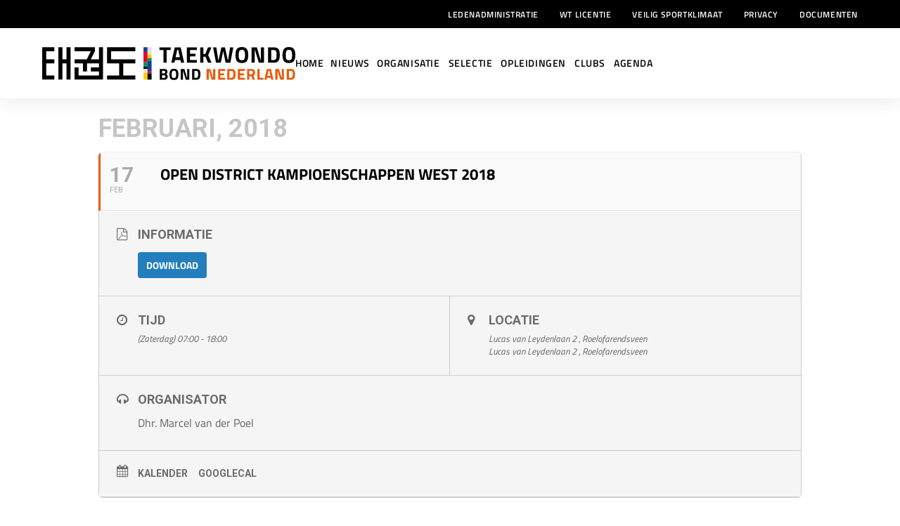

--- FILE ---
content_type: text/html; charset=UTF-8
request_url: https://www.taekwondobond.nl/events/open-district-kampioenschappen-west-2018/
body_size: 20014
content:
<!DOCTYPE html>
<!--[if !(IE 6) | !(IE 7) | !(IE 8)  ]><!-->
<html  lang="nl-NL" class="no-js">
<!--<![endif]-->
<head>
	<meta charset="UTF-8" />
				<meta name="viewport" content="width=device-width, initial-scale=1, user-scalable=0">
				<link rel="profile" href="https://gmpg.org/xfn/11" />
	<meta name='robots' content='index, follow, max-image-preview:large, max-snippet:-1, max-video-preview:-1' />

	<!-- This site is optimized with the Yoast SEO plugin v26.5 - https://yoast.com/wordpress/plugins/seo/ -->
	<title>Open District Kampioenschappen West 2018 - Taekwondo Bond Nederland</title>
	<link rel="canonical" href="https://www.taekwondobond.nl/events/open-district-kampioenschappen-west-2018/" />
	<meta property="og:locale" content="nl_NL" />
	<meta property="og:type" content="article" />
	<meta property="og:title" content="Open District Kampioenschappen West 2018 - Taekwondo Bond Nederland" />
	<meta property="og:url" content="https://www.taekwondobond.nl/events/open-district-kampioenschappen-west-2018/" />
	<meta property="og:site_name" content="Taekwondo Bond Nederland" />
	<meta property="article:publisher" content="https://www.facebook.com/taekwondobond" />
	<meta property="article:modified_time" content="2018-01-24T10:46:35+00:00" />
	<meta property="og:image" content="https://www.taekwondobond.nl/wp-content/uploads/taekwondo-bond-logo-socials-1.png" />
	<meta property="og:image:width" content="1200" />
	<meta property="og:image:height" content="675" />
	<meta property="og:image:type" content="image/png" />
	<meta name="twitter:card" content="summary_large_image" />
	<meta name="twitter:site" content="@TaekwondobondNL" />
	<script type="application/ld+json" class="yoast-schema-graph">{"@context":"https://schema.org","@graph":[{"@type":"WebPage","@id":"https://www.taekwondobond.nl/events/open-district-kampioenschappen-west-2018/","url":"https://www.taekwondobond.nl/events/open-district-kampioenschappen-west-2018/","name":"Open District Kampioenschappen West 2018 - Taekwondo Bond Nederland","isPartOf":{"@id":"https://www.taekwondobond.nl/#website"},"datePublished":"2017-03-29T11:21:02+00:00","dateModified":"2018-01-24T10:46:35+00:00","breadcrumb":{"@id":"https://www.taekwondobond.nl/events/open-district-kampioenschappen-west-2018/#breadcrumb"},"inLanguage":"nl-NL","potentialAction":[{"@type":"ReadAction","target":["https://www.taekwondobond.nl/events/open-district-kampioenschappen-west-2018/"]}]},{"@type":"BreadcrumbList","@id":"https://www.taekwondobond.nl/events/open-district-kampioenschappen-west-2018/#breadcrumb","itemListElement":[{"@type":"ListItem","position":1,"name":"Home","item":"https://www.taekwondobond.nl/"},{"@type":"ListItem","position":2,"name":"Events","item":"https://www.taekwondobond.nl/events/"},{"@type":"ListItem","position":3,"name":"Open District Kampioenschappen West 2018"}]},{"@type":"WebSite","@id":"https://www.taekwondobond.nl/#website","url":"https://www.taekwondobond.nl/","name":"Taekwondo Bond Nederland","description":"","publisher":{"@id":"https://www.taekwondobond.nl/#organization"},"potentialAction":[{"@type":"SearchAction","target":{"@type":"EntryPoint","urlTemplate":"https://www.taekwondobond.nl/?s={search_term_string}"},"query-input":{"@type":"PropertyValueSpecification","valueRequired":true,"valueName":"search_term_string"}}],"inLanguage":"nl-NL"},{"@type":"Organization","@id":"https://www.taekwondobond.nl/#organization","name":"Taekwondo Bond Nederland","url":"https://www.taekwondobond.nl/","logo":{"@type":"ImageObject","inLanguage":"nl-NL","@id":"https://www.taekwondobond.nl/#/schema/logo/image/","url":"https://www.taekwondobond.nl/wp-content/uploads/taekwondo-bond-logo-socials-1.png","contentUrl":"https://www.taekwondobond.nl/wp-content/uploads/taekwondo-bond-logo-socials-1.png","width":1200,"height":675,"caption":"Taekwondo Bond Nederland"},"image":{"@id":"https://www.taekwondobond.nl/#/schema/logo/image/"},"sameAs":["https://www.facebook.com/taekwondobond","https://x.com/TaekwondobondNL","https://www.youtube.com/@livechanneltaekwondobondne6104"]}]}</script>
	<!-- / Yoast SEO plugin. -->


<link rel='dns-prefetch' href='//fonts.googleapis.com' />
<link rel="alternate" type="application/rss+xml" title="Taekwondo Bond Nederland &raquo; feed" href="https://www.taekwondobond.nl/feed/" />
<link rel="alternate" type="application/rss+xml" title="Taekwondo Bond Nederland &raquo; reacties feed" href="https://www.taekwondobond.nl/comments/feed/" />
<link rel="alternate" title="oEmbed (JSON)" type="application/json+oembed" href="https://www.taekwondobond.nl/wp-json/oembed/1.0/embed?url=https%3A%2F%2Fwww.taekwondobond.nl%2Fevents%2Fopen-district-kampioenschappen-west-2018%2F" />
<link rel="alternate" title="oEmbed (XML)" type="text/xml+oembed" href="https://www.taekwondobond.nl/wp-json/oembed/1.0/embed?url=https%3A%2F%2Fwww.taekwondobond.nl%2Fevents%2Fopen-district-kampioenschappen-west-2018%2F&#038;format=xml" />
<style id='wp-img-auto-sizes-contain-inline-css'>
img:is([sizes=auto i],[sizes^="auto," i]){contain-intrinsic-size:3000px 1500px}
/*# sourceURL=wp-img-auto-sizes-contain-inline-css */
</style>
<link rel='stylesheet' id='evo_single_event-css' href='//www.taekwondobond.nl/wp-content/plugins/eventON/assets/css/evo_event_styles.css?ver=2.6.4' media='all' />
<style id='wp-emoji-styles-inline-css'>

	img.wp-smiley, img.emoji {
		display: inline !important;
		border: none !important;
		box-shadow: none !important;
		height: 1em !important;
		width: 1em !important;
		margin: 0 0.07em !important;
		vertical-align: -0.1em !important;
		background: none !important;
		padding: 0 !important;
	}
/*# sourceURL=wp-emoji-styles-inline-css */
</style>
<link rel='stylesheet' id='wp-block-library-css' href='https://www.taekwondobond.nl/wp-includes/css/dist/block-library/style.min.css?ver=6.9' media='all' />
<style id='global-styles-inline-css'>
:root{--wp--preset--aspect-ratio--square: 1;--wp--preset--aspect-ratio--4-3: 4/3;--wp--preset--aspect-ratio--3-4: 3/4;--wp--preset--aspect-ratio--3-2: 3/2;--wp--preset--aspect-ratio--2-3: 2/3;--wp--preset--aspect-ratio--16-9: 16/9;--wp--preset--aspect-ratio--9-16: 9/16;--wp--preset--color--black: #000000;--wp--preset--color--cyan-bluish-gray: #abb8c3;--wp--preset--color--white: #FFF;--wp--preset--color--pale-pink: #f78da7;--wp--preset--color--vivid-red: #cf2e2e;--wp--preset--color--luminous-vivid-orange: #ff6900;--wp--preset--color--luminous-vivid-amber: #fcb900;--wp--preset--color--light-green-cyan: #7bdcb5;--wp--preset--color--vivid-green-cyan: #00d084;--wp--preset--color--pale-cyan-blue: #8ed1fc;--wp--preset--color--vivid-cyan-blue: #0693e3;--wp--preset--color--vivid-purple: #9b51e0;--wp--preset--color--accent: #999999;--wp--preset--color--dark-gray: #111;--wp--preset--color--light-gray: #767676;--wp--preset--gradient--vivid-cyan-blue-to-vivid-purple: linear-gradient(135deg,rgb(6,147,227) 0%,rgb(155,81,224) 100%);--wp--preset--gradient--light-green-cyan-to-vivid-green-cyan: linear-gradient(135deg,rgb(122,220,180) 0%,rgb(0,208,130) 100%);--wp--preset--gradient--luminous-vivid-amber-to-luminous-vivid-orange: linear-gradient(135deg,rgb(252,185,0) 0%,rgb(255,105,0) 100%);--wp--preset--gradient--luminous-vivid-orange-to-vivid-red: linear-gradient(135deg,rgb(255,105,0) 0%,rgb(207,46,46) 100%);--wp--preset--gradient--very-light-gray-to-cyan-bluish-gray: linear-gradient(135deg,rgb(238,238,238) 0%,rgb(169,184,195) 100%);--wp--preset--gradient--cool-to-warm-spectrum: linear-gradient(135deg,rgb(74,234,220) 0%,rgb(151,120,209) 20%,rgb(207,42,186) 40%,rgb(238,44,130) 60%,rgb(251,105,98) 80%,rgb(254,248,76) 100%);--wp--preset--gradient--blush-light-purple: linear-gradient(135deg,rgb(255,206,236) 0%,rgb(152,150,240) 100%);--wp--preset--gradient--blush-bordeaux: linear-gradient(135deg,rgb(254,205,165) 0%,rgb(254,45,45) 50%,rgb(107,0,62) 100%);--wp--preset--gradient--luminous-dusk: linear-gradient(135deg,rgb(255,203,112) 0%,rgb(199,81,192) 50%,rgb(65,88,208) 100%);--wp--preset--gradient--pale-ocean: linear-gradient(135deg,rgb(255,245,203) 0%,rgb(182,227,212) 50%,rgb(51,167,181) 100%);--wp--preset--gradient--electric-grass: linear-gradient(135deg,rgb(202,248,128) 0%,rgb(113,206,126) 100%);--wp--preset--gradient--midnight: linear-gradient(135deg,rgb(2,3,129) 0%,rgb(40,116,252) 100%);--wp--preset--font-size--small: 13px;--wp--preset--font-size--medium: 20px;--wp--preset--font-size--large: 36px;--wp--preset--font-size--x-large: 42px;--wp--preset--spacing--20: 0.44rem;--wp--preset--spacing--30: 0.67rem;--wp--preset--spacing--40: 1rem;--wp--preset--spacing--50: 1.5rem;--wp--preset--spacing--60: 2.25rem;--wp--preset--spacing--70: 3.38rem;--wp--preset--spacing--80: 5.06rem;--wp--preset--shadow--natural: 6px 6px 9px rgba(0, 0, 0, 0.2);--wp--preset--shadow--deep: 12px 12px 50px rgba(0, 0, 0, 0.4);--wp--preset--shadow--sharp: 6px 6px 0px rgba(0, 0, 0, 0.2);--wp--preset--shadow--outlined: 6px 6px 0px -3px rgb(255, 255, 255), 6px 6px rgb(0, 0, 0);--wp--preset--shadow--crisp: 6px 6px 0px rgb(0, 0, 0);}:where(.is-layout-flex){gap: 0.5em;}:where(.is-layout-grid){gap: 0.5em;}body .is-layout-flex{display: flex;}.is-layout-flex{flex-wrap: wrap;align-items: center;}.is-layout-flex > :is(*, div){margin: 0;}body .is-layout-grid{display: grid;}.is-layout-grid > :is(*, div){margin: 0;}:where(.wp-block-columns.is-layout-flex){gap: 2em;}:where(.wp-block-columns.is-layout-grid){gap: 2em;}:where(.wp-block-post-template.is-layout-flex){gap: 1.25em;}:where(.wp-block-post-template.is-layout-grid){gap: 1.25em;}.has-black-color{color: var(--wp--preset--color--black) !important;}.has-cyan-bluish-gray-color{color: var(--wp--preset--color--cyan-bluish-gray) !important;}.has-white-color{color: var(--wp--preset--color--white) !important;}.has-pale-pink-color{color: var(--wp--preset--color--pale-pink) !important;}.has-vivid-red-color{color: var(--wp--preset--color--vivid-red) !important;}.has-luminous-vivid-orange-color{color: var(--wp--preset--color--luminous-vivid-orange) !important;}.has-luminous-vivid-amber-color{color: var(--wp--preset--color--luminous-vivid-amber) !important;}.has-light-green-cyan-color{color: var(--wp--preset--color--light-green-cyan) !important;}.has-vivid-green-cyan-color{color: var(--wp--preset--color--vivid-green-cyan) !important;}.has-pale-cyan-blue-color{color: var(--wp--preset--color--pale-cyan-blue) !important;}.has-vivid-cyan-blue-color{color: var(--wp--preset--color--vivid-cyan-blue) !important;}.has-vivid-purple-color{color: var(--wp--preset--color--vivid-purple) !important;}.has-black-background-color{background-color: var(--wp--preset--color--black) !important;}.has-cyan-bluish-gray-background-color{background-color: var(--wp--preset--color--cyan-bluish-gray) !important;}.has-white-background-color{background-color: var(--wp--preset--color--white) !important;}.has-pale-pink-background-color{background-color: var(--wp--preset--color--pale-pink) !important;}.has-vivid-red-background-color{background-color: var(--wp--preset--color--vivid-red) !important;}.has-luminous-vivid-orange-background-color{background-color: var(--wp--preset--color--luminous-vivid-orange) !important;}.has-luminous-vivid-amber-background-color{background-color: var(--wp--preset--color--luminous-vivid-amber) !important;}.has-light-green-cyan-background-color{background-color: var(--wp--preset--color--light-green-cyan) !important;}.has-vivid-green-cyan-background-color{background-color: var(--wp--preset--color--vivid-green-cyan) !important;}.has-pale-cyan-blue-background-color{background-color: var(--wp--preset--color--pale-cyan-blue) !important;}.has-vivid-cyan-blue-background-color{background-color: var(--wp--preset--color--vivid-cyan-blue) !important;}.has-vivid-purple-background-color{background-color: var(--wp--preset--color--vivid-purple) !important;}.has-black-border-color{border-color: var(--wp--preset--color--black) !important;}.has-cyan-bluish-gray-border-color{border-color: var(--wp--preset--color--cyan-bluish-gray) !important;}.has-white-border-color{border-color: var(--wp--preset--color--white) !important;}.has-pale-pink-border-color{border-color: var(--wp--preset--color--pale-pink) !important;}.has-vivid-red-border-color{border-color: var(--wp--preset--color--vivid-red) !important;}.has-luminous-vivid-orange-border-color{border-color: var(--wp--preset--color--luminous-vivid-orange) !important;}.has-luminous-vivid-amber-border-color{border-color: var(--wp--preset--color--luminous-vivid-amber) !important;}.has-light-green-cyan-border-color{border-color: var(--wp--preset--color--light-green-cyan) !important;}.has-vivid-green-cyan-border-color{border-color: var(--wp--preset--color--vivid-green-cyan) !important;}.has-pale-cyan-blue-border-color{border-color: var(--wp--preset--color--pale-cyan-blue) !important;}.has-vivid-cyan-blue-border-color{border-color: var(--wp--preset--color--vivid-cyan-blue) !important;}.has-vivid-purple-border-color{border-color: var(--wp--preset--color--vivid-purple) !important;}.has-vivid-cyan-blue-to-vivid-purple-gradient-background{background: var(--wp--preset--gradient--vivid-cyan-blue-to-vivid-purple) !important;}.has-light-green-cyan-to-vivid-green-cyan-gradient-background{background: var(--wp--preset--gradient--light-green-cyan-to-vivid-green-cyan) !important;}.has-luminous-vivid-amber-to-luminous-vivid-orange-gradient-background{background: var(--wp--preset--gradient--luminous-vivid-amber-to-luminous-vivid-orange) !important;}.has-luminous-vivid-orange-to-vivid-red-gradient-background{background: var(--wp--preset--gradient--luminous-vivid-orange-to-vivid-red) !important;}.has-very-light-gray-to-cyan-bluish-gray-gradient-background{background: var(--wp--preset--gradient--very-light-gray-to-cyan-bluish-gray) !important;}.has-cool-to-warm-spectrum-gradient-background{background: var(--wp--preset--gradient--cool-to-warm-spectrum) !important;}.has-blush-light-purple-gradient-background{background: var(--wp--preset--gradient--blush-light-purple) !important;}.has-blush-bordeaux-gradient-background{background: var(--wp--preset--gradient--blush-bordeaux) !important;}.has-luminous-dusk-gradient-background{background: var(--wp--preset--gradient--luminous-dusk) !important;}.has-pale-ocean-gradient-background{background: var(--wp--preset--gradient--pale-ocean) !important;}.has-electric-grass-gradient-background{background: var(--wp--preset--gradient--electric-grass) !important;}.has-midnight-gradient-background{background: var(--wp--preset--gradient--midnight) !important;}.has-small-font-size{font-size: var(--wp--preset--font-size--small) !important;}.has-medium-font-size{font-size: var(--wp--preset--font-size--medium) !important;}.has-large-font-size{font-size: var(--wp--preset--font-size--large) !important;}.has-x-large-font-size{font-size: var(--wp--preset--font-size--x-large) !important;}
/*# sourceURL=global-styles-inline-css */
</style>

<style id='classic-theme-styles-inline-css'>
/*! This file is auto-generated */
.wp-block-button__link{color:#fff;background-color:#32373c;border-radius:9999px;box-shadow:none;text-decoration:none;padding:calc(.667em + 2px) calc(1.333em + 2px);font-size:1.125em}.wp-block-file__button{background:#32373c;color:#fff;text-decoration:none}
/*# sourceURL=/wp-includes/css/classic-themes.min.css */
</style>
<link rel='stylesheet' id='wpsl-styles-css' href='https://www.taekwondobond.nl/wp-content/plugins/wp-store-locator/css/styles.min.css?ver=2.2.261' media='all' />
<link rel='stylesheet' id='font-awesome-css' href='https://www.taekwondobond.nl/wp-content/plugins/elementor/assets/lib/font-awesome/css/font-awesome.min.css?ver=4.7.0' media='all' />
<link rel='stylesheet' id='swiper-css' href='https://www.taekwondobond.nl/wp-content/plugins/elementor/assets/lib/swiper/v8/css/swiper.min.css?ver=8.4.5' media='all' />
<link rel='stylesheet' id='magnific-popup-css' href='https://www.taekwondobond.nl/wp-content/plugins/cherry-shortcodes/assets/css/magnific-popup.css?ver=1.0.7.6' media='all' />
<link rel='stylesheet' id='cherry-shortcodes-grid-css' href='https://www.taekwondobond.nl/wp-content/plugins/cherry-shortcodes/assets/css/grid.css?ver=1.0.7.6' media='all' />
<link rel='stylesheet' id='cherry-shortcodes-all-css' href='https://www.taekwondobond.nl/wp-content/plugins/cherry-shortcodes/assets/css/shortcodes.css?ver=1.0.7.6' media='all' />
<link rel='stylesheet' id='the7_horizontal-menu-css' href='https://www.taekwondobond.nl/wp-content/themes/dt-the7/css/compatibility/elementor/the7-horizontal-menu-widget.min.css?ver=12.10.0.1' media='all' />
<link rel='stylesheet' id='the7-e-sticky-effect-css' href='https://www.taekwondobond.nl/wp-content/themes/dt-the7/css/compatibility/elementor/the7-sticky-effects.min.css?ver=12.10.0.1' media='all' />
<link rel='stylesheet' id='the7-icon-widget-css' href='https://www.taekwondobond.nl/wp-content/themes/dt-the7/css/compatibility/elementor/the7-icon-widget.min.css?ver=12.10.0.1' media='all' />
<link rel='stylesheet' id='the7-login-widget-css' href='https://www.taekwondobond.nl/wp-content/themes/dt-the7/css/compatibility/elementor/the7-login-widget.min.css?ver=12.10.0.1' media='all' />
<link rel='stylesheet' id='the7-vertical-menu-widget-css' href='https://www.taekwondobond.nl/wp-content/themes/dt-the7/css/compatibility/elementor/the7-vertical-menu-widget.min.css?ver=12.10.0.1' media='all' />
<link rel='stylesheet' id='elementor-frontend-css' href='https://www.taekwondobond.nl/wp-content/uploads/elementor/css/custom-frontend.min.css?ver=1768266671' media='all' />
<link rel='stylesheet' id='widget-divider-css' href='https://www.taekwondobond.nl/wp-content/plugins/elementor/assets/css/widget-divider.min.css?ver=3.33.2' media='all' />
<link rel='stylesheet' id='widget-image-css' href='https://www.taekwondobond.nl/wp-content/plugins/elementor/assets/css/widget-image.min.css?ver=3.33.2' media='all' />
<link rel='stylesheet' id='elementor-post-18815-css' href='https://www.taekwondobond.nl/wp-content/uploads/elementor/css/post-18815.css?ver=1768266671' media='all' />
<link rel='stylesheet' id='elementor-post-2900-css' href='https://www.taekwondobond.nl/wp-content/uploads/elementor/css/post-2900.css?ver=1768266671' media='all' />
<link rel='stylesheet' id='elementor-post-752-css' href='https://www.taekwondobond.nl/wp-content/uploads/elementor/css/post-752.css?ver=1768266671' media='all' />
<link rel='stylesheet' id='evcal_google_fonts-css' href='//fonts.googleapis.com/css?family=Oswald%3A400%2C300%7COpen+Sans%3A700%2C400%2C400i%7CRoboto%3A700%2C400&#038;ver=6.9' media='screen' />
<link rel='stylesheet' id='evcal_cal_default-css' href='//www.taekwondobond.nl/wp-content/plugins/eventON/assets/css/eventon_styles.css?ver=2.6.4' media='all' />
<link rel='stylesheet' id='evo_font_icons-css' href='//www.taekwondobond.nl/wp-content/plugins/eventON/assets/fonts/font-awesome.css?ver=2.6.4' media='all' />
<link rel='stylesheet' id='eventon_dynamic_styles-css' href='//www.taekwondobond.nl/wp-content/plugins/eventON/assets/css/eventon_dynamic_styles.css?ver=6.9' media='all' />
<link rel='stylesheet' id='dt-main-css' href='https://www.taekwondobond.nl/wp-content/themes/dt-the7/css/main.min.css?ver=12.10.0.1' media='all' />
<link rel='stylesheet' id='the7-custom-scrollbar-css' href='https://www.taekwondobond.nl/wp-content/themes/dt-the7/lib/custom-scrollbar/custom-scrollbar.min.css?ver=12.10.0.1' media='all' />
<link rel='stylesheet' id='cherry-team-css' href='https://www.taekwondobond.nl/wp-content/plugins/cherry-team/public/assets/css/style.css?ver=1.0.8' media='all' />
<link rel='stylesheet' id='the7-css-vars-css' href='https://www.taekwondobond.nl/wp-content/uploads/the7-css/css-vars.css?ver=27aceb95046f' media='all' />
<link rel='stylesheet' id='dt-custom-css' href='https://www.taekwondobond.nl/wp-content/uploads/the7-css/custom.css?ver=27aceb95046f' media='all' />
<link rel='stylesheet' id='dt-media-css' href='https://www.taekwondobond.nl/wp-content/uploads/the7-css/media.css?ver=27aceb95046f' media='all' />
<link rel='stylesheet' id='the7-mega-menu-css' href='https://www.taekwondobond.nl/wp-content/uploads/the7-css/mega-menu.css?ver=27aceb95046f' media='all' />
<link rel='stylesheet' id='style-css' href='https://www.taekwondobond.nl/wp-content/themes/taekwondobond/style.css?ver=12.10.0.1' media='all' />
<link rel='stylesheet' id='the7-elementor-global-css' href='https://www.taekwondobond.nl/wp-content/themes/dt-the7/css/compatibility/elementor/elementor-global.min.css?ver=12.10.0.1' media='all' />
<link rel='stylesheet' id='elementor-gf-local-titilliumweb-css' href='https://www.taekwondobond.nl/wp-content/uploads/elementor/google-fonts/css/titilliumweb.css?ver=1749137612' media='all' />
<script id="jquery-core-js-extra">
var SDT_DATA = {"ajaxurl":"https://www.taekwondobond.nl/wp-admin/admin-ajax.php","siteUrl":"https://www.taekwondobond.nl/","pluginsUrl":"https://www.taekwondobond.nl/wp-content/plugins","isAdmin":""};
//# sourceURL=jquery-core-js-extra
</script>
<script src="https://www.taekwondobond.nl/wp-includes/js/jquery/jquery.min.js?ver=3.7.1" id="jquery-core-js"></script>
<script src="https://www.taekwondobond.nl/wp-includes/js/jquery/jquery-migrate.min.js?ver=3.4.1" id="jquery-migrate-js"></script>
<script id="dt-above-fold-js-extra">
var dtLocal = {"themeUrl":"https://www.taekwondobond.nl/wp-content/themes/dt-the7","passText":"Om deze pagina te bekijken kun je hier je wachtwoord invoeren:","moreButtonText":{"loading":"Laden\u2026","loadMore":"Laad meer"},"postID":"12119","ajaxurl":"https://www.taekwondobond.nl/wp-admin/admin-ajax.php","REST":{"baseUrl":"https://www.taekwondobond.nl/wp-json/the7/v1","endpoints":{"sendMail":"/send-mail"}},"contactMessages":{"required":"One or more fields have an error. Please check and try again.","terms":"Graag de privacy policy accepteren.","fillTheCaptchaError":"Graag de captha invullen."},"captchaSiteKey":"","ajaxNonce":"dd9ccaa52d","pageData":"","themeSettings":{"smoothScroll":"off","lazyLoading":false,"desktopHeader":{"height":""},"ToggleCaptionEnabled":"disabled","ToggleCaption":"Navigation","floatingHeader":{"showAfter":94,"showMenu":false,"height":64,"logo":{"showLogo":true,"html":"","url":"https://www.taekwondobond.nl/"}},"topLine":{"floatingTopLine":{"logo":{"showLogo":false,"html":""}}},"mobileHeader":{"firstSwitchPoint":1150,"secondSwitchPoint":600,"firstSwitchPointHeight":60,"secondSwitchPointHeight":50,"mobileToggleCaptionEnabled":"right","mobileToggleCaption":"Menu"},"stickyMobileHeaderFirstSwitch":{"logo":{"html":""}},"stickyMobileHeaderSecondSwitch":{"logo":{"html":""}},"sidebar":{"switchPoint":992},"boxedWidth":"1280px"},"elementor":{"settings":{"container_width":1300}}};
var dtShare = {"shareButtonText":{"facebook":"Deel op Facebook","twitter":"Share on X","pinterest":"Pin it","linkedin":"Deel op LinkedIn","whatsapp":"Deel via WhatsApp"},"overlayOpacity":"90"};
//# sourceURL=dt-above-fold-js-extra
</script>
<script src="https://www.taekwondobond.nl/wp-content/themes/dt-the7/js/above-the-fold.min.js?ver=12.10.0.1" id="dt-above-fold-js"></script>
<link rel="https://api.w.org/" href="https://www.taekwondobond.nl/wp-json/" /><link rel="EditURI" type="application/rsd+xml" title="RSD" href="https://www.taekwondobond.nl/xmlrpc.php?rsd" />
<meta name="generator" content="WordPress 6.9" />
<link rel='shortlink' href='https://www.taekwondobond.nl/?p=12119' />
<style id='ariaat-inline-styles'>
.ariaat-skip-link {
  position: absolute;
  top: -1000px;
  left: 0;
  background: #000;
  color: #fff;
  padding: 8px 12px;
  z-index: 9999;
  text-decoration: none;
}
.ariaat-skip-link:focus {
  top: 10px;
  left: 10px;
}
*:focus { outline: 2px solid #005fcc !important; outline-offset: 2px; }
</style>
<meta name="generator" content="Elementor 3.33.2; features: e_font_icon_svg, additional_custom_breakpoints; settings: css_print_method-external, google_font-enabled, font_display-swap">


<!-- EventON Version -->
<meta name="generator" content="EventON 2.6.4" />

				<meta name="robots" content="all"/>
				<meta property="description" content="" />
				<meta property="og:type" content="event" /> 
				<meta property="og:title" content="Open District Kampioenschappen West 2018" />
				<meta property="og:url" content="https://www.taekwondobond.nl/events/open-district-kampioenschappen-west-2018/" />
				<meta property="og:description" content="" />
											<style>
				.e-con.e-parent:nth-of-type(n+4):not(.e-lazyloaded):not(.e-no-lazyload),
				.e-con.e-parent:nth-of-type(n+4):not(.e-lazyloaded):not(.e-no-lazyload) * {
					background-image: none !important;
				}
				@media screen and (max-height: 1024px) {
					.e-con.e-parent:nth-of-type(n+3):not(.e-lazyloaded):not(.e-no-lazyload),
					.e-con.e-parent:nth-of-type(n+3):not(.e-lazyloaded):not(.e-no-lazyload) * {
						background-image: none !important;
					}
				}
				@media screen and (max-height: 640px) {
					.e-con.e-parent:nth-of-type(n+2):not(.e-lazyloaded):not(.e-no-lazyload),
					.e-con.e-parent:nth-of-type(n+2):not(.e-lazyloaded):not(.e-no-lazyload) * {
						background-image: none !important;
					}
				}
			</style>
			<link rel="icon" href="https://www.taekwondobond.nl/wp-content/uploads/favicon-tbn.png" sizes="32x32" />
<link rel="icon" href="https://www.taekwondobond.nl/wp-content/uploads/favicon-tbn.png" sizes="192x192" />
<link rel="apple-touch-icon" href="https://www.taekwondobond.nl/wp-content/uploads/favicon-tbn.png" />
<meta name="msapplication-TileImage" content="https://www.taekwondobond.nl/wp-content/uploads/favicon-tbn.png" />
<style id='the7-custom-inline-css' type='text/css'>
.sub-nav .menu-item i.fa,
.sub-nav .menu-item i.fas,
.sub-nav .menu-item i.far,
.sub-nav .menu-item i.fab {
	text-align: center;
	width: 1.25em;
}
</style>
<link rel='stylesheet' id='elementor-post-18822-css' href='https://www.taekwondobond.nl/wp-content/uploads/elementor/css/post-18822.css?ver=1768266672' media='all' />
<link rel='stylesheet' id='e-animation-fadeInLeft-css' href='https://www.taekwondobond.nl/wp-content/plugins/elementor/assets/lib/animations/styles/fadeInLeft.min.css?ver=3.33.2' media='all' />
<link rel='stylesheet' id='e-popup-css' href='https://www.taekwondobond.nl/wp-content/plugins/pro-elements/assets/css/conditionals/popup.min.css?ver=3.33.1' media='all' />
<link rel='stylesheet' id='elementor-post-9083-css' href='https://www.taekwondobond.nl/wp-content/uploads/elementor/css/post-9083.css?ver=1768266672' media='all' />
<link rel='stylesheet' id='the7-search-form-widget-css' href='https://www.taekwondobond.nl/wp-content/themes/dt-the7/css/compatibility/elementor/the7-search-form-widget.min.css?ver=12.10.0.1' media='all' />
<link rel='stylesheet' id='e-animation-fadeInDown-css' href='https://www.taekwondobond.nl/wp-content/plugins/elementor/assets/lib/animations/styles/fadeInDown.min.css?ver=3.33.2' media='all' />
</head>
<body id="the7-body" class="wp-singular ajde_events-template-default single single-ajde_events postid-12119 wp-custom-logo wp-embed-responsive wp-theme-dt-the7 wp-child-theme-taekwondobond no-comments dt-responsive-on right-mobile-menu-close-icon ouside-menu-close-icon mobile-close-right-caption  fade-thin-mobile-menu-close-icon fade-medium-menu-close-icon srcset-enabled btn-flat custom-btn-color custom-btn-hover-color first-switch-logo-left first-switch-menu-right second-switch-logo-left second-switch-menu-right right-mobile-menu layzr-loading-on no-avatars popup-message-style the7-ver-12.10.0.1 elementor-default elementor-kit-18815">
<a href="#content" class="ariaat-skip-link">Skip to content</a><!-- The7 12.10.0.1 -->

<div id="page" >
	<a class="skip-link screen-reader-text" href="#content">Spring naar content</a>

		<header data-elementor-type="header" data-elementor-id="2900" class="elementor elementor-2900 elementor-location-header" data-elementor-post-type="elementor_library">
			<div class="elementor-element elementor-element-cef8905 e-con-full e-flex e-con e-child" data-id="cef8905" data-element_type="container" data-settings="{&quot;background_background&quot;:&quot;classic&quot;}">
		<div class="elementor-element elementor-element-9eceda7 e-flex e-con-boxed e-con e-child" data-id="9eceda7" data-element_type="container">
					<div class="e-con-inner">
				<div class="elementor-element elementor-element-9ffbbf5 sub-icon_align-side elementor-widget__width-auto sub-menu-position-tablet-right sub-menu-position-mobile-justify parent-item-clickable-yes decoration-align%s-left sub-menu-position-left dt-sub-menu_align-left sub-icon_position-right elementor-widget elementor-widget-the7_horizontal-menu" data-id="9ffbbf5" data-element_type="widget" data-settings="{&quot;dropdown&quot;:&quot;none&quot;,&quot;parent_is_clickable&quot;:&quot;yes&quot;}" data-widget_type="the7_horizontal-menu.default">
				<div class="elementor-widget-container">
					<div class="horizontal-menu-wrap"><nav class="dt-nav-menu-horizontal--main dt-nav-menu-horizontal__container justify-content-center widget-divider-"><ul class="dt-nav-menu-horizontal d-flex flex-row justify-content-center"><li class="menu-item menu-item-type-post_type menu-item-object-page menu-item-18987 first depth-0"><a href='https://www.taekwondobond.nl/ledenadministratie-info/' data-level='1'><span class="item-content"><span class="menu-item-text"><span class="menu-text">Ledenadministratie</span></span><span class="submenu-indicator" ><span class="submenu-mob-indicator" ></span></span></span></a></li> <li class="menu-item menu-item-type-post_type menu-item-object-page menu-item-18988 depth-0"><a href='https://www.taekwondobond.nl/wtf-docs/' data-level='1'><span class="item-content"><span class="menu-item-text"><span class="menu-text">WT Licentie</span></span><span class="submenu-indicator" ><span class="submenu-mob-indicator" ></span></span></span></a></li> <li class="menu-item menu-item-type-post_type menu-item-object-page menu-item-18989 depth-0"><a href='https://www.taekwondobond.nl/veiligsportklimaat/' data-level='1'><span class="item-content"><span class="menu-item-text"><span class="menu-text">Veilig sportklimaat</span></span><span class="submenu-indicator" ><span class="submenu-mob-indicator" ></span></span></span></a></li> <li class="menu-item menu-item-type-post_type menu-item-object-page menu-item-18990 depth-0"><a href='https://www.taekwondobond.nl/privacy/' data-level='1'><span class="item-content"><span class="menu-item-text"><span class="menu-text">Privacy</span></span><span class="submenu-indicator" ><span class="submenu-mob-indicator" ></span></span></span></a></li> <li class="menu-item menu-item-type-post_type menu-item-object-page menu-item-18994 last depth-0"><a href='https://www.taekwondobond.nl/documenten/' data-level='1'><span class="item-content"><span class="menu-item-text"><span class="menu-text">Documenten</span></span><span class="submenu-indicator" ><span class="submenu-mob-indicator" ></span></span></span></a></li> </ul></nav></div>				</div>
				</div>
					</div>
				</div>
				</div>
		<div class="elementor-element elementor-element-25340b6 the7-e-sticky-row-yes elementor-hidden-widescreen the7-e-sticky-effect-yes e-con-full elementor-hidden-desktop elementor-hidden-laptop e-flex e-con e-parent" data-id="25340b6" data-element_type="container" data-settings="{&quot;background_background&quot;:&quot;classic&quot;,&quot;the7_sticky_row&quot;:&quot;yes&quot;,&quot;the7_sticky_effects_offset&quot;:40,&quot;the7_sticky_effects&quot;:&quot;yes&quot;,&quot;the7_sticky_row_devices&quot;:[&quot;widescreen&quot;,&quot;desktop&quot;,&quot;laptop&quot;,&quot;tablet_extra&quot;,&quot;tablet&quot;,&quot;mobile&quot;],&quot;the7_sticky_row_offset&quot;:0,&quot;the7_sticky_effects_devices&quot;:[&quot;widescreen&quot;,&quot;desktop&quot;,&quot;laptop&quot;,&quot;tablet_extra&quot;,&quot;tablet&quot;,&quot;mobile&quot;]}">
		<div class="elementor-element elementor-element-a0ec775 e-con-full e-flex e-con e-child" data-id="a0ec775" data-element_type="container">
				<div class="elementor-element elementor-element-ae41305 elementor-align-center elementor-widget elementor-widget-the7_icon_widget" data-id="ae41305" data-element_type="widget" data-widget_type="the7_icon_widget.default">
				<div class="elementor-widget-container">
					<div class="the7-icon-wrapper the7-elementor-widget"><a class="elementor-icon" href="#elementor-action%3Aaction%3Dpopup%3Aopen%26settings%3DeyJpZCI6IjE4ODIyIiwidG9nZ2xlIjpmYWxzZX0%3D"><svg aria-hidden="true" class="e-font-icon-svg e-fas-bars" viewbox="0 0 448 512" xmlns="http://www.w3.org/2000/svg"><path d="M16 132h416c8.837 0 16-7.163 16-16V76c0-8.837-7.163-16-16-16H16C7.163 60 0 67.163 0 76v40c0 8.837 7.163 16 16 16zm0 160h416c8.837 0 16-7.163 16-16v-40c0-8.837-7.163-16-16-16H16c-8.837 0-16 7.163-16 16v40c0 8.837 7.163 16 16 16zm0 160h416c8.837 0 16-7.163 16-16v-40c0-8.837-7.163-16-16-16H16c-8.837 0-16 7.163-16 16v40c0 8.837 7.163 16 16 16z"></path></svg></a></div>				</div>
				</div>
				</div>
				<div class="elementor-element elementor-element-64dc08d content-align-center elementor-widget elementor-widget-the7-logo-widget" data-id="64dc08d" data-element_type="widget" data-widget_type="the7-logo-widget.default">
				<div class="elementor-widget-container">
					<a class="the7-logo-wrap img-css-resize-wrapper" href="https://www.taekwondobond.nl"><img width="360" height="47" src="https://www.taekwondobond.nl/wp-content/uploads/Logo_Taekwondo-Bond-Nederland.svg" class="attachment-full size-full preload-me aspect the7-svg-image" alt="" decoding="async" style="--ratio: 360 / 47;" /></a>				</div>
				</div>
		<div class="elementor-element elementor-element-3752e7f e-con-full elementor-hidden-widescreen elementor-hidden-desktop elementor-hidden-laptop elementor-hidden-tablet_extra elementor-hidden-tablet elementor-hidden-mobile e-flex e-con e-child" data-id="3752e7f" data-element_type="container">
				<div class="elementor-element elementor-element-8cacbd8 elementor-align-center elementor-widget elementor-widget-the7_icon_widget" data-id="8cacbd8" data-element_type="widget" data-widget_type="the7_icon_widget.default">
				<div class="elementor-widget-container">
					<div class="the7-icon-wrapper the7-elementor-widget"><a class="elementor-icon" href="#elementor-action%3Aaction%3Dpopup%3Aopen%26settings%3DeyJpZCI6IjkwODMiLCJ0b2dnbGUiOmZhbHNlfQ%3D%3D"><svg aria-hidden="true" class="e-font-icon-svg e-fas-search" viewbox="0 0 512 512" xmlns="http://www.w3.org/2000/svg"><path d="M505 442.7L405.3 343c-4.5-4.5-10.6-7-17-7H372c27.6-35.3 44-79.7 44-128C416 93.1 322.9 0 208 0S0 93.1 0 208s93.1 208 208 208c48.3 0 92.7-16.4 128-44v16.3c0 6.4 2.5 12.5 7 17l99.7 99.7c9.4 9.4 24.6 9.4 33.9 0l28.3-28.3c9.4-9.4 9.4-24.6.1-34zM208 336c-70.7 0-128-57.2-128-128 0-70.7 57.2-128 128-128 70.7 0 128 57.2 128 128 0 70.7-57.2 128-128 128z"></path></svg></a></div>				</div>
				</div>
				</div>
				</div>
		<div class="elementor-element elementor-element-817879a the7-e-sticky-row-yes the7-e-sticky-effect-yes elementor-hidden-tablet elementor-hidden-mobile elementor-hidden-tablet_extra e-flex e-con-boxed e-con e-parent" data-id="817879a" data-element_type="container" data-settings="{&quot;background_background&quot;:&quot;classic&quot;,&quot;the7_sticky_row&quot;:&quot;yes&quot;,&quot;the7_sticky_effects_offset&quot;:40,&quot;the7_sticky_effects&quot;:&quot;yes&quot;,&quot;the7_sticky_row_devices&quot;:[&quot;widescreen&quot;,&quot;desktop&quot;,&quot;laptop&quot;,&quot;tablet_extra&quot;,&quot;tablet&quot;,&quot;mobile&quot;],&quot;the7_sticky_row_offset&quot;:0,&quot;the7_sticky_effects_devices&quot;:[&quot;widescreen&quot;,&quot;desktop&quot;,&quot;laptop&quot;,&quot;tablet_extra&quot;,&quot;tablet&quot;,&quot;mobile&quot;]}">
					<div class="e-con-inner">
				<div class="elementor-element elementor-element-da1f82d content-align-center sticky-logo-style-y elementor-widget elementor-widget-the7-logo-widget" data-id="da1f82d" data-element_type="widget" data-widget_type="the7-logo-widget.default">
				<div class="elementor-widget-container">
					<a class="the7-logo-wrap img-css-resize-wrapper" href="https://www.taekwondobond.nl"><img width="360" height="47" src="https://www.taekwondobond.nl/wp-content/uploads/Logo_Taekwondo-Bond-Nederland.svg" class="attachment-full size-full preload-me aspect the7-svg-image" alt="" decoding="async" style="--ratio: 360 / 47;" /></a>				</div>
				</div>
		<div class="elementor-element elementor-element-8340692 e-con-full e-flex e-con e-child" data-id="8340692" data-element_type="container">
				<div class="elementor-element elementor-element-a0aa129 sub-icon_align-side elementor-widget__width-auto sub-menu-position-tablet-right sub-menu-position-mobile-justify decoration-fade items-decoration-yes parent-item-clickable-yes decoration-align%s-left decoration-position-bottom decoration-align-height sub-menu-position-left dt-sub-menu_align-left sub-icon_position-right elementor-widget elementor-widget-the7_horizontal-menu" data-id="a0aa129" data-element_type="widget" data-settings="{&quot;dropdown&quot;:&quot;none&quot;,&quot;parent_is_clickable&quot;:&quot;yes&quot;}" data-widget_type="the7_horizontal-menu.default">
				<div class="elementor-widget-container">
					<div class="horizontal-menu-wrap"><nav class="dt-nav-menu-horizontal--main dt-nav-menu-horizontal__container justify-content-start widget-divider-"><ul class="dt-nav-menu-horizontal d-flex flex-row justify-content-start"><li class="menu-item menu-item-type-post_type menu-item-object-page menu-item-home menu-item-19226 first depth-0"><a href='https://www.taekwondobond.nl/' data-level='1'><span class="item-content"><span class="menu-item-text"><span class="menu-text">Home</span></span><span class="submenu-indicator" ><span class="submenu-mob-indicator" ></span></span></span></a></li> <li class="menu-item menu-item-type-post_type menu-item-object-page current_page_parent menu-item-19004 depth-0"><a href='https://www.taekwondobond.nl/nieuws/' data-level='1'><span class="item-content"><span class="menu-item-text"><span class="menu-text">Nieuws</span></span><span class="submenu-indicator" ><span class="submenu-mob-indicator" ></span></span></span></a></li> <li class="menu-item menu-item-type-custom menu-item-object-custom menu-item-has-children menu-item-11588 has-children depth-0"><a href='/organisatie/bestuur/' data-level='1' aria-haspopup='true' aria-expanded='false'><span class="item-content"><span class="menu-item-text"><span class="menu-text">Organisatie</span></span><span class="submenu-indicator" ><span class="submenu-mob-indicator" ></span></span></span></a><ul class="the7-e-sub-nav horizontal-sub-nav"  role="group"><li class="menu-item menu-item-type-post_type menu-item-object-page menu-item-5028 first depth-1"><a href='https://www.taekwondobond.nl/organisatie/bestuur/' data-level='2'><span class="item-content"><span class="menu-item-text"><span class="menu-text">Bestuur</span></span><span class="submenu-indicator" ><span class="submenu-mob-indicator" ></span></span></span></a></li> <li class="menu-item menu-item-type-post_type menu-item-object-page menu-item-5669 depth-1"><a href='https://www.taekwondobond.nl/organisatie/bondsbureau/' data-level='2'><span class="item-content"><span class="menu-item-text"><span class="menu-text">Bondsbureau</span></span><span class="submenu-indicator" ><span class="submenu-mob-indicator" ></span></span></span></a></li> <li class="menu-item menu-item-type-post_type menu-item-object-page menu-item-5030 depth-1"><a href='https://www.taekwondobond.nl/organisatie/districtsbestuur/' data-level='2'><span class="item-content"><span class="menu-item-text"><span class="menu-text">Districtsbestuur</span></span><span class="submenu-indicator" ><span class="submenu-mob-indicator" ></span></span></span></a></li> <li class="menu-item menu-item-type-post_type menu-item-object-page menu-item-5031 depth-1"><a href='https://www.taekwondobond.nl/organisatie/functionarissen/' data-level='2'><span class="item-content"><span class="menu-item-text"><span class="menu-text">Functionarissen</span></span><span class="submenu-indicator" ><span class="submenu-mob-indicator" ></span></span></span></a></li> <li class="menu-item menu-item-type-post_type menu-item-object-page menu-item-5029 depth-1"><a href='https://www.taekwondobond.nl/organisatie/afgevaardigden/' data-level='2'><span class="item-content"><span class="menu-item-text"><span class="menu-text">Afgevaardigden</span></span><span class="submenu-indicator" ><span class="submenu-mob-indicator" ></span></span></span></a></li> <li class="menu-item menu-item-type-post_type menu-item-object-page menu-item-19438 depth-1"><a href='https://www.taekwondobond.nl/organisatie/in-memoriam/' data-level='2'><span class="item-content"><span class="menu-item-text"><span class="menu-text">In memoriam</span></span><span class="submenu-indicator" ><span class="submenu-mob-indicator" ></span></span></span></a></li> <li class="menu-item menu-item-type-post_type menu-item-object-page menu-item-5079 depth-1"><a href='https://www.taekwondobond.nl/hall-of-fame/' data-level='2'><span class="item-content"><span class="menu-item-text"><span class="menu-text">Hall of fame</span></span><span class="submenu-indicator" ><span class="submenu-mob-indicator" ></span></span></span></a></li> <li class="menu-item menu-item-type-post_type menu-item-object-page menu-item-11948 depth-1"><a href='https://www.taekwondobond.nl/organisatie/bondsridders/' data-level='2'><span class="item-content"><span class="menu-item-text"><span class="menu-text">Bondsridders</span></span><span class="submenu-indicator" ><span class="submenu-mob-indicator" ></span></span></span></a></li> <li class="menu-item menu-item-type-post_type menu-item-object-page menu-item-20072 depth-1"><a href='https://www.taekwondobond.nl/organisatie/vacatures-tbn/' data-level='2'><span class="item-content"><span class="menu-item-text"><span class="menu-text">Vacatures TBN</span></span><span class="submenu-indicator" ><span class="submenu-mob-indicator" ></span></span></span></a></li> </ul></li> <li class="menu-item menu-item-type-custom menu-item-object-custom menu-item-has-children menu-item-5155 has-children depth-0"><a href='/selectie/selectie-sparren/' data-level='1' aria-haspopup='true' aria-expanded='false'><span class="item-content"><span class="menu-item-text"><span class="menu-text">Selectie</span></span><span class="submenu-indicator" ><span class="submenu-mob-indicator" ></span></span></span></a><ul class="the7-e-sub-nav horizontal-sub-nav"  role="group"><li class="menu-item menu-item-type-post_type menu-item-object-page menu-item-5153 first depth-1"><a href='https://www.taekwondobond.nl/selectie/selectie-sparren/' data-level='2'><span class="item-content"><span class="menu-item-text"><span class="menu-text">Selectie Sparren</span></span><span class="submenu-indicator" ><span class="submenu-mob-indicator" ></span></span></span></a></li> <li class="menu-item menu-item-type-post_type menu-item-object-page menu-item-5154 depth-1"><a href='https://www.taekwondobond.nl/selectie/selectie-stijl/' data-level='2'><span class="item-content"><span class="menu-item-text"><span class="menu-text">Selectie Stijl</span></span><span class="submenu-indicator" ><span class="submenu-mob-indicator" ></span></span></span></a></li> <li class="menu-item menu-item-type-post_type menu-item-object-page menu-item-5034 depth-1"><a href='https://www.taekwondobond.nl/selectie/technische-staf/' data-level='2'><span class="item-content"><span class="menu-item-text"><span class="menu-text">Staf</span></span><span class="submenu-indicator" ><span class="submenu-mob-indicator" ></span></span></span></a></li> <li class="menu-item menu-item-type-post_type menu-item-object-page menu-item-5033 depth-1"><a href='https://www.taekwondobond.nl/selectie/commissie/' data-level='2'><span class="item-content"><span class="menu-item-text"><span class="menu-text">Atletencommissie</span></span><span class="submenu-indicator" ><span class="submenu-mob-indicator" ></span></span></span></a></li> <li class="menu-item menu-item-type-post_type menu-item-object-page menu-item-5032 depth-1"><a href='https://www.taekwondobond.nl/selectie/selectie-documenten/' data-level='2'><span class="item-content"><span class="menu-item-text"><span class="menu-text">Selectie documenten</span></span><span class="submenu-indicator" ><span class="submenu-mob-indicator" ></span></span></span></a></li> </ul></li> <li class="menu-item menu-item-type-custom menu-item-object-custom menu-item-has-children menu-item-19439 has-children depth-0"><a href='/opleidingen/examens/' data-level='1' aria-haspopup='true' aria-expanded='false'><span class="item-content"><span class="menu-item-text"><span class="menu-text">Opleidingen</span></span><span class="submenu-indicator" ><span class="submenu-mob-indicator" ></span></span></span></a><ul class="the7-e-sub-nav horizontal-sub-nav"  role="group"><li class="menu-item menu-item-type-post_type menu-item-object-page menu-item-5056 first depth-1"><a href='https://www.taekwondobond.nl/opleidingen/examens/' data-level='2'><span class="item-content"><span class="menu-item-text"><span class="menu-text">Examens</span></span><span class="submenu-indicator" ><span class="submenu-mob-indicator" ></span></span></span></a></li> <li class="menu-item menu-item-type-post_type menu-item-object-page menu-item-5059 depth-1"><a href='https://www.taekwondobond.nl/opleidingen/examens/dangraadeisen/' data-level='2'><span class="item-content"><span class="menu-item-text"><span class="menu-text">Dan- en Poom exameneisen</span></span><span class="submenu-indicator" ><span class="submenu-mob-indicator" ></span></span></span></a></li> <li class="menu-item menu-item-type-post_type menu-item-object-page menu-item-5066 depth-1"><a href='https://www.taekwondobond.nl/opleidingen/visie/' data-level='2'><span class="item-content"><span class="menu-item-text"><span class="menu-text">Visie</span></span><span class="submenu-indicator" ><span class="submenu-mob-indicator" ></span></span></span></a></li> <li class="menu-item menu-item-type-post_type menu-item-object-page menu-item-5065 depth-1"><a href='https://www.taekwondobond.nl/opleidingen/niveau/' data-level='2'><span class="item-content"><span class="menu-item-text"><span class="menu-text">Documenten</span></span><span class="submenu-indicator" ><span class="submenu-mob-indicator" ></span></span></span></a></li> <li class="menu-item menu-item-type-post_type menu-item-object-page menu-item-5064 depth-1"><a href='https://www.taekwondobond.nl/opleidingen/achtergrond-info/' data-level='2'><span class="item-content"><span class="menu-item-text"><span class="menu-text">Commissie</span></span><span class="submenu-indicator" ><span class="submenu-mob-indicator" ></span></span></span></a></li> </ul></li> <li class="menu-item menu-item-type-post_type menu-item-object-page menu-item-has-children menu-item-4766 has-children depth-0"><a href='https://www.taekwondobond.nl/clubpagina/' data-level='1' aria-haspopup='true' aria-expanded='false'><span class="item-content"><span class="menu-item-text"><span class="menu-text">Clubs</span></span><span class="submenu-indicator" ><span class="submenu-mob-indicator" ></span></span></span></a><ul class="the7-e-sub-nav horizontal-sub-nav"  role="group"><li class="menu-item menu-item-type-post_type menu-item-object-page menu-item-18225 first depth-1"><a href='https://www.taekwondobond.nl/clubpagina/sportakkoord/' data-level='2'><span class="item-content"><span class="menu-item-text"><span class="menu-text">Sportakkoord</span></span><span class="submenu-indicator" ><span class="submenu-mob-indicator" ></span></span></span></a></li> <li class="menu-item menu-item-type-post_type menu-item-object-page menu-item-18230 depth-1"><a href='https://www.taekwondobond.nl/clubpagina/vind-een-club/' data-level='2'><span class="item-content"><span class="menu-item-text"><span class="menu-text">Vind een club</span></span><span class="submenu-indicator" ><span class="submenu-mob-indicator" ></span></span></span></a></li> </ul></li> <li class="menu-item menu-item-type-post_type menu-item-object-page menu-item-5126 last depth-0"><a href='https://www.taekwondobond.nl/agenda/' data-level='1'><span class="item-content"><span class="menu-item-text"><span class="menu-text">Agenda</span></span><span class="submenu-indicator" ><span class="submenu-mob-indicator" ></span></span></span></a></li> </ul></nav></div>				</div>
				</div>
				</div>
		<div class="elementor-element elementor-element-403745c e-con-fit elementor-hidden-widescreen elementor-hidden-desktop elementor-hidden-laptop elementor-hidden-tablet_extra elementor-hidden-tablet elementor-hidden-mobile e-flex e-con e-child" data-id="403745c" data-element_type="container">
				<div class="elementor-element elementor-element-e545960 elementor-widget elementor-widget-the7-login-widget" data-id="e545960" data-element_type="widget" data-widget_type="the7-login-widget.default">
				<div class="elementor-widget-container">
					<a class="the7-login-wrapper the7-elementor-widget" href="https://www.taekwondobond.nl/shop/login/"><span class="the7-login-content-wrapper"><span class="elementor-icon"></span></span></a>				</div>
				</div>
				<div class="elementor-element elementor-element-6009284 elementor-align-center elementor-widget elementor-widget-the7_icon_widget" data-id="6009284" data-element_type="widget" data-widget_type="the7_icon_widget.default">
				<div class="elementor-widget-container">
					<div class="the7-icon-wrapper the7-elementor-widget"><a class="elementor-icon" href="#elementor-action%3Aaction%3Dpopup%3Aopen%26settings%3DeyJpZCI6IjkwODMiLCJ0b2dnbGUiOmZhbHNlfQ%3D%3D"></a></div>				</div>
				</div>
				</div>
					</div>
				</div>
				</header>
		

<div id="main" class="sidebar-none sidebar-divider-off">

	
	<div class="main-gradient"></div>
	<div class="wf-wrap">
	<div class="wf-container-main">

	
	

<div id='main'>
	<div class='evo_page_body'>

					<div class='evo_page_content'>
			
						
				<article id="post-12119" class="post-12119 ajde_events type-ajde_events status-publish event_location-lucas-van-leydenlaan-2-roelofarendsveen event_organizer-dhr-marcel-van-der-poel description-off">

					<div class="entry-content">

					<div class='eventon_main_section' >
				<div id='evcal_single_event_12119' class='ajde_evcal_calendar eventon_single_event evo_sin_page' >
					
		<div class='evo-data' data-mapformat="roadmap" data-mapzoom="18" data-mapscroll="false" data-evc_open="1" data-mapiconurl="" ></div>		
		<div id='evcal_head' class='calendar_header'><p id='evcal_cur'>Februari, 2018</p></div>		

		
		<div id='evcal_list' class='eventon_events_list evo_sin_event_list'>
		<div id="event_12119" class="eventon_list_event evo_eventtop  event" data-event_id="12119" data-time="1518850800-1518890400" data-colr="#206177" itemscope itemtype='http://schema.org/Event' 1><div class="evo_event_schema" style="display:none" ><a itemprop='url'  href='https://www.taekwondobond.nl/events/open-district-kampioenschappen-west-2018/'></a><span itemprop='name'  >Open District Kampioenschappen West 2018</span><meta itemprop='image' content='https://www.taekwondobond.nl/events/open-district-kampioenschappen-west-2018/' ></meta><meta itemprop='description' content='Open District Kampioenschappen West 2018' ></meta><meta itemprop='startDate' content='2018-2-17' ></meta><meta itemprop='endDate' content='2018-2-17' ></meta><meta itemprop='eventStatus' content='on-schedule' ></meta>
									<item style="display:none" itemprop="location" itemscope itemtype="http://schema.org/Place">
										<span itemprop="name">Lucas van Leydenlaan 2 , Roelofarendsveen</span>
										<span itemprop="address" itemscope itemtype="http://schema.org/PostalAddress">
											<item itemprop="streetAddress">Lucas van Leydenlaan 2 , Roelofarendsveen</item>
										</span></item><script type="application/ld+json">{	"@context": "http://schema.org",
							  	"@type": "Event",
							  	"name": "Open District Kampioenschappen West 2018",
							  	"startDate": "2018-2-17T07-07-00-00",
							  	"endDate": "2018-2-17T18-18-00-00",
							  	"image":"https://www.taekwondobond.nl/events/open-district-kampioenschappen-west-2018/",
							  	"description":"Open District Kampioenschappen West 2018",
							  	"location":{
										"@type":"Place",
										"name":"Lucas van Leydenlaan 2 , Roelofarendsveen",
										"address":"Lucas van Leydenlaan 2 , Roelofarendsveen"
							  		}
							 }</script></div>
				<p class="desc_trig_outter"><a data-gmap_status="null" data-exlk="0" style="border-color: #206177;" id="evc_151885080012119" class="desc_trig gmaponload sin_val evcal_list_a" data-ux_val="1"  ><span class='evcal_cblock' data-bgcolor='#206177' data-smon='Februari' data-syr='2018'><span class='evo_start'><em class='date'>17</em><em class='month'>feb</em><em class='time'>07:00</em></span><span class='evo_end only_time'><em class='time'>18:00</em></span><em class='clear'></em></span><span class='evcal_desc evo_info hide_eventtopdata' data-latlng="52.2080599,4.6376002"  data-location_address="Lucas van Leydenlaan 2 , Roelofarendsveen" data-location_type="lonlat" data-location_name="Lucas van Leydenlaan 2 , Roelofarendsveen" data-location_status="true" ><span class='evo_above_title'></span><span class='evcal_desc2 evcal_event_title' itemprop='name'>Open District Kampioenschappen West 2018</span><span class='evo_below_title'></span><span class='evcal_desc_info' ></span><span class='evcal_desc3'></span></span><em class='clear'></em></p></a><div class='event_description evcal_eventcard open' style="display:block"><div class='evo_metarow_cusF1 evorow evcal_evdata_row bordb evcal_evrow_sm'>
						<span class='evcal_evdata_custometa_icons'><i class='fa fa-file-pdf-o'></i></span>
						<div class='evcal_evdata_cell'>							
							<h3 class='evo_h3'>Informatie</h3><a href='https://www.taekwondobond.nl/wp-content/uploads/2018/01/OPEN-DISTRICT-KAMPIOENSCHAPPEN-WEST-2018.pdf' target="_blank" class='evcal_btn evo_cusmeta_btn'>Download</a></div></div><div class='evo_metarow_time_location evorow bordb'>
						<div class='tb' >
							<div class='tbrow'>
							<div class='evcal_col50 bordr'>
								<div class='evcal_evdata_row evo_time'>
									<span class='evcal_evdata_icons'><i class='fa fa-clock-o'></i></span>
									<div class='evcal_evdata_cell'>							
										<h3 class='evo_h3'><span class='evcal_evdata_icons'><i class='fa fa-clock-o'></i></span>Tijd</h3>
										<p>(Zaterdag) 07:00 - 18:00</p>
									</div>
								</div>
							</div><div class='evcal_col50'>
								<div class='evcal_evdata_row evo_location'>
									<span class='evcal_evdata_icons'><i class='fa fa-map-marker'></i></span>
									<div class='evcal_evdata_cell' data-loc_tax_id='185'>							
										<h3 class='evo_h3'><span class='evcal_evdata_icons'><i class='fa fa-map-marker'></i></span>Locatie</h3><p class='evo_location_name'>Lucas van Leydenlaan 2 , Roelofarendsveen</p><p class='evo_location_address'>Lucas van Leydenlaan 2 , Roelofarendsveen</p>
									</div>
								</div>
							</div><div class='clear'></div>
							</div></div>
						</div><div class='evo_metarow_organizer evorow evcal_evdata_row bordb evcal_evrow_sm'>
							<span class='evcal_evdata_icons'><i class='fa fa-headphones'></i></span>
							<div class='evcal_evdata_cell'>							
								<h3 class='evo_h3'>Organisator</h3>
								
								<div class='evo_card_organizer'><p class='evo_data_val evo_card_organizer_name'>
									<span class='evo_card_organizer_name_t'>Dhr. Marcel van der Poel</span>
									
									</p></div><div class='clear'></div>							
							</div>
						</div>						<div class='evo_metarow_ICS evorow bordb evcal_evdata_row'>
							<span class="evcal_evdata_icons"><i class="fa fa-calendar"></i></span>
							<div class='evcal_evdata_cell'>
								<p><a href='https://www.taekwondobond.nl/wp-admin/admin-ajax.php?action=eventon_ics_download&amp;event_id=12119&amp;sunix=20180217T060000Z&amp;eunix=20180217T170000Z&amp;loca=Lucas van Leydenlaan 2 , Roelofarendsveen&amp;locn=Lucas van Leydenlaan 2 , Roelofarendsveen' class='evo_ics_nCal' title='Voeg je kalender toe'>Kalender</a><a href='//www.google.com/calendar/event?action=TEMPLATE&amp;text=Open+District+Kampioenschappen+West+2018&amp;dates=20180217T060000Z/20180217T170000Z&amp;details=Open+District+Kampioenschappen+West+2018&amp;location=Lucas+van+Leydenlaan+2+%2C+Roelofarendsveen - Lucas+van+Leydenlaan+2+%2C+Roelofarendsveen' target='_blank' class='evo_ics_gCal' title='Voeg aan google agenda toe'>GoogleCal</a></p>	
							</div>						</div>
						</div><div class='clear end'></div></div>		</div>
	</div>
</div>
			<div id='eventon_comments'>
						</div>
					
					</div><!-- .entry-content -->

					<footer class="entry-meta">
											</footer><!-- .entry-meta -->
				</article><!-- #post -->
				

		<div class="clear"></div>
		</div><!-- #content -->
	</div><!-- #primary -->	

</div>	


			</div><!-- .wf-container -->
		</div><!-- .wf-wrap -->

	
	</div><!-- #main -->

	


	<!-- !Footer -->
	<footer id="footer" class="footer solid-bg elementor-footer"  role="contentinfo">

		
			<div class="wf-wrap">
				<div class="wf-container-footer">
					<div class="wf-container">
								<footer data-elementor-type="footer" data-elementor-id="752" class="elementor elementor-752 elementor-location-footer" data-elementor-post-type="elementor_library">
			<div class="elementor-element elementor-element-b50161f e-con-full e-flex e-con e-child" data-id="b50161f" data-element_type="container" data-settings="{&quot;background_background&quot;:&quot;classic&quot;}">
		<div class="elementor-element elementor-element-ad4f6ee e-flex e-con-boxed e-con e-child" data-id="ad4f6ee" data-element_type="container">
					<div class="e-con-inner">
		<div class="elementor-element elementor-element-8fdc1b2 e-con-full e-flex e-con e-child" data-id="8fdc1b2" data-element_type="container">
				<div class="elementor-element elementor-element-bdc7273 content-align-center elementor-widget elementor-widget-the7-logo-widget" data-id="bdc7273" data-element_type="widget" data-widget_type="the7-logo-widget.default">
				<div class="elementor-widget-container">
					<a class="the7-logo-wrap img-css-resize-wrapper" href="https://www.taekwondobond.nl"><img width="171" height="147" src="https://www.taekwondobond.nl/wp-content/uploads/taekwondo-bond-logo-blok.svg" class="attachment-full size-full preload-me aspect the7-svg-image" alt="" decoding="async" style="--ratio: 171 / 147;" /></a>				</div>
				</div>
		<div class="elementor-element elementor-element-97b64d5 e-con-full e-flex e-con e-child" data-id="97b64d5" data-element_type="container">
				<div class="elementor-element elementor-element-9edb95b elementor-widget__width-auto elementor-align-center elementor-widget elementor-widget-the7_icon_widget" data-id="9edb95b" data-element_type="widget" data-widget_type="the7_icon_widget.default">
				<div class="elementor-widget-container">
					<div class="the7-icon-wrapper the7-elementor-widget"><a class="elementor-icon" href="https://www.facebook.com/taekwondobond" target="_blank" rel="nofollow"><svg aria-hidden="true" class="e-font-icon-svg e-fab-facebook" viewbox="0 0 512 512" xmlns="http://www.w3.org/2000/svg"><path d="M504 256C504 119 393 8 256 8S8 119 8 256c0 123.78 90.69 226.38 209.25 245V327.69h-63V256h63v-54.64c0-62.15 37-96.48 93.67-96.48 27.14 0 55.52 4.84 55.52 4.84v61h-31.28c-30.8 0-40.41 19.12-40.41 38.73V256h68.78l-11 71.69h-57.78V501C413.31 482.38 504 379.78 504 256z"></path></svg></a></div>				</div>
				</div>
				<div class="elementor-element elementor-element-2d9291b elementor-widget__width-auto elementor-align-center elementor-widget elementor-widget-the7_icon_widget" data-id="2d9291b" data-element_type="widget" data-widget_type="the7_icon_widget.default">
				<div class="elementor-widget-container">
					<div class="the7-icon-wrapper the7-elementor-widget"><a class="elementor-icon" href="https://www.youtube.com/@livechanneltaekwondobondne6104" target="_blank" rel="nofollow"><svg aria-hidden="true" class="e-font-icon-svg e-fab-youtube" viewbox="0 0 576 512" xmlns="http://www.w3.org/2000/svg"><path d="M549.655 124.083c-6.281-23.65-24.787-42.276-48.284-48.597C458.781 64 288 64 288 64S117.22 64 74.629 75.486c-23.497 6.322-42.003 24.947-48.284 48.597-11.412 42.867-11.412 132.305-11.412 132.305s0 89.438 11.412 132.305c6.281 23.65 24.787 41.5 48.284 47.821C117.22 448 288 448 288 448s170.78 0 213.371-11.486c23.497-6.321 42.003-24.171 48.284-47.821 11.412-42.867 11.412-132.305 11.412-132.305s0-89.438-11.412-132.305zm-317.51 213.508V175.185l142.739 81.205-142.739 81.201z"></path></svg></a></div>				</div>
				</div>
				<div class="elementor-element elementor-element-72e5b4f elementor-widget__width-auto elementor-align-center elementor-widget elementor-widget-the7_icon_widget" data-id="72e5b4f" data-element_type="widget" data-widget_type="the7_icon_widget.default">
				<div class="elementor-widget-container">
					<div class="the7-icon-wrapper the7-elementor-widget"><a class="elementor-icon" href="https://x.com/TaekwondobondNL" target="_blank" rel="nofollow"><svg aria-hidden="true" class="e-font-icon-svg e-fab-x-twitter" viewbox="0 0 512 512" xmlns="http://www.w3.org/2000/svg"><path d="M389.2 48h70.6L305.6 224.2 487 464H345L233.7 318.6 106.5 464H35.8L200.7 275.5 26.8 48H172.4L272.9 180.9 389.2 48zM364.4 421.8h39.1L151.1 88h-42L364.4 421.8z"></path></svg></a></div>				</div>
				</div>
				</div>
				</div>
		<div class="elementor-element elementor-element-726683c e-con-full e-flex e-con e-child" data-id="726683c" data-element_type="container">
		<div class="elementor-element elementor-element-a80569f e-con-full e-flex e-con e-child" data-id="a80569f" data-element_type="container">
				<div class="elementor-element elementor-element-f979833 elementor-widget-tablet__width-inherit elementor-widget-mobile__width-initial elementor-widget elementor-widget-text-editor" data-id="f979833" data-element_type="widget" data-widget_type="text-editor.default">
				<div class="elementor-widget-container">
									<p><strong>Taekwondo Bond Nederland</strong><br /> Postbus 4360 <br />2003 EJ Haarlem, Nederland<br />kvk 40407655</p>								</div>
				</div>
				</div>
		<div class="elementor-element elementor-element-370b736 e-con-full e-flex e-con e-child" data-id="370b736" data-element_type="container">
				<div class="elementor-element elementor-element-3bab0d3 elementor-widget-tablet__width-inherit elementor-widget-mobile__width-initial elementor-widget elementor-widget-text-editor" data-id="3bab0d3" data-element_type="widget" data-widget_type="text-editor.default">
				<div class="elementor-widget-container">
									<p><strong>Bezoekadres</strong><br />Hendrik Figeeweg 1 G<br />2031 BJ Haarlem, Nederland</p>								</div>
				</div>
				</div>
				</div>
		<div class="elementor-element elementor-element-67621ba e-con-full e-flex e-con e-child" data-id="67621ba" data-element_type="container">
		<div class="elementor-element elementor-element-9435da8 e-con-full e-flex e-con e-child" data-id="9435da8" data-element_type="container">
				<div class="elementor-element elementor-element-55321ec elementor-widget-tablet__width-inherit elementor-widget-mobile__width-initial elementor-widget elementor-widget-text-editor" data-id="55321ec" data-element_type="widget" data-widget_type="text-editor.default">
				<div class="elementor-widget-container">
									<p><strong>Contact</strong><br /><a href="mailto:info@taekwondobond.nl">info@taekwondobond.nl</a></p><p>T 023 &#8211; 542 88 67<br />F 023 &#8211; 542 88 69</p><p>Maandag 10:00 – 15:00<br />Woensdag 10:00 – 15:00</p>								</div>
				</div>
				</div>
		<div class="elementor-element elementor-element-ff521aa e-con-full e-flex e-con e-child" data-id="ff521aa" data-element_type="container">
				<div class="elementor-element elementor-element-fc0426a elementor-widget-mobile__width-initial elementor-widget elementor-widget-text-editor" data-id="fc0426a" data-element_type="widget" data-widget_type="text-editor.default">
				<div class="elementor-widget-container">
									<p><strong>Menu</strong></p>								</div>
				</div>
				<div class="elementor-element elementor-element-fbc845d elementor-widget-mobile__width-initial dt-nav-menu_align-left dt-sub-menu_align-left elementor-widget elementor-widget-the7_nav-menu" data-id="fbc845d" data-element_type="widget" data-settings="{&quot;submenu_display&quot;:&quot;on_click&quot;}" data-widget_type="the7_nav-menu.default">
				<div class="elementor-widget-container">
					<nav class="dt-nav-menu--main dt-nav-menu__container dt-sub-menu-display-on_click dt-icon-align- dt-icon-position- dt-sub-icon-position- dt-sub-icon-align- indicator-off"><ul class="dt-nav-menu"><li class="menu-item menu-item-type-post_type menu-item-object-page menu-item-home menu-item-19226 first depth-0"><a href='https://www.taekwondobond.nl/' data-level='1'><span class="item-content"><span class="menu-item-text"><span class="menu-text">Home</span></span></span><span class="" data-icon = ""> </span></a></li> <li class="menu-item menu-item-type-post_type menu-item-object-page current_page_parent menu-item-19004 depth-0"><a href='https://www.taekwondobond.nl/nieuws/' data-level='1'><span class="item-content"><span class="menu-item-text"><span class="menu-text">Nieuws</span></span></span><span class="" data-icon = ""> </span></a></li> <li class="menu-item menu-item-type-custom menu-item-object-custom menu-item-has-children menu-item-11588 has-children depth-0"><a href='/organisatie/bestuur/' data-level='1' aria-haspopup='true' aria-expanded='false'><span class="item-content"><span class="menu-item-text"><span class="menu-text">Organisatie</span></span></span><span class="" data-icon = ""> </span></a><ul class="the7-e-sub-nav vertical-sub-nav hover-style-bg"  role="group"><li class="menu-item menu-item-type-post_type menu-item-object-page menu-item-5028 first depth-1"><a href='https://www.taekwondobond.nl/organisatie/bestuur/' data-level='2'><span class="item-content"><span class="menu-item-text"><span class="menu-text">Bestuur</span></span></span><span class="" data-icon = ""> </span></a></li> <li class="menu-item menu-item-type-post_type menu-item-object-page menu-item-5669 depth-1"><a href='https://www.taekwondobond.nl/organisatie/bondsbureau/' data-level='2'><span class="item-content"><span class="menu-item-text"><span class="menu-text">Bondsbureau</span></span></span><span class="" data-icon = ""> </span></a></li> <li class="menu-item menu-item-type-post_type menu-item-object-page menu-item-5030 depth-1"><a href='https://www.taekwondobond.nl/organisatie/districtsbestuur/' data-level='2'><span class="item-content"><span class="menu-item-text"><span class="menu-text">Districtsbestuur</span></span></span><span class="" data-icon = ""> </span></a></li> <li class="menu-item menu-item-type-post_type menu-item-object-page menu-item-5031 depth-1"><a href='https://www.taekwondobond.nl/organisatie/functionarissen/' data-level='2'><span class="item-content"><span class="menu-item-text"><span class="menu-text">Functionarissen</span></span></span><span class="" data-icon = ""> </span></a></li> <li class="menu-item menu-item-type-post_type menu-item-object-page menu-item-5029 depth-1"><a href='https://www.taekwondobond.nl/organisatie/afgevaardigden/' data-level='2'><span class="item-content"><span class="menu-item-text"><span class="menu-text">Afgevaardigden</span></span></span><span class="" data-icon = ""> </span></a></li> <li class="menu-item menu-item-type-post_type menu-item-object-page menu-item-19438 depth-1"><a href='https://www.taekwondobond.nl/organisatie/in-memoriam/' data-level='2'><span class="item-content"><span class="menu-item-text"><span class="menu-text">In memoriam</span></span></span><span class="" data-icon = ""> </span></a></li> <li class="menu-item menu-item-type-post_type menu-item-object-page menu-item-5079 depth-1"><a href='https://www.taekwondobond.nl/hall-of-fame/' data-level='2'><span class="item-content"><span class="menu-item-text"><span class="menu-text">Hall of fame</span></span></span><span class="" data-icon = ""> </span></a></li> <li class="menu-item menu-item-type-post_type menu-item-object-page menu-item-11948 depth-1"><a href='https://www.taekwondobond.nl/organisatie/bondsridders/' data-level='2'><span class="item-content"><span class="menu-item-text"><span class="menu-text">Bondsridders</span></span></span><span class="" data-icon = ""> </span></a></li> <li class="menu-item menu-item-type-post_type menu-item-object-page menu-item-20072 depth-1"><a href='https://www.taekwondobond.nl/organisatie/vacatures-tbn/' data-level='2'><span class="item-content"><span class="menu-item-text"><span class="menu-text">Vacatures TBN</span></span></span><span class="" data-icon = ""> </span></a></li> </ul></li> <li class="menu-item menu-item-type-custom menu-item-object-custom menu-item-has-children menu-item-5155 has-children depth-0"><a href='/selectie/selectie-sparren/' data-level='1' aria-haspopup='true' aria-expanded='false'><span class="item-content"><span class="menu-item-text"><span class="menu-text">Selectie</span></span></span><span class="" data-icon = ""> </span></a><ul class="the7-e-sub-nav vertical-sub-nav hover-style-bg"  role="group"><li class="menu-item menu-item-type-post_type menu-item-object-page menu-item-5153 first depth-1"><a href='https://www.taekwondobond.nl/selectie/selectie-sparren/' data-level='2'><span class="item-content"><span class="menu-item-text"><span class="menu-text">Selectie Sparren</span></span></span><span class="" data-icon = ""> </span></a></li> <li class="menu-item menu-item-type-post_type menu-item-object-page menu-item-5154 depth-1"><a href='https://www.taekwondobond.nl/selectie/selectie-stijl/' data-level='2'><span class="item-content"><span class="menu-item-text"><span class="menu-text">Selectie Stijl</span></span></span><span class="" data-icon = ""> </span></a></li> <li class="menu-item menu-item-type-post_type menu-item-object-page menu-item-5034 depth-1"><a href='https://www.taekwondobond.nl/selectie/technische-staf/' data-level='2'><span class="item-content"><span class="menu-item-text"><span class="menu-text">Staf</span></span></span><span class="" data-icon = ""> </span></a></li> <li class="menu-item menu-item-type-post_type menu-item-object-page menu-item-5033 depth-1"><a href='https://www.taekwondobond.nl/selectie/commissie/' data-level='2'><span class="item-content"><span class="menu-item-text"><span class="menu-text">Atletencommissie</span></span></span><span class="" data-icon = ""> </span></a></li> <li class="menu-item menu-item-type-post_type menu-item-object-page menu-item-5032 depth-1"><a href='https://www.taekwondobond.nl/selectie/selectie-documenten/' data-level='2'><span class="item-content"><span class="menu-item-text"><span class="menu-text">Selectie documenten</span></span></span><span class="" data-icon = ""> </span></a></li> </ul></li> <li class="menu-item menu-item-type-custom menu-item-object-custom menu-item-has-children menu-item-19439 has-children depth-0"><a href='/opleidingen/examens/' data-level='1' aria-haspopup='true' aria-expanded='false'><span class="item-content"><span class="menu-item-text"><span class="menu-text">Opleidingen</span></span></span><span class="" data-icon = ""> </span></a><ul class="the7-e-sub-nav vertical-sub-nav hover-style-bg"  role="group"><li class="menu-item menu-item-type-post_type menu-item-object-page menu-item-5056 first depth-1"><a href='https://www.taekwondobond.nl/opleidingen/examens/' data-level='2'><span class="item-content"><span class="menu-item-text"><span class="menu-text">Examens</span></span></span><span class="" data-icon = ""> </span></a></li> <li class="menu-item menu-item-type-post_type menu-item-object-page menu-item-5059 depth-1"><a href='https://www.taekwondobond.nl/opleidingen/examens/dangraadeisen/' data-level='2'><span class="item-content"><span class="menu-item-text"><span class="menu-text">Dan- en Poom exameneisen</span></span></span><span class="" data-icon = ""> </span></a></li> <li class="menu-item menu-item-type-post_type menu-item-object-page menu-item-5066 depth-1"><a href='https://www.taekwondobond.nl/opleidingen/visie/' data-level='2'><span class="item-content"><span class="menu-item-text"><span class="menu-text">Visie</span></span></span><span class="" data-icon = ""> </span></a></li> <li class="menu-item menu-item-type-post_type menu-item-object-page menu-item-5065 depth-1"><a href='https://www.taekwondobond.nl/opleidingen/niveau/' data-level='2'><span class="item-content"><span class="menu-item-text"><span class="menu-text">Documenten</span></span></span><span class="" data-icon = ""> </span></a></li> <li class="menu-item menu-item-type-post_type menu-item-object-page menu-item-5064 depth-1"><a href='https://www.taekwondobond.nl/opleidingen/achtergrond-info/' data-level='2'><span class="item-content"><span class="menu-item-text"><span class="menu-text">Commissie</span></span></span><span class="" data-icon = ""> </span></a></li> </ul></li> <li class="menu-item menu-item-type-post_type menu-item-object-page menu-item-has-children menu-item-4766 has-children depth-0"><a href='https://www.taekwondobond.nl/clubpagina/' data-level='1' aria-haspopup='true' aria-expanded='false'><span class="item-content"><span class="menu-item-text"><span class="menu-text">Clubs</span></span></span><span class="" data-icon = ""> </span></a><ul class="the7-e-sub-nav vertical-sub-nav hover-style-bg"  role="group"><li class="menu-item menu-item-type-post_type menu-item-object-page menu-item-18225 first depth-1"><a href='https://www.taekwondobond.nl/clubpagina/sportakkoord/' data-level='2'><span class="item-content"><span class="menu-item-text"><span class="menu-text">Sportakkoord</span></span></span><span class="" data-icon = ""> </span></a></li> <li class="menu-item menu-item-type-post_type menu-item-object-page menu-item-18230 depth-1"><a href='https://www.taekwondobond.nl/clubpagina/vind-een-club/' data-level='2'><span class="item-content"><span class="menu-item-text"><span class="menu-text">Vind een club</span></span></span><span class="" data-icon = ""> </span></a></li> </ul></li> <li class="menu-item menu-item-type-post_type menu-item-object-page menu-item-5126 last depth-0"><a href='https://www.taekwondobond.nl/agenda/' data-level='1'><span class="item-content"><span class="menu-item-text"><span class="menu-text">Agenda</span></span></span><span class="" data-icon = ""> </span></a></li> </ul></nav>				</div>
				</div>
				</div>
				</div>
					</div>
				</div>
				<div class="elementor-element elementor-element-ba28c10 elementor-widget-divider--view-line elementor-widget elementor-widget-divider" data-id="ba28c10" data-element_type="widget" data-widget_type="divider.default">
				<div class="elementor-widget-container">
							<div class="elementor-divider">
			<span class="elementor-divider-separator">
						</span>
		</div>
						</div>
				</div>
		<div class="elementor-element elementor-element-8bc5a24 e-flex e-con-boxed e-con e-child" data-id="8bc5a24" data-element_type="container" data-settings="{&quot;background_background&quot;:&quot;classic&quot;}">
					<div class="e-con-inner">
		<div class="elementor-element elementor-element-b32cac6 e-con-full e-flex e-con e-child" data-id="b32cac6" data-element_type="container">
				<div class="elementor-element elementor-element-e2f195a elementor-widget__width-inherit elementor-widget elementor-widget-text-editor" data-id="e2f195a" data-element_type="widget" data-widget_type="text-editor.default">
				<div class="elementor-widget-container">
									<p>Taekwondo Bond Nederland © 2026</p>								</div>
				</div>
				</div>
		<div class="elementor-element elementor-element-0fc52d0 e-con-full e-flex e-con e-child" data-id="0fc52d0" data-element_type="container">
				<div class="elementor-element elementor-element-412a97f elementor-widget elementor-widget-image" data-id="412a97f" data-element_type="widget" data-widget_type="image.default">
				<div class="elementor-widget-container">
															<a href="https://www.nederlandseloterij.nl/" class="custom-link no-lightbox" title="Nederlandse Loterij" aria-label="" onclick="event.stopPropagation()" target="_blank" rel=""><img width="1127" height="301" src="https://www.taekwondobond.nl/wp-content/uploads/logo-nederlandseloterij.svg" class="attachment-full size-full wp-image-19714" alt="" /></a>															</div>
				</div>
				</div>
					</div>
				</div>
				</div>
				</footer>
							</div><!-- .wf-container -->
				</div><!-- .wf-container-footer -->
			</div><!-- .wf-wrap -->

			
	</footer><!-- #footer -->

			<a href="#" class="scroll-top scroll-top-elementor-icon">
								<span class="screen-reader-text">Terug naar boven</span>
			</a>
			
</div><!-- #page -->

<script type="speculationrules">
{"prefetch":[{"source":"document","where":{"and":[{"href_matches":"/*"},{"not":{"href_matches":["/wp-*.php","/wp-admin/*","/wp-content/uploads/*","/wp-content/*","/wp-content/plugins/*","/wp-content/themes/taekwondobond/*","/wp-content/themes/dt-the7/*","/*\\?(.+)"]}},{"not":{"selector_matches":"a[rel~=\"nofollow\"]"}},{"not":{"selector_matches":".no-prefetch, .no-prefetch a"}}]},"eagerness":"conservative"}]}
</script>
		<script type="text/javascript">
		/*<![CDATA[*/
		var gmapstyles = 'default';
		/* ]]> */
		</script>		
					<script>
				// Used by Gallery Custom Links to handle tenacious Lightboxes
				//jQuery(document).ready(function () {

					function mgclInit() {
						
						// In jQuery:
						// if (jQuery.fn.off) {
						// 	jQuery('.no-lightbox, .no-lightbox img').off('click'); // jQuery 1.7+
						// }
						// else {
						// 	jQuery('.no-lightbox, .no-lightbox img').unbind('click'); // < jQuery 1.7
						// }

						// 2022/10/24: In Vanilla JS
						var elements = document.querySelectorAll('.no-lightbox, .no-lightbox img');
						for (var i = 0; i < elements.length; i++) {
						 	elements[i].onclick = null;
						}


						// In jQuery:
						//jQuery('a.no-lightbox').click(mgclOnClick);

						// 2022/10/24: In Vanilla JS:
						var elements = document.querySelectorAll('a.no-lightbox');
						for (var i = 0; i < elements.length; i++) {
						 	elements[i].onclick = mgclOnClick;
						}

						// in jQuery:
						// if (jQuery.fn.off) {
						// 	jQuery('a.set-target').off('click'); // jQuery 1.7+
						// }
						// else {
						// 	jQuery('a.set-target').unbind('click'); // < jQuery 1.7
						// }
						// jQuery('a.set-target').click(mgclOnClick);

						// 2022/10/24: In Vanilla JS:
						var elements = document.querySelectorAll('a.set-target');
						for (var i = 0; i < elements.length; i++) {
						 	elements[i].onclick = mgclOnClick;
						}
					}

					function mgclOnClick() {
						if (!this.target || this.target == '' || this.target == '_self')
							window.location = this.href;
						else
							window.open(this.href,this.target);
						return false;
					}

					// From WP Gallery Custom Links
					// Reduce the number of  conflicting lightboxes
					function mgclAddLoadEvent(func) {
						var oldOnload = window.onload;
						if (typeof window.onload != 'function') {
							window.onload = func;
						} else {
							window.onload = function() {
								oldOnload();
								func();
							}
						}
					}

					mgclAddLoadEvent(mgclInit);
					mgclInit();

				//});
			</script>
				<div data-elementor-type="popup" data-elementor-id="18822" class="elementor elementor-18822 elementor-location-popup" data-elementor-settings="{&quot;entrance_animation&quot;:&quot;fadeInLeft&quot;,&quot;exit_animation&quot;:&quot;fadeInLeft&quot;,&quot;entrance_animation_duration&quot;:{&quot;unit&quot;:&quot;px&quot;,&quot;size&quot;:0.4,&quot;sizes&quot;:[]},&quot;prevent_scroll&quot;:&quot;yes&quot;,&quot;avoid_multiple_popups&quot;:&quot;yes&quot;,&quot;the7_scrollbar&quot;:&quot;yes&quot;,&quot;a11y_navigation&quot;:&quot;yes&quot;,&quot;timing&quot;:[]}" data-elementor-post-type="elementor_library">
			<div class="elementor-element elementor-element-1125269 e-flex e-con-boxed e-con e-parent" data-id="1125269" data-element_type="container">
					<div class="e-con-inner">
				<div class="elementor-element elementor-element-549dffc dt-nav-menu_align-left dt-sub-menu_align-left elementor-widget elementor-widget-the7_nav-menu" data-id="549dffc" data-element_type="widget" data-settings="{&quot;submenu_display&quot;:&quot;on_click&quot;}" data-widget_type="the7_nav-menu.default">
				<div class="elementor-widget-container">
					<nav class="dt-nav-menu--main dt-nav-menu__container dt-sub-menu-display-on_click dt-icon-align-side dt-icon-position-right dt-sub-icon-position-right dt-sub-icon-align-side"><ul class="dt-nav-menu"><li class="menu-item menu-item-type-post_type menu-item-object-page menu-item-home menu-item-19226 first depth-0"><a href='https://www.taekwondobond.nl/' data-level='1'><span class="item-content"><span class="menu-item-text"><span class="menu-text">Home</span></span></span><span class="right next-level-button" data-icon = "fas fa-chevron-down"><svg aria-hidden="true" class="open-button e-font-icon-svg e-fas-chevron-right" viewbox="0 0 320 512" xmlns="http://www.w3.org/2000/svg"><path d="M285.476 272.971L91.132 467.314c-9.373 9.373-24.569 9.373-33.941 0l-22.667-22.667c-9.357-9.357-9.375-24.522-.04-33.901L188.505 256 34.484 101.255c-9.335-9.379-9.317-24.544.04-33.901l22.667-22.667c9.373-9.373 24.569-9.373 33.941 0L285.475 239.03c9.373 9.372 9.373 24.568.001 33.941z"></path></svg> <svg aria-hidden="true" class="icon-active e-font-icon-svg e-fas-chevron-down" viewbox="0 0 448 512" xmlns="http://www.w3.org/2000/svg"><path d="M207.029 381.476L12.686 187.132c-9.373-9.373-9.373-24.569 0-33.941l22.667-22.667c9.357-9.357 24.522-9.375 33.901-.04L224 284.505l154.745-154.021c9.379-9.335 24.544-9.317 33.901.04l22.667 22.667c9.373 9.373 9.373 24.569 0 33.941L240.971 381.476c-9.373 9.372-24.569 9.372-33.942 0z"></path></svg></span></a></li> <li class="menu-item menu-item-type-post_type menu-item-object-page current_page_parent menu-item-19004 depth-0"><a href='https://www.taekwondobond.nl/nieuws/' data-level='1'><span class="item-content"><span class="menu-item-text"><span class="menu-text">Nieuws</span></span></span><span class="right next-level-button" data-icon = "fas fa-chevron-down"><svg aria-hidden="true" class="open-button e-font-icon-svg e-fas-chevron-right" viewbox="0 0 320 512" xmlns="http://www.w3.org/2000/svg"><path d="M285.476 272.971L91.132 467.314c-9.373 9.373-24.569 9.373-33.941 0l-22.667-22.667c-9.357-9.357-9.375-24.522-.04-33.901L188.505 256 34.484 101.255c-9.335-9.379-9.317-24.544.04-33.901l22.667-22.667c9.373-9.373 24.569-9.373 33.941 0L285.475 239.03c9.373 9.372 9.373 24.568.001 33.941z"></path></svg> <svg aria-hidden="true" class="icon-active e-font-icon-svg e-fas-chevron-down" viewbox="0 0 448 512" xmlns="http://www.w3.org/2000/svg"><path d="M207.029 381.476L12.686 187.132c-9.373-9.373-9.373-24.569 0-33.941l22.667-22.667c9.357-9.357 24.522-9.375 33.901-.04L224 284.505l154.745-154.021c9.379-9.335 24.544-9.317 33.901.04l22.667 22.667c9.373 9.373 9.373 24.569 0 33.941L240.971 381.476c-9.373 9.372-24.569 9.372-33.942 0z"></path></svg></span></a></li> <li class="menu-item menu-item-type-custom menu-item-object-custom menu-item-has-children menu-item-11588 has-children depth-0"><a href='/organisatie/bestuur/' data-level='1' aria-haspopup='true' aria-expanded='false'><span class="item-content"><span class="menu-item-text"><span class="menu-text">Organisatie</span></span></span><span class="right next-level-button" data-icon = "fas fa-chevron-down"><svg aria-hidden="true" class="open-button e-font-icon-svg e-fas-chevron-right" viewbox="0 0 320 512" xmlns="http://www.w3.org/2000/svg"><path d="M285.476 272.971L91.132 467.314c-9.373 9.373-24.569 9.373-33.941 0l-22.667-22.667c-9.357-9.357-9.375-24.522-.04-33.901L188.505 256 34.484 101.255c-9.335-9.379-9.317-24.544.04-33.901l22.667-22.667c9.373-9.373 24.569-9.373 33.941 0L285.475 239.03c9.373 9.372 9.373 24.568.001 33.941z"></path></svg> <svg aria-hidden="true" class="icon-active e-font-icon-svg e-fas-chevron-down" viewbox="0 0 448 512" xmlns="http://www.w3.org/2000/svg"><path d="M207.029 381.476L12.686 187.132c-9.373-9.373-9.373-24.569 0-33.941l22.667-22.667c9.357-9.357 24.522-9.375 33.901-.04L224 284.505l154.745-154.021c9.379-9.335 24.544-9.317 33.901.04l22.667 22.667c9.373 9.373 9.373 24.569 0 33.941L240.971 381.476c-9.373 9.372-24.569 9.372-33.942 0z"></path></svg></span></a><ul class="the7-e-sub-nav vertical-sub-nav hover-style-bg"  role="group"><li class="menu-item menu-item-type-post_type menu-item-object-page menu-item-5028 first depth-1"><a href='https://www.taekwondobond.nl/organisatie/bestuur/' data-level='2'><span class="item-content"><span class="menu-item-text"><span class="menu-text">Bestuur</span></span></span><span class="right next-level-button" data-icon = "fas fa-chevron-down"><svg aria-hidden="true" class="open-button e-font-icon-svg e-fas-chevron-right" viewbox="0 0 320 512" xmlns="http://www.w3.org/2000/svg"><path d="M285.476 272.971L91.132 467.314c-9.373 9.373-24.569 9.373-33.941 0l-22.667-22.667c-9.357-9.357-9.375-24.522-.04-33.901L188.505 256 34.484 101.255c-9.335-9.379-9.317-24.544.04-33.901l22.667-22.667c9.373-9.373 24.569-9.373 33.941 0L285.475 239.03c9.373 9.372 9.373 24.568.001 33.941z"></path></svg> <svg aria-hidden="true" class="icon-active e-font-icon-svg e-fas-chevron-down" viewbox="0 0 448 512" xmlns="http://www.w3.org/2000/svg"><path d="M207.029 381.476L12.686 187.132c-9.373-9.373-9.373-24.569 0-33.941l22.667-22.667c9.357-9.357 24.522-9.375 33.901-.04L224 284.505l154.745-154.021c9.379-9.335 24.544-9.317 33.901.04l22.667 22.667c9.373 9.373 9.373 24.569 0 33.941L240.971 381.476c-9.373 9.372-24.569 9.372-33.942 0z"></path></svg></span></a></li> <li class="menu-item menu-item-type-post_type menu-item-object-page menu-item-5669 depth-1"><a href='https://www.taekwondobond.nl/organisatie/bondsbureau/' data-level='2'><span class="item-content"><span class="menu-item-text"><span class="menu-text">Bondsbureau</span></span></span><span class="right next-level-button" data-icon = "fas fa-chevron-down"><svg aria-hidden="true" class="open-button e-font-icon-svg e-fas-chevron-right" viewbox="0 0 320 512" xmlns="http://www.w3.org/2000/svg"><path d="M285.476 272.971L91.132 467.314c-9.373 9.373-24.569 9.373-33.941 0l-22.667-22.667c-9.357-9.357-9.375-24.522-.04-33.901L188.505 256 34.484 101.255c-9.335-9.379-9.317-24.544.04-33.901l22.667-22.667c9.373-9.373 24.569-9.373 33.941 0L285.475 239.03c9.373 9.372 9.373 24.568.001 33.941z"></path></svg> <svg aria-hidden="true" class="icon-active e-font-icon-svg e-fas-chevron-down" viewbox="0 0 448 512" xmlns="http://www.w3.org/2000/svg"><path d="M207.029 381.476L12.686 187.132c-9.373-9.373-9.373-24.569 0-33.941l22.667-22.667c9.357-9.357 24.522-9.375 33.901-.04L224 284.505l154.745-154.021c9.379-9.335 24.544-9.317 33.901.04l22.667 22.667c9.373 9.373 9.373 24.569 0 33.941L240.971 381.476c-9.373 9.372-24.569 9.372-33.942 0z"></path></svg></span></a></li> <li class="menu-item menu-item-type-post_type menu-item-object-page menu-item-5030 depth-1"><a href='https://www.taekwondobond.nl/organisatie/districtsbestuur/' data-level='2'><span class="item-content"><span class="menu-item-text"><span class="menu-text">Districtsbestuur</span></span></span><span class="right next-level-button" data-icon = "fas fa-chevron-down"><svg aria-hidden="true" class="open-button e-font-icon-svg e-fas-chevron-right" viewbox="0 0 320 512" xmlns="http://www.w3.org/2000/svg"><path d="M285.476 272.971L91.132 467.314c-9.373 9.373-24.569 9.373-33.941 0l-22.667-22.667c-9.357-9.357-9.375-24.522-.04-33.901L188.505 256 34.484 101.255c-9.335-9.379-9.317-24.544.04-33.901l22.667-22.667c9.373-9.373 24.569-9.373 33.941 0L285.475 239.03c9.373 9.372 9.373 24.568.001 33.941z"></path></svg> <svg aria-hidden="true" class="icon-active e-font-icon-svg e-fas-chevron-down" viewbox="0 0 448 512" xmlns="http://www.w3.org/2000/svg"><path d="M207.029 381.476L12.686 187.132c-9.373-9.373-9.373-24.569 0-33.941l22.667-22.667c9.357-9.357 24.522-9.375 33.901-.04L224 284.505l154.745-154.021c9.379-9.335 24.544-9.317 33.901.04l22.667 22.667c9.373 9.373 9.373 24.569 0 33.941L240.971 381.476c-9.373 9.372-24.569 9.372-33.942 0z"></path></svg></span></a></li> <li class="menu-item menu-item-type-post_type menu-item-object-page menu-item-5031 depth-1"><a href='https://www.taekwondobond.nl/organisatie/functionarissen/' data-level='2'><span class="item-content"><span class="menu-item-text"><span class="menu-text">Functionarissen</span></span></span><span class="right next-level-button" data-icon = "fas fa-chevron-down"><svg aria-hidden="true" class="open-button e-font-icon-svg e-fas-chevron-right" viewbox="0 0 320 512" xmlns="http://www.w3.org/2000/svg"><path d="M285.476 272.971L91.132 467.314c-9.373 9.373-24.569 9.373-33.941 0l-22.667-22.667c-9.357-9.357-9.375-24.522-.04-33.901L188.505 256 34.484 101.255c-9.335-9.379-9.317-24.544.04-33.901l22.667-22.667c9.373-9.373 24.569-9.373 33.941 0L285.475 239.03c9.373 9.372 9.373 24.568.001 33.941z"></path></svg> <svg aria-hidden="true" class="icon-active e-font-icon-svg e-fas-chevron-down" viewbox="0 0 448 512" xmlns="http://www.w3.org/2000/svg"><path d="M207.029 381.476L12.686 187.132c-9.373-9.373-9.373-24.569 0-33.941l22.667-22.667c9.357-9.357 24.522-9.375 33.901-.04L224 284.505l154.745-154.021c9.379-9.335 24.544-9.317 33.901.04l22.667 22.667c9.373 9.373 9.373 24.569 0 33.941L240.971 381.476c-9.373 9.372-24.569 9.372-33.942 0z"></path></svg></span></a></li> <li class="menu-item menu-item-type-post_type menu-item-object-page menu-item-5029 depth-1"><a href='https://www.taekwondobond.nl/organisatie/afgevaardigden/' data-level='2'><span class="item-content"><span class="menu-item-text"><span class="menu-text">Afgevaardigden</span></span></span><span class="right next-level-button" data-icon = "fas fa-chevron-down"><svg aria-hidden="true" class="open-button e-font-icon-svg e-fas-chevron-right" viewbox="0 0 320 512" xmlns="http://www.w3.org/2000/svg"><path d="M285.476 272.971L91.132 467.314c-9.373 9.373-24.569 9.373-33.941 0l-22.667-22.667c-9.357-9.357-9.375-24.522-.04-33.901L188.505 256 34.484 101.255c-9.335-9.379-9.317-24.544.04-33.901l22.667-22.667c9.373-9.373 24.569-9.373 33.941 0L285.475 239.03c9.373 9.372 9.373 24.568.001 33.941z"></path></svg> <svg aria-hidden="true" class="icon-active e-font-icon-svg e-fas-chevron-down" viewbox="0 0 448 512" xmlns="http://www.w3.org/2000/svg"><path d="M207.029 381.476L12.686 187.132c-9.373-9.373-9.373-24.569 0-33.941l22.667-22.667c9.357-9.357 24.522-9.375 33.901-.04L224 284.505l154.745-154.021c9.379-9.335 24.544-9.317 33.901.04l22.667 22.667c9.373 9.373 9.373 24.569 0 33.941L240.971 381.476c-9.373 9.372-24.569 9.372-33.942 0z"></path></svg></span></a></li> <li class="menu-item menu-item-type-post_type menu-item-object-page menu-item-19438 depth-1"><a href='https://www.taekwondobond.nl/organisatie/in-memoriam/' data-level='2'><span class="item-content"><span class="menu-item-text"><span class="menu-text">In memoriam</span></span></span><span class="right next-level-button" data-icon = "fas fa-chevron-down"><svg aria-hidden="true" class="open-button e-font-icon-svg e-fas-chevron-right" viewbox="0 0 320 512" xmlns="http://www.w3.org/2000/svg"><path d="M285.476 272.971L91.132 467.314c-9.373 9.373-24.569 9.373-33.941 0l-22.667-22.667c-9.357-9.357-9.375-24.522-.04-33.901L188.505 256 34.484 101.255c-9.335-9.379-9.317-24.544.04-33.901l22.667-22.667c9.373-9.373 24.569-9.373 33.941 0L285.475 239.03c9.373 9.372 9.373 24.568.001 33.941z"></path></svg> <svg aria-hidden="true" class="icon-active e-font-icon-svg e-fas-chevron-down" viewbox="0 0 448 512" xmlns="http://www.w3.org/2000/svg"><path d="M207.029 381.476L12.686 187.132c-9.373-9.373-9.373-24.569 0-33.941l22.667-22.667c9.357-9.357 24.522-9.375 33.901-.04L224 284.505l154.745-154.021c9.379-9.335 24.544-9.317 33.901.04l22.667 22.667c9.373 9.373 9.373 24.569 0 33.941L240.971 381.476c-9.373 9.372-24.569 9.372-33.942 0z"></path></svg></span></a></li> <li class="menu-item menu-item-type-post_type menu-item-object-page menu-item-5079 depth-1"><a href='https://www.taekwondobond.nl/hall-of-fame/' data-level='2'><span class="item-content"><span class="menu-item-text"><span class="menu-text">Hall of fame</span></span></span><span class="right next-level-button" data-icon = "fas fa-chevron-down"><svg aria-hidden="true" class="open-button e-font-icon-svg e-fas-chevron-right" viewbox="0 0 320 512" xmlns="http://www.w3.org/2000/svg"><path d="M285.476 272.971L91.132 467.314c-9.373 9.373-24.569 9.373-33.941 0l-22.667-22.667c-9.357-9.357-9.375-24.522-.04-33.901L188.505 256 34.484 101.255c-9.335-9.379-9.317-24.544.04-33.901l22.667-22.667c9.373-9.373 24.569-9.373 33.941 0L285.475 239.03c9.373 9.372 9.373 24.568.001 33.941z"></path></svg> <svg aria-hidden="true" class="icon-active e-font-icon-svg e-fas-chevron-down" viewbox="0 0 448 512" xmlns="http://www.w3.org/2000/svg"><path d="M207.029 381.476L12.686 187.132c-9.373-9.373-9.373-24.569 0-33.941l22.667-22.667c9.357-9.357 24.522-9.375 33.901-.04L224 284.505l154.745-154.021c9.379-9.335 24.544-9.317 33.901.04l22.667 22.667c9.373 9.373 9.373 24.569 0 33.941L240.971 381.476c-9.373 9.372-24.569 9.372-33.942 0z"></path></svg></span></a></li> <li class="menu-item menu-item-type-post_type menu-item-object-page menu-item-11948 depth-1"><a href='https://www.taekwondobond.nl/organisatie/bondsridders/' data-level='2'><span class="item-content"><span class="menu-item-text"><span class="menu-text">Bondsridders</span></span></span><span class="right next-level-button" data-icon = "fas fa-chevron-down"><svg aria-hidden="true" class="open-button e-font-icon-svg e-fas-chevron-right" viewbox="0 0 320 512" xmlns="http://www.w3.org/2000/svg"><path d="M285.476 272.971L91.132 467.314c-9.373 9.373-24.569 9.373-33.941 0l-22.667-22.667c-9.357-9.357-9.375-24.522-.04-33.901L188.505 256 34.484 101.255c-9.335-9.379-9.317-24.544.04-33.901l22.667-22.667c9.373-9.373 24.569-9.373 33.941 0L285.475 239.03c9.373 9.372 9.373 24.568.001 33.941z"></path></svg> <svg aria-hidden="true" class="icon-active e-font-icon-svg e-fas-chevron-down" viewbox="0 0 448 512" xmlns="http://www.w3.org/2000/svg"><path d="M207.029 381.476L12.686 187.132c-9.373-9.373-9.373-24.569 0-33.941l22.667-22.667c9.357-9.357 24.522-9.375 33.901-.04L224 284.505l154.745-154.021c9.379-9.335 24.544-9.317 33.901.04l22.667 22.667c9.373 9.373 9.373 24.569 0 33.941L240.971 381.476c-9.373 9.372-24.569 9.372-33.942 0z"></path></svg></span></a></li> <li class="menu-item menu-item-type-post_type menu-item-object-page menu-item-20072 depth-1"><a href='https://www.taekwondobond.nl/organisatie/vacatures-tbn/' data-level='2'><span class="item-content"><span class="menu-item-text"><span class="menu-text">Vacatures TBN</span></span></span><span class="right next-level-button" data-icon = "fas fa-chevron-down"><svg aria-hidden="true" class="open-button e-font-icon-svg e-fas-chevron-right" viewbox="0 0 320 512" xmlns="http://www.w3.org/2000/svg"><path d="M285.476 272.971L91.132 467.314c-9.373 9.373-24.569 9.373-33.941 0l-22.667-22.667c-9.357-9.357-9.375-24.522-.04-33.901L188.505 256 34.484 101.255c-9.335-9.379-9.317-24.544.04-33.901l22.667-22.667c9.373-9.373 24.569-9.373 33.941 0L285.475 239.03c9.373 9.372 9.373 24.568.001 33.941z"></path></svg> <svg aria-hidden="true" class="icon-active e-font-icon-svg e-fas-chevron-down" viewbox="0 0 448 512" xmlns="http://www.w3.org/2000/svg"><path d="M207.029 381.476L12.686 187.132c-9.373-9.373-9.373-24.569 0-33.941l22.667-22.667c9.357-9.357 24.522-9.375 33.901-.04L224 284.505l154.745-154.021c9.379-9.335 24.544-9.317 33.901.04l22.667 22.667c9.373 9.373 9.373 24.569 0 33.941L240.971 381.476c-9.373 9.372-24.569 9.372-33.942 0z"></path></svg></span></a></li> </ul></li> <li class="menu-item menu-item-type-custom menu-item-object-custom menu-item-has-children menu-item-5155 has-children depth-0"><a href='/selectie/selectie-sparren/' data-level='1' aria-haspopup='true' aria-expanded='false'><span class="item-content"><span class="menu-item-text"><span class="menu-text">Selectie</span></span></span><span class="right next-level-button" data-icon = "fas fa-chevron-down"><svg aria-hidden="true" class="open-button e-font-icon-svg e-fas-chevron-right" viewbox="0 0 320 512" xmlns="http://www.w3.org/2000/svg"><path d="M285.476 272.971L91.132 467.314c-9.373 9.373-24.569 9.373-33.941 0l-22.667-22.667c-9.357-9.357-9.375-24.522-.04-33.901L188.505 256 34.484 101.255c-9.335-9.379-9.317-24.544.04-33.901l22.667-22.667c9.373-9.373 24.569-9.373 33.941 0L285.475 239.03c9.373 9.372 9.373 24.568.001 33.941z"></path></svg> <svg aria-hidden="true" class="icon-active e-font-icon-svg e-fas-chevron-down" viewbox="0 0 448 512" xmlns="http://www.w3.org/2000/svg"><path d="M207.029 381.476L12.686 187.132c-9.373-9.373-9.373-24.569 0-33.941l22.667-22.667c9.357-9.357 24.522-9.375 33.901-.04L224 284.505l154.745-154.021c9.379-9.335 24.544-9.317 33.901.04l22.667 22.667c9.373 9.373 9.373 24.569 0 33.941L240.971 381.476c-9.373 9.372-24.569 9.372-33.942 0z"></path></svg></span></a><ul class="the7-e-sub-nav vertical-sub-nav hover-style-bg"  role="group"><li class="menu-item menu-item-type-post_type menu-item-object-page menu-item-5153 first depth-1"><a href='https://www.taekwondobond.nl/selectie/selectie-sparren/' data-level='2'><span class="item-content"><span class="menu-item-text"><span class="menu-text">Selectie Sparren</span></span></span><span class="right next-level-button" data-icon = "fas fa-chevron-down"><svg aria-hidden="true" class="open-button e-font-icon-svg e-fas-chevron-right" viewbox="0 0 320 512" xmlns="http://www.w3.org/2000/svg"><path d="M285.476 272.971L91.132 467.314c-9.373 9.373-24.569 9.373-33.941 0l-22.667-22.667c-9.357-9.357-9.375-24.522-.04-33.901L188.505 256 34.484 101.255c-9.335-9.379-9.317-24.544.04-33.901l22.667-22.667c9.373-9.373 24.569-9.373 33.941 0L285.475 239.03c9.373 9.372 9.373 24.568.001 33.941z"></path></svg> <svg aria-hidden="true" class="icon-active e-font-icon-svg e-fas-chevron-down" viewbox="0 0 448 512" xmlns="http://www.w3.org/2000/svg"><path d="M207.029 381.476L12.686 187.132c-9.373-9.373-9.373-24.569 0-33.941l22.667-22.667c9.357-9.357 24.522-9.375 33.901-.04L224 284.505l154.745-154.021c9.379-9.335 24.544-9.317 33.901.04l22.667 22.667c9.373 9.373 9.373 24.569 0 33.941L240.971 381.476c-9.373 9.372-24.569 9.372-33.942 0z"></path></svg></span></a></li> <li class="menu-item menu-item-type-post_type menu-item-object-page menu-item-5154 depth-1"><a href='https://www.taekwondobond.nl/selectie/selectie-stijl/' data-level='2'><span class="item-content"><span class="menu-item-text"><span class="menu-text">Selectie Stijl</span></span></span><span class="right next-level-button" data-icon = "fas fa-chevron-down"><svg aria-hidden="true" class="open-button e-font-icon-svg e-fas-chevron-right" viewbox="0 0 320 512" xmlns="http://www.w3.org/2000/svg"><path d="M285.476 272.971L91.132 467.314c-9.373 9.373-24.569 9.373-33.941 0l-22.667-22.667c-9.357-9.357-9.375-24.522-.04-33.901L188.505 256 34.484 101.255c-9.335-9.379-9.317-24.544.04-33.901l22.667-22.667c9.373-9.373 24.569-9.373 33.941 0L285.475 239.03c9.373 9.372 9.373 24.568.001 33.941z"></path></svg> <svg aria-hidden="true" class="icon-active e-font-icon-svg e-fas-chevron-down" viewbox="0 0 448 512" xmlns="http://www.w3.org/2000/svg"><path d="M207.029 381.476L12.686 187.132c-9.373-9.373-9.373-24.569 0-33.941l22.667-22.667c9.357-9.357 24.522-9.375 33.901-.04L224 284.505l154.745-154.021c9.379-9.335 24.544-9.317 33.901.04l22.667 22.667c9.373 9.373 9.373 24.569 0 33.941L240.971 381.476c-9.373 9.372-24.569 9.372-33.942 0z"></path></svg></span></a></li> <li class="menu-item menu-item-type-post_type menu-item-object-page menu-item-5034 depth-1"><a href='https://www.taekwondobond.nl/selectie/technische-staf/' data-level='2'><span class="item-content"><span class="menu-item-text"><span class="menu-text">Staf</span></span></span><span class="right next-level-button" data-icon = "fas fa-chevron-down"><svg aria-hidden="true" class="open-button e-font-icon-svg e-fas-chevron-right" viewbox="0 0 320 512" xmlns="http://www.w3.org/2000/svg"><path d="M285.476 272.971L91.132 467.314c-9.373 9.373-24.569 9.373-33.941 0l-22.667-22.667c-9.357-9.357-9.375-24.522-.04-33.901L188.505 256 34.484 101.255c-9.335-9.379-9.317-24.544.04-33.901l22.667-22.667c9.373-9.373 24.569-9.373 33.941 0L285.475 239.03c9.373 9.372 9.373 24.568.001 33.941z"></path></svg> <svg aria-hidden="true" class="icon-active e-font-icon-svg e-fas-chevron-down" viewbox="0 0 448 512" xmlns="http://www.w3.org/2000/svg"><path d="M207.029 381.476L12.686 187.132c-9.373-9.373-9.373-24.569 0-33.941l22.667-22.667c9.357-9.357 24.522-9.375 33.901-.04L224 284.505l154.745-154.021c9.379-9.335 24.544-9.317 33.901.04l22.667 22.667c9.373 9.373 9.373 24.569 0 33.941L240.971 381.476c-9.373 9.372-24.569 9.372-33.942 0z"></path></svg></span></a></li> <li class="menu-item menu-item-type-post_type menu-item-object-page menu-item-5033 depth-1"><a href='https://www.taekwondobond.nl/selectie/commissie/' data-level='2'><span class="item-content"><span class="menu-item-text"><span class="menu-text">Atletencommissie</span></span></span><span class="right next-level-button" data-icon = "fas fa-chevron-down"><svg aria-hidden="true" class="open-button e-font-icon-svg e-fas-chevron-right" viewbox="0 0 320 512" xmlns="http://www.w3.org/2000/svg"><path d="M285.476 272.971L91.132 467.314c-9.373 9.373-24.569 9.373-33.941 0l-22.667-22.667c-9.357-9.357-9.375-24.522-.04-33.901L188.505 256 34.484 101.255c-9.335-9.379-9.317-24.544.04-33.901l22.667-22.667c9.373-9.373 24.569-9.373 33.941 0L285.475 239.03c9.373 9.372 9.373 24.568.001 33.941z"></path></svg> <svg aria-hidden="true" class="icon-active e-font-icon-svg e-fas-chevron-down" viewbox="0 0 448 512" xmlns="http://www.w3.org/2000/svg"><path d="M207.029 381.476L12.686 187.132c-9.373-9.373-9.373-24.569 0-33.941l22.667-22.667c9.357-9.357 24.522-9.375 33.901-.04L224 284.505l154.745-154.021c9.379-9.335 24.544-9.317 33.901.04l22.667 22.667c9.373 9.373 9.373 24.569 0 33.941L240.971 381.476c-9.373 9.372-24.569 9.372-33.942 0z"></path></svg></span></a></li> <li class="menu-item menu-item-type-post_type menu-item-object-page menu-item-5032 depth-1"><a href='https://www.taekwondobond.nl/selectie/selectie-documenten/' data-level='2'><span class="item-content"><span class="menu-item-text"><span class="menu-text">Selectie documenten</span></span></span><span class="right next-level-button" data-icon = "fas fa-chevron-down"><svg aria-hidden="true" class="open-button e-font-icon-svg e-fas-chevron-right" viewbox="0 0 320 512" xmlns="http://www.w3.org/2000/svg"><path d="M285.476 272.971L91.132 467.314c-9.373 9.373-24.569 9.373-33.941 0l-22.667-22.667c-9.357-9.357-9.375-24.522-.04-33.901L188.505 256 34.484 101.255c-9.335-9.379-9.317-24.544.04-33.901l22.667-22.667c9.373-9.373 24.569-9.373 33.941 0L285.475 239.03c9.373 9.372 9.373 24.568.001 33.941z"></path></svg> <svg aria-hidden="true" class="icon-active e-font-icon-svg e-fas-chevron-down" viewbox="0 0 448 512" xmlns="http://www.w3.org/2000/svg"><path d="M207.029 381.476L12.686 187.132c-9.373-9.373-9.373-24.569 0-33.941l22.667-22.667c9.357-9.357 24.522-9.375 33.901-.04L224 284.505l154.745-154.021c9.379-9.335 24.544-9.317 33.901.04l22.667 22.667c9.373 9.373 9.373 24.569 0 33.941L240.971 381.476c-9.373 9.372-24.569 9.372-33.942 0z"></path></svg></span></a></li> </ul></li> <li class="menu-item menu-item-type-custom menu-item-object-custom menu-item-has-children menu-item-19439 has-children depth-0"><a href='/opleidingen/examens/' data-level='1' aria-haspopup='true' aria-expanded='false'><span class="item-content"><span class="menu-item-text"><span class="menu-text">Opleidingen</span></span></span><span class="right next-level-button" data-icon = "fas fa-chevron-down"><svg aria-hidden="true" class="open-button e-font-icon-svg e-fas-chevron-right" viewbox="0 0 320 512" xmlns="http://www.w3.org/2000/svg"><path d="M285.476 272.971L91.132 467.314c-9.373 9.373-24.569 9.373-33.941 0l-22.667-22.667c-9.357-9.357-9.375-24.522-.04-33.901L188.505 256 34.484 101.255c-9.335-9.379-9.317-24.544.04-33.901l22.667-22.667c9.373-9.373 24.569-9.373 33.941 0L285.475 239.03c9.373 9.372 9.373 24.568.001 33.941z"></path></svg> <svg aria-hidden="true" class="icon-active e-font-icon-svg e-fas-chevron-down" viewbox="0 0 448 512" xmlns="http://www.w3.org/2000/svg"><path d="M207.029 381.476L12.686 187.132c-9.373-9.373-9.373-24.569 0-33.941l22.667-22.667c9.357-9.357 24.522-9.375 33.901-.04L224 284.505l154.745-154.021c9.379-9.335 24.544-9.317 33.901.04l22.667 22.667c9.373 9.373 9.373 24.569 0 33.941L240.971 381.476c-9.373 9.372-24.569 9.372-33.942 0z"></path></svg></span></a><ul class="the7-e-sub-nav vertical-sub-nav hover-style-bg"  role="group"><li class="menu-item menu-item-type-post_type menu-item-object-page menu-item-5056 first depth-1"><a href='https://www.taekwondobond.nl/opleidingen/examens/' data-level='2'><span class="item-content"><span class="menu-item-text"><span class="menu-text">Examens</span></span></span><span class="right next-level-button" data-icon = "fas fa-chevron-down"><svg aria-hidden="true" class="open-button e-font-icon-svg e-fas-chevron-right" viewbox="0 0 320 512" xmlns="http://www.w3.org/2000/svg"><path d="M285.476 272.971L91.132 467.314c-9.373 9.373-24.569 9.373-33.941 0l-22.667-22.667c-9.357-9.357-9.375-24.522-.04-33.901L188.505 256 34.484 101.255c-9.335-9.379-9.317-24.544.04-33.901l22.667-22.667c9.373-9.373 24.569-9.373 33.941 0L285.475 239.03c9.373 9.372 9.373 24.568.001 33.941z"></path></svg> <svg aria-hidden="true" class="icon-active e-font-icon-svg e-fas-chevron-down" viewbox="0 0 448 512" xmlns="http://www.w3.org/2000/svg"><path d="M207.029 381.476L12.686 187.132c-9.373-9.373-9.373-24.569 0-33.941l22.667-22.667c9.357-9.357 24.522-9.375 33.901-.04L224 284.505l154.745-154.021c9.379-9.335 24.544-9.317 33.901.04l22.667 22.667c9.373 9.373 9.373 24.569 0 33.941L240.971 381.476c-9.373 9.372-24.569 9.372-33.942 0z"></path></svg></span></a></li> <li class="menu-item menu-item-type-post_type menu-item-object-page menu-item-5059 depth-1"><a href='https://www.taekwondobond.nl/opleidingen/examens/dangraadeisen/' data-level='2'><span class="item-content"><span class="menu-item-text"><span class="menu-text">Dan- en Poom exameneisen</span></span></span><span class="right next-level-button" data-icon = "fas fa-chevron-down"><svg aria-hidden="true" class="open-button e-font-icon-svg e-fas-chevron-right" viewbox="0 0 320 512" xmlns="http://www.w3.org/2000/svg"><path d="M285.476 272.971L91.132 467.314c-9.373 9.373-24.569 9.373-33.941 0l-22.667-22.667c-9.357-9.357-9.375-24.522-.04-33.901L188.505 256 34.484 101.255c-9.335-9.379-9.317-24.544.04-33.901l22.667-22.667c9.373-9.373 24.569-9.373 33.941 0L285.475 239.03c9.373 9.372 9.373 24.568.001 33.941z"></path></svg> <svg aria-hidden="true" class="icon-active e-font-icon-svg e-fas-chevron-down" viewbox="0 0 448 512" xmlns="http://www.w3.org/2000/svg"><path d="M207.029 381.476L12.686 187.132c-9.373-9.373-9.373-24.569 0-33.941l22.667-22.667c9.357-9.357 24.522-9.375 33.901-.04L224 284.505l154.745-154.021c9.379-9.335 24.544-9.317 33.901.04l22.667 22.667c9.373 9.373 9.373 24.569 0 33.941L240.971 381.476c-9.373 9.372-24.569 9.372-33.942 0z"></path></svg></span></a></li> <li class="menu-item menu-item-type-post_type menu-item-object-page menu-item-5066 depth-1"><a href='https://www.taekwondobond.nl/opleidingen/visie/' data-level='2'><span class="item-content"><span class="menu-item-text"><span class="menu-text">Visie</span></span></span><span class="right next-level-button" data-icon = "fas fa-chevron-down"><svg aria-hidden="true" class="open-button e-font-icon-svg e-fas-chevron-right" viewbox="0 0 320 512" xmlns="http://www.w3.org/2000/svg"><path d="M285.476 272.971L91.132 467.314c-9.373 9.373-24.569 9.373-33.941 0l-22.667-22.667c-9.357-9.357-9.375-24.522-.04-33.901L188.505 256 34.484 101.255c-9.335-9.379-9.317-24.544.04-33.901l22.667-22.667c9.373-9.373 24.569-9.373 33.941 0L285.475 239.03c9.373 9.372 9.373 24.568.001 33.941z"></path></svg> <svg aria-hidden="true" class="icon-active e-font-icon-svg e-fas-chevron-down" viewbox="0 0 448 512" xmlns="http://www.w3.org/2000/svg"><path d="M207.029 381.476L12.686 187.132c-9.373-9.373-9.373-24.569 0-33.941l22.667-22.667c9.357-9.357 24.522-9.375 33.901-.04L224 284.505l154.745-154.021c9.379-9.335 24.544-9.317 33.901.04l22.667 22.667c9.373 9.373 9.373 24.569 0 33.941L240.971 381.476c-9.373 9.372-24.569 9.372-33.942 0z"></path></svg></span></a></li> <li class="menu-item menu-item-type-post_type menu-item-object-page menu-item-5065 depth-1"><a href='https://www.taekwondobond.nl/opleidingen/niveau/' data-level='2'><span class="item-content"><span class="menu-item-text"><span class="menu-text">Documenten</span></span></span><span class="right next-level-button" data-icon = "fas fa-chevron-down"><svg aria-hidden="true" class="open-button e-font-icon-svg e-fas-chevron-right" viewbox="0 0 320 512" xmlns="http://www.w3.org/2000/svg"><path d="M285.476 272.971L91.132 467.314c-9.373 9.373-24.569 9.373-33.941 0l-22.667-22.667c-9.357-9.357-9.375-24.522-.04-33.901L188.505 256 34.484 101.255c-9.335-9.379-9.317-24.544.04-33.901l22.667-22.667c9.373-9.373 24.569-9.373 33.941 0L285.475 239.03c9.373 9.372 9.373 24.568.001 33.941z"></path></svg> <svg aria-hidden="true" class="icon-active e-font-icon-svg e-fas-chevron-down" viewbox="0 0 448 512" xmlns="http://www.w3.org/2000/svg"><path d="M207.029 381.476L12.686 187.132c-9.373-9.373-9.373-24.569 0-33.941l22.667-22.667c9.357-9.357 24.522-9.375 33.901-.04L224 284.505l154.745-154.021c9.379-9.335 24.544-9.317 33.901.04l22.667 22.667c9.373 9.373 9.373 24.569 0 33.941L240.971 381.476c-9.373 9.372-24.569 9.372-33.942 0z"></path></svg></span></a></li> <li class="menu-item menu-item-type-post_type menu-item-object-page menu-item-5064 depth-1"><a href='https://www.taekwondobond.nl/opleidingen/achtergrond-info/' data-level='2'><span class="item-content"><span class="menu-item-text"><span class="menu-text">Commissie</span></span></span><span class="right next-level-button" data-icon = "fas fa-chevron-down"><svg aria-hidden="true" class="open-button e-font-icon-svg e-fas-chevron-right" viewbox="0 0 320 512" xmlns="http://www.w3.org/2000/svg"><path d="M285.476 272.971L91.132 467.314c-9.373 9.373-24.569 9.373-33.941 0l-22.667-22.667c-9.357-9.357-9.375-24.522-.04-33.901L188.505 256 34.484 101.255c-9.335-9.379-9.317-24.544.04-33.901l22.667-22.667c9.373-9.373 24.569-9.373 33.941 0L285.475 239.03c9.373 9.372 9.373 24.568.001 33.941z"></path></svg> <svg aria-hidden="true" class="icon-active e-font-icon-svg e-fas-chevron-down" viewbox="0 0 448 512" xmlns="http://www.w3.org/2000/svg"><path d="M207.029 381.476L12.686 187.132c-9.373-9.373-9.373-24.569 0-33.941l22.667-22.667c9.357-9.357 24.522-9.375 33.901-.04L224 284.505l154.745-154.021c9.379-9.335 24.544-9.317 33.901.04l22.667 22.667c9.373 9.373 9.373 24.569 0 33.941L240.971 381.476c-9.373 9.372-24.569 9.372-33.942 0z"></path></svg></span></a></li> </ul></li> <li class="menu-item menu-item-type-post_type menu-item-object-page menu-item-has-children menu-item-4766 has-children depth-0"><a href='https://www.taekwondobond.nl/clubpagina/' data-level='1' aria-haspopup='true' aria-expanded='false'><span class="item-content"><span class="menu-item-text"><span class="menu-text">Clubs</span></span></span><span class="right next-level-button" data-icon = "fas fa-chevron-down"><svg aria-hidden="true" class="open-button e-font-icon-svg e-fas-chevron-right" viewbox="0 0 320 512" xmlns="http://www.w3.org/2000/svg"><path d="M285.476 272.971L91.132 467.314c-9.373 9.373-24.569 9.373-33.941 0l-22.667-22.667c-9.357-9.357-9.375-24.522-.04-33.901L188.505 256 34.484 101.255c-9.335-9.379-9.317-24.544.04-33.901l22.667-22.667c9.373-9.373 24.569-9.373 33.941 0L285.475 239.03c9.373 9.372 9.373 24.568.001 33.941z"></path></svg> <svg aria-hidden="true" class="icon-active e-font-icon-svg e-fas-chevron-down" viewbox="0 0 448 512" xmlns="http://www.w3.org/2000/svg"><path d="M207.029 381.476L12.686 187.132c-9.373-9.373-9.373-24.569 0-33.941l22.667-22.667c9.357-9.357 24.522-9.375 33.901-.04L224 284.505l154.745-154.021c9.379-9.335 24.544-9.317 33.901.04l22.667 22.667c9.373 9.373 9.373 24.569 0 33.941L240.971 381.476c-9.373 9.372-24.569 9.372-33.942 0z"></path></svg></span></a><ul class="the7-e-sub-nav vertical-sub-nav hover-style-bg"  role="group"><li class="menu-item menu-item-type-post_type menu-item-object-page menu-item-18225 first depth-1"><a href='https://www.taekwondobond.nl/clubpagina/sportakkoord/' data-level='2'><span class="item-content"><span class="menu-item-text"><span class="menu-text">Sportakkoord</span></span></span><span class="right next-level-button" data-icon = "fas fa-chevron-down"><svg aria-hidden="true" class="open-button e-font-icon-svg e-fas-chevron-right" viewbox="0 0 320 512" xmlns="http://www.w3.org/2000/svg"><path d="M285.476 272.971L91.132 467.314c-9.373 9.373-24.569 9.373-33.941 0l-22.667-22.667c-9.357-9.357-9.375-24.522-.04-33.901L188.505 256 34.484 101.255c-9.335-9.379-9.317-24.544.04-33.901l22.667-22.667c9.373-9.373 24.569-9.373 33.941 0L285.475 239.03c9.373 9.372 9.373 24.568.001 33.941z"></path></svg> <svg aria-hidden="true" class="icon-active e-font-icon-svg e-fas-chevron-down" viewbox="0 0 448 512" xmlns="http://www.w3.org/2000/svg"><path d="M207.029 381.476L12.686 187.132c-9.373-9.373-9.373-24.569 0-33.941l22.667-22.667c9.357-9.357 24.522-9.375 33.901-.04L224 284.505l154.745-154.021c9.379-9.335 24.544-9.317 33.901.04l22.667 22.667c9.373 9.373 9.373 24.569 0 33.941L240.971 381.476c-9.373 9.372-24.569 9.372-33.942 0z"></path></svg></span></a></li> <li class="menu-item menu-item-type-post_type menu-item-object-page menu-item-18230 depth-1"><a href='https://www.taekwondobond.nl/clubpagina/vind-een-club/' data-level='2'><span class="item-content"><span class="menu-item-text"><span class="menu-text">Vind een club</span></span></span><span class="right next-level-button" data-icon = "fas fa-chevron-down"><svg aria-hidden="true" class="open-button e-font-icon-svg e-fas-chevron-right" viewbox="0 0 320 512" xmlns="http://www.w3.org/2000/svg"><path d="M285.476 272.971L91.132 467.314c-9.373 9.373-24.569 9.373-33.941 0l-22.667-22.667c-9.357-9.357-9.375-24.522-.04-33.901L188.505 256 34.484 101.255c-9.335-9.379-9.317-24.544.04-33.901l22.667-22.667c9.373-9.373 24.569-9.373 33.941 0L285.475 239.03c9.373 9.372 9.373 24.568.001 33.941z"></path></svg> <svg aria-hidden="true" class="icon-active e-font-icon-svg e-fas-chevron-down" viewbox="0 0 448 512" xmlns="http://www.w3.org/2000/svg"><path d="M207.029 381.476L12.686 187.132c-9.373-9.373-9.373-24.569 0-33.941l22.667-22.667c9.357-9.357 24.522-9.375 33.901-.04L224 284.505l154.745-154.021c9.379-9.335 24.544-9.317 33.901.04l22.667 22.667c9.373 9.373 9.373 24.569 0 33.941L240.971 381.476c-9.373 9.372-24.569 9.372-33.942 0z"></path></svg></span></a></li> </ul></li> <li class="menu-item menu-item-type-post_type menu-item-object-page menu-item-5126 last depth-0"><a href='https://www.taekwondobond.nl/agenda/' data-level='1'><span class="item-content"><span class="menu-item-text"><span class="menu-text">Agenda</span></span></span><span class="right next-level-button" data-icon = "fas fa-chevron-down"><svg aria-hidden="true" class="open-button e-font-icon-svg e-fas-chevron-right" viewbox="0 0 320 512" xmlns="http://www.w3.org/2000/svg"><path d="M285.476 272.971L91.132 467.314c-9.373 9.373-24.569 9.373-33.941 0l-22.667-22.667c-9.357-9.357-9.375-24.522-.04-33.901L188.505 256 34.484 101.255c-9.335-9.379-9.317-24.544.04-33.901l22.667-22.667c9.373-9.373 24.569-9.373 33.941 0L285.475 239.03c9.373 9.372 9.373 24.568.001 33.941z"></path></svg> <svg aria-hidden="true" class="icon-active e-font-icon-svg e-fas-chevron-down" viewbox="0 0 448 512" xmlns="http://www.w3.org/2000/svg"><path d="M207.029 381.476L12.686 187.132c-9.373-9.373-9.373-24.569 0-33.941l22.667-22.667c9.357-9.357 24.522-9.375 33.901-.04L224 284.505l154.745-154.021c9.379-9.335 24.544-9.317 33.901.04l22.667 22.667c9.373 9.373 9.373 24.569 0 33.941L240.971 381.476c-9.373 9.372-24.569 9.372-33.942 0z"></path></svg></span></a></li> </ul></nav>				</div>
				</div>
					</div>
				</div>
				</div>
				<div data-elementor-type="popup" data-elementor-id="9083" class="elementor elementor-9083 elementor-location-popup" data-elementor-settings="{&quot;entrance_animation&quot;:&quot;fadeInDown&quot;,&quot;exit_animation&quot;:&quot;fadeInDown&quot;,&quot;entrance_animation_duration&quot;:{&quot;unit&quot;:&quot;px&quot;,&quot;size&quot;:0.3,&quot;sizes&quot;:[]},&quot;prevent_scroll&quot;:&quot;yes&quot;,&quot;avoid_multiple_popups&quot;:&quot;yes&quot;,&quot;the7_scrollbar&quot;:&quot;yes&quot;,&quot;a11y_navigation&quot;:&quot;yes&quot;,&quot;timing&quot;:[]}" data-elementor-post-type="elementor_library">
			<div class="elementor-element elementor-element-cf4a39f e-flex e-con-boxed e-con e-parent" data-id="cf4a39f" data-element_type="container">
					<div class="e-con-inner">
				<div class="elementor-element elementor-element-c4cbc38 the7-search-form-icon-position-inside elementor-widget elementor-widget-the7-search-form-widget" data-id="c4cbc38" data-element_type="widget" data-widget_type="the7-search-form-widget.default">
				<div class="elementor-widget-container">
							<form class="the7-search-form" role="search" action="https://www.taekwondobond.nl" method="get">
			<div class="the7-search-input__container">
				<input placeholder="Search..." class="the7-search-form__input" type="search" name="s" title="Search" value="">

													<button class="the7-clear-search" type="reset" title="Search" aria-label="Clear">

														<span class="elementor-screen-only">Clear</span>

					</button>
							</div>
									<button class="the7-search-form__submit" type="submit" title="Search" aria-label="Search">

														<span class="elementor-screen-only">Search</span>

					</button>
				
		</form>
						</div>
				</div>
					</div>
				</div>
				</div>
					<script>
				const lazyloadRunObserver = () => {
					const lazyloadBackgrounds = document.querySelectorAll( `.e-con.e-parent:not(.e-lazyloaded)` );
					const lazyloadBackgroundObserver = new IntersectionObserver( ( entries ) => {
						entries.forEach( ( entry ) => {
							if ( entry.isIntersecting ) {
								let lazyloadBackground = entry.target;
								if( lazyloadBackground ) {
									lazyloadBackground.classList.add( 'e-lazyloaded' );
								}
								lazyloadBackgroundObserver.unobserve( entry.target );
							}
						});
					}, { rootMargin: '200px 0px 200px 0px' } );
					lazyloadBackgrounds.forEach( ( lazyloadBackground ) => {
						lazyloadBackgroundObserver.observe( lazyloadBackground );
					} );
				};
				const events = [
					'DOMContentLoaded',
					'elementor/lazyload/observe',
				];
				events.forEach( ( event ) => {
					document.addEventListener( event, lazyloadRunObserver );
				} );
			</script>
			<div class='evo_lightboxes' style='display:block'>					<div class='evo_lightbox eventcard eventon_events_list' id='' >
						<div class="evo_content_in">													
							<div class="evo_content_inin">
								<div class="evo_lightbox_content">
									<a class='evolbclose'>X</a>
									<div class='evo_lightbox_body eventon_list_event evo_pop_body evcal_eventcard'></div>
								</div>
							</div>							
						</div>
					</div>
					</div><script src="https://www.taekwondobond.nl/wp-content/themes/dt-the7/js/compatibility/elementor/frontend-common.min.js?ver=12.10.0.1" id="the7-elementor-frontend-common-js"></script>
<script src="https://www.taekwondobond.nl/wp-content/themes/dt-the7/js/main.min.js?ver=12.10.0.1" id="dt-main-js"></script>
<script id="cherry-api-js-extra">
var wp_load_style = ["wp-img-auto-sizes-contain.css","evo_single_event.css","wp-emoji-styles.css","wp-block-library.css","classic-theme-styles.css","wpsl-styles.css","font-awesome.css","swiper.css","magnific-popup.css","cherry-shortcodes-grid.css","cherry-shortcodes-all.css","the7_horizontal-menu.css","the7-e-sticky-effect.css","the7-icon-widget.css","the7-login-widget.css","the7-vertical-menu-widget.css","widget-divider.css","widget-image.css","elementor-frontend.css","elementor-post-18815.css","elementor-post-2900.css","elementor-post-752.css","evcal_google_fonts.css","evcal_cal_default.css","evo_font_icons.css","eventon_dynamic_styles.css","dt-main.css","the7-custom-scrollbar.css","cherry-team.css","the7-css-vars.css","dt-custom.css","dt-media.css","the7-mega-menu.css","style.css","the7-elementor-global.css","elementor-gf-local-titilliumweb.css"];
var wp_load_script = ["dt-main.js","jquery.js","cherry-api.js","dtgs_nonce_frontend.js","ariaat-frontend.js","the7_horizontal-menu.js","elementor-frontend.js","the7-e-sticky-effect.js","the7_nav-menu.js","evcal_functions.js","evo_mobile.js","evo_mouse.js","evcal_ajax_handle.js","dt-above-fold.js","the7-custom-scrollbar.js"];
var cherry_ajax = "59986314c0";
//# sourceURL=cherry-api-js-extra
</script>
<script src="https://www.taekwondobond.nl/wp-content/plugins/cherry-shortcodes/assets/js/cherry-api.js?ver=1.0.7.6" id="cherry-api-js"></script>
<script src="https://www.taekwondobond.nl/wp-content/plugins/data-tables-generator-by-supsystic/app/assets/js/dtgsnonce.js?ver=0.01" id="dtgs_nonce_frontend-js"></script>
<script id="dtgs_nonce_frontend-js-after">
var DTGS_NONCE_FRONTEND = "d9f2c9fc9e"
//# sourceURL=dtgs_nonce_frontend-js-after
</script>
<script id="ariaat-frontend-js-extra">
var Ariaat_Data = {"aria":[],"roles":[],"skip_link":"#content","fix_tabindex":"1"};
//# sourceURL=ariaat-frontend-js-extra
</script>
<script src="https://www.taekwondobond.nl/wp-content/plugins/aria-accessibility-toolkit/assets/js/ariaat-frontend.js?ver=1.5.9" id="ariaat-frontend-js"></script>
<script src="https://www.taekwondobond.nl/wp-content/themes/dt-the7/js/compatibility/elementor/the7-horizontal-menu.min.js?ver=12.10.0.1" id="the7_horizontal-menu-js"></script>
<script src="https://www.taekwondobond.nl/wp-content/plugins/elementor/assets/js/webpack.runtime.min.js?ver=3.33.2" id="elementor-webpack-runtime-js"></script>
<script src="https://www.taekwondobond.nl/wp-content/plugins/elementor/assets/js/frontend-modules.min.js?ver=3.33.2" id="elementor-frontend-modules-js"></script>
<script src="https://www.taekwondobond.nl/wp-includes/js/jquery/ui/core.min.js?ver=1.13.3" id="jquery-ui-core-js"></script>
<script id="elementor-frontend-js-before">
var elementorFrontendConfig = {"environmentMode":{"edit":false,"wpPreview":false,"isScriptDebug":false},"i18n":{"shareOnFacebook":"Deel via Facebook","shareOnTwitter":"Deel via Twitter","pinIt":"Pin dit","download":"Downloaden","downloadImage":"Download afbeelding","fullscreen":"Volledig scherm","zoom":"Zoom","share":"Delen","playVideo":"Video afspelen","previous":"Vorige","next":"Volgende","close":"Sluiten","a11yCarouselPrevSlideMessage":"Vorige slide","a11yCarouselNextSlideMessage":"Volgende slide","a11yCarouselFirstSlideMessage":"Ga naar de eerste slide","a11yCarouselLastSlideMessage":"Ga naar de laatste slide","a11yCarouselPaginationBulletMessage":"Ga naar slide"},"is_rtl":false,"breakpoints":{"xs":0,"sm":480,"md":601,"lg":901,"xl":1440,"xxl":1600},"responsive":{"breakpoints":{"mobile":{"label":"Mobiel portret","value":600,"default_value":767,"direction":"max","is_enabled":true},"mobile_extra":{"label":"Mobiel landschap","value":880,"default_value":880,"direction":"max","is_enabled":false},"tablet":{"label":"Tablet portret","value":900,"default_value":1024,"direction":"max","is_enabled":true},"tablet_extra":{"label":"Tablet landschap","value":1100,"default_value":1200,"direction":"max","is_enabled":true},"laptop":{"label":"Laptop","value":1440,"default_value":1366,"direction":"max","is_enabled":true},"widescreen":{"label":"Breedbeeld","value":1600,"default_value":2400,"direction":"min","is_enabled":true}},"hasCustomBreakpoints":true},"version":"3.33.2","is_static":false,"experimentalFeatures":{"e_font_icon_svg":true,"additional_custom_breakpoints":true,"container":true,"theme_builder_v2":true,"nested-elements":true,"home_screen":true,"global_classes_should_enforce_capabilities":true,"e_variables":true,"cloud-library":true,"e_opt_in_v4_page":true,"import-export-customization":true,"e_pro_variables":true},"urls":{"assets":"https:\/\/www.taekwondobond.nl\/wp-content\/plugins\/elementor\/assets\/","ajaxurl":"https:\/\/www.taekwondobond.nl\/wp-admin\/admin-ajax.php","uploadUrl":"https:\/\/www.taekwondobond.nl\/wp-content\/uploads"},"nonces":{"floatingButtonsClickTracking":"ae7d9d939c"},"swiperClass":"swiper","settings":{"page":[],"editorPreferences":[]},"kit":{"viewport_tablet":900,"body_background_background":"classic","active_breakpoints":["viewport_mobile","viewport_tablet","viewport_tablet_extra","viewport_laptop","viewport_widescreen"],"viewport_widescreen":1600,"viewport_tablet_extra":1100,"viewport_mobile":600,"viewport_laptop":1440,"global_image_lightbox":"yes","lightbox_enable_counter":"yes","lightbox_enable_fullscreen":"yes","lightbox_enable_zoom":"yes","lightbox_enable_share":"yes","lightbox_title_src":"title","lightbox_description_src":"description"},"post":{"id":12119,"title":"Open%20District%20Kampioenschappen%20West%202018%20-%20Taekwondo%20Bond%20Nederland","excerpt":"","featuredImage":false}};
//# sourceURL=elementor-frontend-js-before
</script>
<script src="https://www.taekwondobond.nl/wp-content/plugins/elementor/assets/js/frontend.min.js?ver=3.33.2" id="elementor-frontend-js"></script>
<script src="https://www.taekwondobond.nl/wp-content/themes/dt-the7/lib/jquery-sticky/jquery-sticky.min.js?ver=12.10.0.1" id="the7-e-sticky-js"></script>
<script src="https://www.taekwondobond.nl/wp-content/themes/dt-the7/js/compatibility/elementor/sticky-effects.min.js?ver=12.10.0.1" id="the7-e-sticky-effect-js"></script>
<script src="https://www.taekwondobond.nl/wp-content/themes/dt-the7/js/compatibility/elementor/the7-vertical-menu.min.js?ver=12.10.0.1" id="the7_nav-menu-js"></script>
<script src="//www.taekwondobond.nl/wp-content/plugins/eventON/assets/js/eventon_functions.js?ver=2.6.4" id="evcal_functions-js"></script>
<script src="//www.taekwondobond.nl/wp-content/plugins/eventON/assets/js/jquery.mobile.min.js?ver=2.6.4" id="evo_mobile-js"></script>
<script src="//www.taekwondobond.nl/wp-content/plugins/eventON/assets/js/jquery.mousewheel.min.js?ver=2.6.4" id="evo_mouse-js"></script>
<script id="evcal_ajax_handle-js-extra">
var the_ajax_script = {"ajaxurl":"https://www.taekwondobond.nl/wp-admin/admin-ajax.php","postnonce":"f8ef4b999d"};
//# sourceURL=evcal_ajax_handle-js-extra
</script>
<script src="//www.taekwondobond.nl/wp-content/plugins/eventON/assets/js/eventon_script.js?ver=2.6.4" id="evcal_ajax_handle-js"></script>
<script src="https://www.taekwondobond.nl/wp-content/themes/dt-the7/lib/jquery-mousewheel/jquery-mousewheel.min.js?ver=12.10.0.1" id="jquery-mousewheel-js"></script>
<script src="https://www.taekwondobond.nl/wp-content/themes/dt-the7/lib/custom-scrollbar/custom-scrollbar.min.js?ver=12.10.0.1" id="the7-custom-scrollbar-js"></script>
<script src="https://maps.googleapis.com/maps/api/js?key=AIzaSyCacAt6KgzVaeUo6-WOb8aHPmfoYB0CqB8&amp;ver=1.0" id="evcal_gmaps-js"></script>
<script src="//www.taekwondobond.nl/wp-content/plugins/eventON/assets/js/maps/eventon_gen_maps.js?ver=2.6.4" id="eventon_gmaps-js"></script>
<script src="//www.taekwondobond.nl/wp-content/plugins/eventON/assets/js/maps/eventon_init_gmap.js?ver=1.0" id="eventon_init_gmaps-js"></script>
<script src="https://www.taekwondobond.nl/wp-content/themes/dt-the7/js/compatibility/elementor/the7-search-form-widget.min.js?ver=12.10.0.1" id="the7-search-form-widget-js"></script>
<script src="https://www.taekwondobond.nl/wp-content/plugins/pro-elements/assets/js/webpack-pro.runtime.min.js?ver=3.33.1" id="elementor-pro-webpack-runtime-js"></script>
<script src="https://www.taekwondobond.nl/wp-includes/js/dist/hooks.min.js?ver=dd5603f07f9220ed27f1" id="wp-hooks-js"></script>
<script src="https://www.taekwondobond.nl/wp-includes/js/dist/i18n.min.js?ver=c26c3dc7bed366793375" id="wp-i18n-js"></script>
<script id="wp-i18n-js-after">
wp.i18n.setLocaleData( { 'text direction\u0004ltr': [ 'ltr' ] } );
//# sourceURL=wp-i18n-js-after
</script>
<script id="elementor-pro-frontend-js-before">
var ElementorProFrontendConfig = {"ajaxurl":"https:\/\/www.taekwondobond.nl\/wp-admin\/admin-ajax.php","nonce":"485b1e1e4c","urls":{"assets":"https:\/\/www.taekwondobond.nl\/wp-content\/plugins\/pro-elements\/assets\/","rest":"https:\/\/www.taekwondobond.nl\/wp-json\/"},"settings":{"lazy_load_background_images":true},"popup":{"hasPopUps":true},"shareButtonsNetworks":{"facebook":{"title":"Facebook","has_counter":true},"twitter":{"title":"Twitter"},"linkedin":{"title":"LinkedIn","has_counter":true},"pinterest":{"title":"Pinterest","has_counter":true},"reddit":{"title":"Reddit","has_counter":true},"vk":{"title":"VK","has_counter":true},"odnoklassniki":{"title":"OK","has_counter":true},"tumblr":{"title":"Tumblr"},"digg":{"title":"Digg"},"skype":{"title":"Skype"},"stumbleupon":{"title":"StumbleUpon","has_counter":true},"mix":{"title":"Mix"},"telegram":{"title":"Telegram"},"pocket":{"title":"Pocket","has_counter":true},"xing":{"title":"XING","has_counter":true},"whatsapp":{"title":"WhatsApp"},"email":{"title":"Email"},"print":{"title":"Print"},"x-twitter":{"title":"X"},"threads":{"title":"Threads"}},"facebook_sdk":{"lang":"nl_NL","app_id":""},"lottie":{"defaultAnimationUrl":"https:\/\/www.taekwondobond.nl\/wp-content\/plugins\/pro-elements\/modules\/lottie\/assets\/animations\/default.json"}};
//# sourceURL=elementor-pro-frontend-js-before
</script>
<script src="https://www.taekwondobond.nl/wp-content/plugins/pro-elements/assets/js/frontend.min.js?ver=3.33.1" id="elementor-pro-frontend-js"></script>
<script src="https://www.taekwondobond.nl/wp-content/plugins/pro-elements/assets/js/elements-handlers.min.js?ver=3.33.1" id="pro-elements-handlers-js"></script>
<script id="wp-emoji-settings" type="application/json">
{"baseUrl":"https://s.w.org/images/core/emoji/17.0.2/72x72/","ext":".png","svgUrl":"https://s.w.org/images/core/emoji/17.0.2/svg/","svgExt":".svg","source":{"concatemoji":"https://www.taekwondobond.nl/wp-includes/js/wp-emoji-release.min.js?ver=6.9"}}
</script>
<script type="module">
/*! This file is auto-generated */
const a=JSON.parse(document.getElementById("wp-emoji-settings").textContent),o=(window._wpemojiSettings=a,"wpEmojiSettingsSupports"),s=["flag","emoji"];function i(e){try{var t={supportTests:e,timestamp:(new Date).valueOf()};sessionStorage.setItem(o,JSON.stringify(t))}catch(e){}}function c(e,t,n){e.clearRect(0,0,e.canvas.width,e.canvas.height),e.fillText(t,0,0);t=new Uint32Array(e.getImageData(0,0,e.canvas.width,e.canvas.height).data);e.clearRect(0,0,e.canvas.width,e.canvas.height),e.fillText(n,0,0);const a=new Uint32Array(e.getImageData(0,0,e.canvas.width,e.canvas.height).data);return t.every((e,t)=>e===a[t])}function p(e,t){e.clearRect(0,0,e.canvas.width,e.canvas.height),e.fillText(t,0,0);var n=e.getImageData(16,16,1,1);for(let e=0;e<n.data.length;e++)if(0!==n.data[e])return!1;return!0}function u(e,t,n,a){switch(t){case"flag":return n(e,"\ud83c\udff3\ufe0f\u200d\u26a7\ufe0f","\ud83c\udff3\ufe0f\u200b\u26a7\ufe0f")?!1:!n(e,"\ud83c\udde8\ud83c\uddf6","\ud83c\udde8\u200b\ud83c\uddf6")&&!n(e,"\ud83c\udff4\udb40\udc67\udb40\udc62\udb40\udc65\udb40\udc6e\udb40\udc67\udb40\udc7f","\ud83c\udff4\u200b\udb40\udc67\u200b\udb40\udc62\u200b\udb40\udc65\u200b\udb40\udc6e\u200b\udb40\udc67\u200b\udb40\udc7f");case"emoji":return!a(e,"\ud83e\u1fac8")}return!1}function f(e,t,n,a){let r;const o=(r="undefined"!=typeof WorkerGlobalScope&&self instanceof WorkerGlobalScope?new OffscreenCanvas(300,150):document.createElement("canvas")).getContext("2d",{willReadFrequently:!0}),s=(o.textBaseline="top",o.font="600 32px Arial",{});return e.forEach(e=>{s[e]=t(o,e,n,a)}),s}function r(e){var t=document.createElement("script");t.src=e,t.defer=!0,document.head.appendChild(t)}a.supports={everything:!0,everythingExceptFlag:!0},new Promise(t=>{let n=function(){try{var e=JSON.parse(sessionStorage.getItem(o));if("object"==typeof e&&"number"==typeof e.timestamp&&(new Date).valueOf()<e.timestamp+604800&&"object"==typeof e.supportTests)return e.supportTests}catch(e){}return null}();if(!n){if("undefined"!=typeof Worker&&"undefined"!=typeof OffscreenCanvas&&"undefined"!=typeof URL&&URL.createObjectURL&&"undefined"!=typeof Blob)try{var e="postMessage("+f.toString()+"("+[JSON.stringify(s),u.toString(),c.toString(),p.toString()].join(",")+"));",a=new Blob([e],{type:"text/javascript"});const r=new Worker(URL.createObjectURL(a),{name:"wpTestEmojiSupports"});return void(r.onmessage=e=>{i(n=e.data),r.terminate(),t(n)})}catch(e){}i(n=f(s,u,c,p))}t(n)}).then(e=>{for(const n in e)a.supports[n]=e[n],a.supports.everything=a.supports.everything&&a.supports[n],"flag"!==n&&(a.supports.everythingExceptFlag=a.supports.everythingExceptFlag&&a.supports[n]);var t;a.supports.everythingExceptFlag=a.supports.everythingExceptFlag&&!a.supports.flag,a.supports.everything||((t=a.source||{}).concatemoji?r(t.concatemoji):t.wpemoji&&t.twemoji&&(r(t.twemoji),r(t.wpemoji)))});
//# sourceURL=https://www.taekwondobond.nl/wp-includes/js/wp-emoji-loader.min.js
</script>

<div class="pswp" tabindex="-1" role="dialog" aria-hidden="true">
	<div class="pswp__bg"></div>
	<div class="pswp__scroll-wrap">
		<div class="pswp__container">
			<div class="pswp__item"></div>
			<div class="pswp__item"></div>
			<div class="pswp__item"></div>
		</div>
		<div class="pswp__ui pswp__ui--hidden">
			<div class="pswp__top-bar">
				<div class="pswp__counter"></div>
				<button class="pswp__button pswp__button--close" title="Close (Esc)" aria-label="Close (Esc)"></button>
				<button class="pswp__button pswp__button--share" title="Share" aria-label="Share"></button>
				<button class="pswp__button pswp__button--fs" title="Toggle fullscreen" aria-label="Toggle fullscreen"></button>
				<button class="pswp__button pswp__button--zoom" title="Zoom in/out" aria-label="Zoom in/out"></button>
				<div class="pswp__preloader">
					<div class="pswp__preloader__icn">
						<div class="pswp__preloader__cut">
							<div class="pswp__preloader__donut"></div>
						</div>
					</div>
				</div>
			</div>
			<div class="pswp__share-modal pswp__share-modal--hidden pswp__single-tap">
				<div class="pswp__share-tooltip"></div> 
			</div>
			<button class="pswp__button pswp__button--arrow--left" title="Previous (arrow left)" aria-label="Previous (arrow left)">
			</button>
			<button class="pswp__button pswp__button--arrow--right" title="Next (arrow right)" aria-label="Next (arrow right)">
			</button>
			<div class="pswp__caption">
				<div class="pswp__caption__center"></div>
			</div>
		</div>
	</div>
</div>
</body>
</html>

--- FILE ---
content_type: text/css
request_url: https://www.taekwondobond.nl/wp-content/plugins/eventON/assets/css/evo_event_styles.css?ver=2.6.4
body_size: 1055
content:
/**
 * Single Event Styles for event individual page and for other
 * @version 2.5
 */
	.evo_page_body .evo_sin_page .evcal_eventcard{	display:block}
	.evo_page_body .evcal_eventcard{display:none}

	.evo_sin_page #evcal_list .eventon_list_event .desc_trig:hover{
		border-left-width:3px;
		cursor:default;
	}
	.evo_sin_page a.evcal_list_a{cursor:default}
		
	.eventon_main_section, #eventon_comments{padding:20px;}	
	.evo_sin_event_list .evorow.lastrow .evcal_close, .evo_sin_event_list .evorow .evcal_close{
		display:none
	}
	.eventon_main_section .evorow.lastrow{padding-right:0px;}
	.evo_sin_page #evcal_list{	border:none;	}
	.evo_sin_page #evcal_list .eventon_list_event  {
		border-right:1px solid #cdcdcd;	border-top:1px solid #EFEEEE;
		border-radius: 6px;
	}

	body.single-ajde_events div#main {
		position: relative;
		z-index: 1;
	}

/* month and year text */
	.eventon_main_section .ajde_evcal_calendar .calendar_header{
		margin-bottom:15px;
	}
/* repeat event information box */
	.evose_repeat_header{
		color: #7e7e7e;
		margin-bottom: 10px;
		font-size: 14px;
	}
	.evose_repeat_header p{margin: 0; padding: 0;
		background-color: #f5f5f5;
   		border-radius: 5px;
	}
	.evose_repeat_header .ri_nav a, .evose_repeat_header span.title{
		color:#808080;
		padding:5px 12px;
		display: inline-block;
		position: relative;
	}
	.evose_repeat_header .ri_nav a{font-size: 12px;}
	.evose_repeat_header span.title{	text-transform: uppercase;display:block;background-color: #ffdeae;}
	.evose_repeat_header .ri_nav{
		display:block; padding: 5px 0; min-height: 45px;
	}
	.evose_repeat_header .ri_nav a, .evose_repeat_header .ri_nav a:visited, .evose_repeat_header .ri_nav a:hover{
		color:#808080; text-transform: uppercase;
		cursor: pointer;
	}
	.evose_repeat_header p{text-align:left;}
	.evose_repeat_header .ri_nav a:hover{opacity: 0.6; }
	.evose_repeat_header .ri_nav .prev{margin-right: 5px;}
	.evose_repeat_header .ri_nav .next{float:right;}
	.evose_repeat_header .ri_nav b{
		border-radius: 50%;
		border:1px solid #c7c7c7;
		height: 25px; width: 25px;
		text-align: center;
		box-sizing:border-box;
		padding-top: 5px;
		font-size: 16px;
    	line-height: 12px;
	}
	.evose_repeat_header .ri_nav em{
		padding: 5px 10px; font-style: normal;
	}
	.evose_repeat_header .ri_nav span{
		display: inline-block;
	}
	/*.evose_repeat_header .ri_nav .prev b{margin-right: 10px;}
	.evose_repeat_header .ri_nav .next b{margin-left: 10px;}
	.evose_repeat_header .ri_nav {	display: inline-block; }*/

	@media (max-width:500px) {
		.evose_repeat_header p{text-align: center;}
		.evose_repeat_header .ri_nav{float: none; display: inline-block;}
		.evose_repeat_header span.ri_nav a.prev, .evose_repeat_header span.ri_nav a.next{display: inline-block; float: none; margin-right: 0;}
	}
	@media (max-width:450px) {
		.evose_repeat_header .ri_nav{display: block; padding-top: 5px; padding-bottom: 5px;}
		.evose_repeat_header .ri_nav .prev b, .evose_repeat_header .ri_nav .next b{margin: 0;}
		
	}

/* page */
	.evo_page_body{
		width: 100%;
		max-width: 1040px;
		margin: 0 auto;
	}
	.evo_page_content{width: 100%;float: none;}
	.evo_page_content.evo_se_sidarbar article{width: 70%;float: left;}
	.evo_page_body .evo_page_content .entry-content{padding: 0;	}
	.evo_page_body .evo_page_sidebar{
		padding-top: 40px;
		width: 28%;
		float: right;
	}
	.evo_page_body .evo_page_sidebar #sidebar h3.widget-title{
		font: 300 italic 20px "Source Sans Pro", Helvetica, sans-serif;
		margin: 0 0 10px;
	}
	.evo_page_body .evo_page_sidebar #sidebar{
		list-style-type: none;
		margin: 0;
		padding: 0;
	}

	.evo_sm.FacebookShare .fb_iframe_widget span{vertical-align: top!important;}
	

@media (max-width:980px) {
	.evo_page_content.evo_se_sidarbar {	width: 100%;	}
	.evo_page_content.evo_se_sidarbar article{width: 100%;}
	.evo_page_body .evo_page_sidebar {
		width: 100%;
		padding-bottom: 40px;
	}
}

--- FILE ---
content_type: text/css
request_url: https://www.taekwondobond.nl/wp-content/uploads/elementor/css/post-2900.css?ver=1768266671
body_size: 3493
content:
.elementor-2900 .elementor-element.elementor-element-cef8905{--display:flex;--min-height:40px;--flex-direction:row;--container-widget-width:calc( ( 1 - var( --container-widget-flex-grow ) ) * 100% );--container-widget-height:100%;--container-widget-flex-grow:1;--container-widget-align-self:stretch;--flex-wrap-mobile:wrap;--justify-content:flex-end;--align-items:center;--gap:30px 30px;--row-gap:30px;--column-gap:30px;--padding-top:0px;--padding-bottom:0px;--padding-left:0px;--padding-right:0px;}.elementor-2900 .elementor-element.elementor-element-cef8905:not(.elementor-motion-effects-element-type-background), .elementor-2900 .elementor-element.elementor-element-cef8905 > .elementor-motion-effects-container > .elementor-motion-effects-layer{background-color:#000000;}.elementor-2900 .elementor-element.elementor-element-9eceda7{--display:flex;--flex-direction:row;--container-widget-width:initial;--container-widget-height:100%;--container-widget-flex-grow:1;--container-widget-align-self:stretch;--flex-wrap-mobile:wrap;--justify-content:flex-end;--gap:30px 30px;--row-gap:30px;--column-gap:30px;}.elementor-2900 .elementor-element.elementor-element-9ffbbf5.items-decoration-yes .dt-nav-menu-horizontal > li > a:after{left:0;right:auto;}.elementor-2900 .elementor-element.elementor-element-9ffbbf5 .horizontal-menu-wrap{--position:relative;--width:var(--sub-menu-width);--sub-width:100%;--sub-left:0px;--sub-paddings:calc(var(--sub-menu-gap, 0px) + var(--submenu-padding-top, 0px)) var(--submenu-padding-right, 20px) var(--submenu-padding-bottom, 20px) var(--submenu-padding-left, 20px);--sub-margins:0 var(--sub-menu-right-gap, 0px) 0 var(--sub-menu-left-gap, 0px);--left:calc(var(--first-level-submenu-offset));--right:auto;--first-item-offset:0px;--last-item-offset:auto;--submenu-max-width:var(--default-submenu-max-width);}.elementor-2900 .elementor-element.elementor-element-9ffbbf5 .dt-nav-menu-horizontal .depth-0 > .horizontal-sub-nav{--position:relative;--width:var(--sub-menu-width);--sub-width:100%;--sub-left:0px;--sub-paddings:calc(var(--sub-menu-gap, 0px) + var(--submenu-padding-top, 0px)) var(--submenu-padding-right, 20px) var(--submenu-padding-bottom, 20px) var(--submenu-padding-left, 20px);--sub-margins:0 var(--sub-menu-right-gap, 0px) 0 var(--sub-menu-left-gap, 0px);--left:calc(var(--first-level-submenu-offset));--right:auto;--first-item-offset:0px;--last-item-offset:auto;--submenu-max-width:var(--default-submenu-max-width);}.elementor-2900 .elementor-element.elementor-element-9ffbbf5 .dt-nav-menu-horizontal .depth-0 > .the7-e-mega-menu-sub-nav{--position:relative;--width:var(--sub-menu-width);--sub-width:100%;--sub-left:0px;--sub-paddings:calc(var(--sub-menu-gap, 0px) + var(--submenu-padding-top, 0px)) var(--submenu-padding-right, 20px) var(--submenu-padding-bottom, 20px) var(--submenu-padding-left, 20px);--sub-margins:0 var(--sub-menu-right-gap, 0px) 0 var(--sub-menu-left-gap, 0px);--left:calc(var(--first-level-submenu-offset));--right:auto;--first-item-offset:0px;--last-item-offset:auto;--submenu-max-width:var(--default-submenu-max-width);}.elementor-2900 .elementor-element.elementor-element-9ffbbf5 .horizontal-sub-nav{--h-menu-sub-nav-justify-content:flex-start;--h-menu-sub-nav-align-items:flex-start;--h-menu-sub-nav-text-align:left;--submenu-side-gap:20px;--sub-icon-size:9px;--sub-icon-spacing:2px;}.elementor-2900 .elementor-element.elementor-element-9ffbbf5 .horizontal-sub-nav > li a .submenu-indicator, .elementor-2900 .elementor-element.elementor-element-9ffbbf5 .horizontal-menu-dropdown > ul > li a .submenu-indicator{order:2;margin-left:var(--sub-icon-spacing);}.elementor-2900 .elementor-element.elementor-element-9ffbbf5{width:auto;max-width:auto;--grid-row-gap:30px;--sub-menu-gap:0px;--sub-menu-right-gap:0px;--sub-menu-left-gap:-20px;--sub-menu-bottom-gap:0px;--submenu-padding-top:20px;--submenu-padding-right:20px;--submenu-padding-bottom:20px;--submenu-padding-left:20px;}.elementor-2900 .elementor-element.elementor-element-9ffbbf5.elementor-element{--align-self:center;}.elementor-2900 .elementor-element.elementor-element-9ffbbf5 .dt-nav-menu-horizontal li.depth-0 > a, .elementor-2900 .elementor-element.elementor-element-9ffbbf5 .dt-nav-menu-horizontal--main .horizontal-sub-nav{--icon-display:none;--icon-column-gap:0px;--icon-column-width:0px;}.elementor-2900 .elementor-element.elementor-element-9ffbbf5 .dt-nav-menu-horizontal > li:not(.item-divider):not(:first-child):not(:last-child) {padding-left:calc(30px/2);padding-right:calc(30px/2);}.elementor-2900 .elementor-element.elementor-element-9ffbbf5.widget-divider-yes .first-item-border-hide .dt-nav-menu-horizontal > li:nth-child(2){padding-left:0;}.elementor-2900 .elementor-element.elementor-element-9ffbbf5.widget-divider-yes .last-item-border-hide .dt-nav-menu-horizontal > li:nth-last-child(2){padding-right:0;}.elementor-2900 .elementor-element.elementor-element-9ffbbf5 .dt-nav-menu-horizontal{min-height:40px;--icon-size:9px;--icon-spacing:2px;}.the7-e-sticky-effects .elementor-element.elementor-element-9ffbbf5 .dt-nav-menu-horizontal{min-height:60px;} .elementor-2900 .elementor-element.elementor-element-9ffbbf5 .dt-nav-menu-horizontal > li > a .menu-item-text{font-family:"Titillium Web", Sans-serif;font-size:12px;font-weight:600;text-transform:uppercase;line-height:1.3em;letter-spacing:0.6px;}.elementor-2900 .elementor-element.elementor-element-9ffbbf5 .dt-nav-menu-horizontal > li > a{padding:5px 0px 5px 0px;color:var( --e-global-color-el_c_bg_main );}.elementor-2900 .elementor-element.elementor-element-9ffbbf5 .dt-nav-menu-horizontal > li > a svg{fill:var( --e-global-color-el_c_bg_main );color:var( --e-global-color-el_c_bg_main );}.elementor-2900 .elementor-element.elementor-element-9ffbbf5 .dt-nav-menu-horizontal > li:not(.act) > a:hover{color:var( --e-global-color-el_c_1_color );}.elementor-2900 .elementor-element.elementor-element-9ffbbf5 .dt-nav-menu-horizontal > li.parent-clicked > a{color:var( --e-global-color-el_c_1_color );}.elementor-2900 .elementor-element.elementor-element-9ffbbf5 .dt-nav-menu-horizontal > li:not(.act) > a:hover svg{fill:var( --e-global-color-el_c_1_color );color:var( --e-global-color-el_c_1_color );}.elementor-2900 .elementor-element.elementor-element-9ffbbf5 .dt-nav-menu-horizontal > li.parent-clicked > a svg{fill:var( --e-global-color-el_c_1_color );color:var( --e-global-color-el_c_1_color );}.elementor-2900 .elementor-element.elementor-element-9ffbbf5 .dt-nav-menu-horizontal > li.act > a{color:var( --e-global-color-el_c_1_color );}.elementor-2900 .elementor-element.elementor-element-9ffbbf5 .dt-nav-menu-horizontal > li.act > a svg{fill:var( --e-global-color-el_c_1_color );color:var( --e-global-color-el_c_1_color );}.elementor-2900 .elementor-element.elementor-element-9ffbbf5 .dt-nav-menu-horizontal li.depth-0 > a{--icon-margin:0 var(--icon-column-gap) 0 0;--icon-grid-template:" icon before" " icon header " " icon subtitle " " icon empty";--icon-grid-columns:max(var(--icon-column-width, 1em), max-content) max-content;--column-gap:var(--icon-column-gap);--row-gap:0px;--icon-column-spacing:5px;--icon-column-size:16px;}.elementor-2900 .elementor-element.elementor-element-9ffbbf5 .dt-nav-menu-horizontal li.menu-item.depth-0 > a .menu-item-text > i{font-size:16px;}.elementor-2900 .elementor-element.elementor-element-9ffbbf5 .dt-nav-menu-horizontal li.menu-item.depth-0 > a .menu-item-text > img, .elementor-2900 .elementor-element.elementor-element-9ffbbf5 .dt-nav-menu-horizontal li.menu-item.depth-0 > a .menu-item-text > svg{width:16px !important;height:16px!important;}.elementor-2900 .elementor-element.elementor-element-9ffbbf5 .dt-nav-menu-horizontal > li > a .submenu-indicator i{font-size:9px;}.elementor-2900 .elementor-element.elementor-element-9ffbbf5 .dt-nav-menu-horizontal > li > a .submenu-indicator svg{width:9px;height:9px;}.elementor-2900 .elementor-element.elementor-element-9ffbbf5 .dt-nav-menu-horizontal > li > a  .submenu-indicator{margin-left:2px;}.elementor-2900 .elementor-element.elementor-element-9ffbbf5 .horizontal-menu-dropdown .dt-nav-menu-horizontal--main{top:calc(100% + 0px);padding:20px 20px 20px 20px;}.elementor-2900 .elementor-element.elementor-element-9ffbbf5 .dt-nav-menu-horizontal > li > .horizontal-sub-nav, .elementor-2900 .elementor-element.elementor-element-9ffbbf5 .dt-nav-menu-horizontal > li > .horizontal-sub-nav .horizontal-sub-nav{min-width:calc(280px);--sub-menu-width:280px;}.elementor-2900 .elementor-element.elementor-element-9ffbbf5 .horizontal-menu-dropdown{--sub-menu-width:280px;}.elementor-2900 .elementor-element.elementor-element-9ffbbf5 .dt-nav-menu-horizontal > li > .horizontal-sub-nav:before, .elementor-2900 .elementor-element.elementor-element-9ffbbf5 .dt-nav-menu-horizontal > li > .horizontal-sub-nav .horizontal-sub-nav, .elementor-2900 .elementor-element.elementor-element-9ffbbf5 .horizontal-menu-dropdown .dt-nav-menu-horizontal--main{background-color:var( --e-global-color-el_c_bg_main );border-radius:0px 0px 0px 0px;box-shadow:0px 0px 30px 0px rgba(0, 0, 0, 0.1);}.elementor-2900 .elementor-element.elementor-element-9ffbbf5 .horizontal-sub-nav > li:not(:last-child){padding-bottom:18px;--sub-grid-row-gap:18px;}.elementor-2900 .elementor-element.elementor-element-9ffbbf5 .horizontal-menu-dropdown .horizontal-sub-nav .horizontal-sub-nav{padding-top:18px;--sub-grid-row-gap:18px;}.elementor-2900 .elementor-element.elementor-element-9ffbbf5 .horizontal-sub-nav > li a .menu-item-text{font-size:15px;font-weight:500;line-height:1.3em;}.elementor-2900 .elementor-element.elementor-element-9ffbbf5 .horizontal-sub-nav > li:not(.act) > a:hover{color:var( --e-global-color-el_c_1_color );}.elementor-2900 .elementor-element.elementor-element-9ffbbf5 .horizontal-sub-nav > li.act > a{color:var( --e-global-color-el_c_1_color );}.elementor-2900 .elementor-element.elementor-element-9ffbbf5 .dt-nav-menu-horizontal--main .horizontal-sub-nav {--icon-margin:0 var(--icon-column-gap) 0 0;--icon-grid-template:" icon before" " icon header " " icon subtitle " " icon empty";--icon-grid-columns:max(var(--icon-column-width, 1em), max-content) max-content;--column-gap:var(--icon-column-gap);--row-gap:0px;--icon-column-spacing:5px;--icon-column-size:16px;}.elementor-2900 .elementor-element.elementor-element-9ffbbf5 .horizontal-sub-nav li.menu-item > a .menu-item-text > i{font-size:16px;}.elementor-2900 .elementor-element.elementor-element-9ffbbf5 .horizontal-sub-nav li.menu-item > a .menu-item-text > img, .elementor-2900 .elementor-element.elementor-element-9ffbbf5 .horizontal-sub-nav li.menu-item > a .menu-item-text > svg{width:16px !important;height:16px!important;}.elementor-2900 .elementor-element.elementor-element-9ffbbf5 .horizontal-sub-nav .submenu-indicator i{font-size:9px;}.elementor-2900 .elementor-element.elementor-element-9ffbbf5 .horizontal-sub-nav .submenu-indicator, .elementor-2900 .elementor-element.elementor-element-9ffbbf5 .horizontal-sub-nav .submenu-indicator svg{width:9px;height:9px;}.elementor-2900 .elementor-element.elementor-element-9ffbbf5 .horizontal-sub-nav li > a .submenu-indicator{color:var( --e-global-color-el_c_1_text );}.elementor-2900 .elementor-element.elementor-element-9ffbbf5 .horizontal-sub-nav li > a .submenu-indicator svg{fill:var( --e-global-color-el_c_1_text );color:var( --e-global-color-el_c_1_text );}.elementor-2900 .elementor-element.elementor-element-9ffbbf5 .horizontal-sub-nav li:not(.act) > a:hover .submenu-indicator{color:var( --e-global-color-el_c_1_color );}.elementor-2900 .elementor-element.elementor-element-9ffbbf5 .horizontal-sub-nav li:not(.act) > a:hover .submenu-indicator svg{fill:var( --e-global-color-el_c_1_color );color:var( --e-global-color-el_c_1_color );}.elementor-2900 .elementor-element.elementor-element-9ffbbf5 .horizontal-sub-nav li.act > a .submenu-indicator{color:var( --e-global-color-el_c_1_color );}.elementor-2900 .elementor-element.elementor-element-9ffbbf5 .horizontal-sub-nav li.act > a .submenu-indicator svg{fill:var( --e-global-color-el_c_1_color );color:var( --e-global-color-el_c_1_color );}.elementor-2900 .elementor-element.elementor-element-25340b6{--display:flex;--min-height:60px;--flex-direction:row;--container-widget-width:calc( ( 1 - var( --container-widget-flex-grow ) ) * 100% );--container-widget-height:100%;--container-widget-flex-grow:1;--container-widget-align-self:stretch;--flex-wrap-mobile:wrap;--justify-content:space-between;--align-items:center;--gap:10px 10px;--row-gap:10px;--column-gap:10px;--flex-wrap:nowrap;box-shadow:0px 0px 30px 0px rgba(0, 0, 0, 0.1);--margin-top:0px;--margin-bottom:-1px;--margin-left:0px;--margin-right:0px;--padding-top:0px;--padding-bottom:0px;--padding-left:20px;--padding-right:20px;--z-index:999;}.elementor-2900 .elementor-element.elementor-element-25340b6:not(.elementor-motion-effects-element-type-background), .elementor-2900 .elementor-element.elementor-element-25340b6 > .elementor-motion-effects-container > .elementor-motion-effects-layer{background-color:var( --e-global-color-el_c_bg_main );}.elementor-2900 .elementor-element.elementor-element-25340b6:not(.the7-e-sticky-spacer).the7-e-sticky-effects > .elementor-container, .the7-e-sticky-effects:not(.the7-e-sticky-spacer) .elementor-element.elementor-element-25340b6:not(.fix) > .elementor-container{min-height:60px;}.elementor-element-25340b6 > .elementor-container{min-height:0;}.elementor-2900 .elementor-element.elementor-element-25340b6.e-container.the7-e-sticky-effects:not(.the7-e-sticky-spacer){--min-height:60px;}.elementor-2900 .elementor-element.elementor-element-25340b6.e-con.the7-e-sticky-effects:not(.the7-e-sticky-spacer){--min-height:60px;}.elementor-2900 .elementor-element.elementor-element-a0ec775{--display:flex;--width:80px;--flex-direction:row;--container-widget-width:calc( ( 1 - var( --container-widget-flex-grow ) ) * 100% );--container-widget-height:100%;--container-widget-flex-grow:1;--container-widget-align-self:stretch;--flex-wrap-mobile:wrap;--justify-content:flex-start;--align-items:center;--gap:15px 15px;--row-gap:15px;--column-gap:15px;--flex-wrap:nowrap;--padding-top:0px;--padding-bottom:0px;--padding-left:0px;--padding-right:0px;}.elementor-2900 .elementor-element.elementor-element-a0ec775.e-con{--align-self:stretch;}.elementor-2900 .elementor-element.elementor-element-ae41305 .elementor-icon{display:inline-flex;justify-content:center;align-items:center;font-size:32px;}.elementor-2900 .elementor-element.elementor-element-ae41305.elementor-element{--align-self:center;}.elementor-2900 .elementor-element.elementor-element-ae41305 .elementor-icon i{color:var( --e-global-color-el_c_1_text );}.elementor-2900 .elementor-element.elementor-element-ae41305 .elementor-icon svg{fill:var( --e-global-color-el_c_1_text );color:var( --e-global-color-el_c_1_text );}.elementor-2900 .elementor-element.elementor-element-64dc08d .elementor-widget-container{justify-content:center;}.elementor-2900 .elementor-element.elementor-element-64dc08d{--the7-img-object-fit:var(--object-fit);--the7-img-width:var(--ratio-img-width);--the7-img-height:var(--ratio-img-height);--the7-img-max-height:var(--max-height);--the7-img-max-width:var(--max-width);--box-width:var(--image-size, var(--ratio-img-width));--the7-img-ratio:var(--aspect-ratio, var(--ratio));}.elementor-2900 .elementor-element.elementor-element-64dc08d .the7-logo-wrap{width:130px;}.elementor-2900 .elementor-element.elementor-element-3752e7f{--display:flex;--width:80px;--flex-direction:row;--container-widget-width:calc( ( 1 - var( --container-widget-flex-grow ) ) * 100% );--container-widget-height:100%;--container-widget-flex-grow:1;--container-widget-align-self:stretch;--flex-wrap-mobile:wrap;--justify-content:flex-end;--align-items:center;--gap:15px 15px;--row-gap:15px;--column-gap:15px;--flex-wrap:nowrap;--padding-top:0px;--padding-bottom:0px;--padding-left:0px;--padding-right:0px;}.elementor-2900 .elementor-element.elementor-element-3752e7f.e-con{--align-self:stretch;}.elementor-2900 .elementor-element.elementor-element-8cacbd8 .elementor-icon{display:inline-flex;justify-content:center;align-items:center;font-size:20px;}.elementor-2900 .elementor-element.elementor-element-8cacbd8 .elementor-icon i{color:var( --e-global-color-el_c_1_text );}.elementor-2900 .elementor-element.elementor-element-8cacbd8 .elementor-icon svg{fill:var( --e-global-color-el_c_1_text );color:var( --e-global-color-el_c_1_text );}.elementor-2900 .elementor-element.elementor-element-817879a{--display:flex;--min-height:100px;--flex-direction:row;--container-widget-width:calc( ( 1 - var( --container-widget-flex-grow ) ) * 100% );--container-widget-height:100%;--container-widget-flex-grow:1;--container-widget-align-self:stretch;--flex-wrap-mobile:wrap;--justify-content:space-between;--align-items:center;--gap:40px 40px;--row-gap:40px;--column-gap:40px;--flex-wrap:nowrap;box-shadow:0px 0px 30px 0px rgba(0, 0, 0, 0.1);--margin-top:0px;--margin-bottom:-1px;--margin-left:0px;--margin-right:0px;--z-index:999;}.elementor-2900 .elementor-element.elementor-element-817879a:not(.elementor-motion-effects-element-type-background), .elementor-2900 .elementor-element.elementor-element-817879a > .elementor-motion-effects-container > .elementor-motion-effects-layer{background-color:var( --e-global-color-el_c_bg_main );}.elementor-2900 .elementor-element.elementor-element-817879a:not(.the7-e-sticky-spacer).the7-e-sticky-effects > .elementor-container, .the7-e-sticky-effects:not(.the7-e-sticky-spacer) .elementor-element.elementor-element-817879a:not(.fix) > .elementor-container{min-height:60px;}.elementor-element-817879a > .elementor-container{min-height:0;}.elementor-2900 .elementor-element.elementor-element-817879a.e-container.the7-e-sticky-effects:not(.the7-e-sticky-spacer){--min-height:60px;}.elementor-2900 .elementor-element.elementor-element-817879a.e-con.the7-e-sticky-effects:not(.the7-e-sticky-spacer){--min-height:60px;}.elementor-2900 .elementor-element.elementor-element-da1f82d .elementor-widget-container{justify-content:center;}.elementor-2900 .elementor-element.elementor-element-da1f82d{--the7-img-object-fit:var(--object-fit);--the7-img-width:var(--ratio-img-width);--the7-img-height:var(--ratio-img-height);--the7-img-max-height:var(--max-height);--the7-img-max-width:var(--max-width);--box-width:var(--image-size, var(--ratio-img-width));--the7-img-ratio:var(--aspect-ratio, var(--ratio));}.elementor-2900 .elementor-element.elementor-element-da1f82d .the7-logo-wrap{width:360px;}.the7-e-sticky-effects .elementor-element.elementor-element-da1f82d .the7-logo-wrap{width:130px;}.elementor-2900 .elementor-element.elementor-element-8340692{--display:flex;--width:1%;--flex-direction:row;--container-widget-width:calc( ( 1 - var( --container-widget-flex-grow ) ) * 100% );--container-widget-height:100%;--container-widget-flex-grow:1;--container-widget-align-self:stretch;--flex-wrap-mobile:wrap;--justify-content:flex-end;--align-items:center;--gap:15px 15px;--row-gap:15px;--column-gap:15px;--padding-top:0px;--padding-bottom:0px;--padding-left:0px;--padding-right:0px;}.elementor-2900 .elementor-element.elementor-element-8340692.e-con{--align-self:stretch;--flex-grow:1;--flex-shrink:0;}.elementor-2900 .elementor-element.elementor-element-a0aa129.items-decoration-yes .dt-nav-menu-horizontal > li > a:after{left:0;right:auto;}.elementor-2900 .elementor-element.elementor-element-a0aa129 .horizontal-menu-wrap{--position:relative;--width:var(--sub-menu-width);--sub-width:100%;--sub-left:0px;--sub-paddings:calc(var(--sub-menu-gap, 0px) + var(--submenu-padding-top, 0px)) var(--submenu-padding-right, 20px) var(--submenu-padding-bottom, 20px) var(--submenu-padding-left, 20px);--sub-margins:0 var(--sub-menu-right-gap, 0px) 0 var(--sub-menu-left-gap, 0px);--left:calc(var(--first-level-submenu-offset));--right:auto;--first-item-offset:0px;--last-item-offset:auto;--submenu-max-width:var(--default-submenu-max-width);}.elementor-2900 .elementor-element.elementor-element-a0aa129 .dt-nav-menu-horizontal .depth-0 > .horizontal-sub-nav{--position:relative;--width:var(--sub-menu-width);--sub-width:100%;--sub-left:0px;--sub-paddings:calc(var(--sub-menu-gap, 0px) + var(--submenu-padding-top, 0px)) var(--submenu-padding-right, 20px) var(--submenu-padding-bottom, 20px) var(--submenu-padding-left, 20px);--sub-margins:0 var(--sub-menu-right-gap, 0px) 0 var(--sub-menu-left-gap, 0px);--left:calc(var(--first-level-submenu-offset));--right:auto;--first-item-offset:0px;--last-item-offset:auto;--submenu-max-width:var(--default-submenu-max-width);}.elementor-2900 .elementor-element.elementor-element-a0aa129 .dt-nav-menu-horizontal .depth-0 > .the7-e-mega-menu-sub-nav{--position:relative;--width:var(--sub-menu-width);--sub-width:100%;--sub-left:0px;--sub-paddings:calc(var(--sub-menu-gap, 0px) + var(--submenu-padding-top, 0px)) var(--submenu-padding-right, 20px) var(--submenu-padding-bottom, 20px) var(--submenu-padding-left, 20px);--sub-margins:0 var(--sub-menu-right-gap, 0px) 0 var(--sub-menu-left-gap, 0px);--left:calc(var(--first-level-submenu-offset));--right:auto;--first-item-offset:0px;--last-item-offset:auto;--submenu-max-width:var(--default-submenu-max-width);}.elementor-2900 .elementor-element.elementor-element-a0aa129 .horizontal-sub-nav{--h-menu-sub-nav-justify-content:flex-start;--h-menu-sub-nav-align-items:flex-start;--h-menu-sub-nav-text-align:left;--submenu-side-gap:20px;--sub-icon-size:9px;--sub-icon-spacing:2px;}.elementor-2900 .elementor-element.elementor-element-a0aa129 .horizontal-sub-nav > li a .submenu-indicator, .elementor-2900 .elementor-element.elementor-element-a0aa129 .horizontal-menu-dropdown > ul > li a .submenu-indicator{order:2;margin-left:var(--sub-icon-spacing);}.elementor-2900 .elementor-element.elementor-element-a0aa129{width:auto;max-width:auto;--grid-row-gap:30px;--sub-menu-gap:0px;--sub-menu-right-gap:0px;--sub-menu-left-gap:-20px;--sub-menu-bottom-gap:0px;--submenu-padding-top:20px;--submenu-padding-right:20px;--submenu-padding-bottom:20px;--submenu-padding-left:20px;}.elementor-2900 .elementor-element.elementor-element-a0aa129.elementor-element{--align-self:center;}.elementor-2900 .elementor-element.elementor-element-a0aa129 .dt-nav-menu-horizontal li.depth-0 > a, .elementor-2900 .elementor-element.elementor-element-a0aa129 .dt-nav-menu-horizontal--main .horizontal-sub-nav{--icon-display:none;--icon-column-gap:0px;--icon-column-width:0px;}.elementor-2900 .elementor-element.elementor-element-a0aa129 .dt-nav-menu-horizontal > li:not(.item-divider):not(:first-child):not(:last-child) {padding-left:calc(30px/2);padding-right:calc(30px/2);}.elementor-2900 .elementor-element.elementor-element-a0aa129.widget-divider-yes .first-item-border-hide .dt-nav-menu-horizontal > li:nth-child(2){padding-left:0;}.elementor-2900 .elementor-element.elementor-element-a0aa129.widget-divider-yes .last-item-border-hide .dt-nav-menu-horizontal > li:nth-last-child(2){padding-right:0;}.elementor-2900 .elementor-element.elementor-element-a0aa129 .dt-nav-menu-horizontal{min-height:100px;--decoration-height:13px;--decoration-wiidth:100%;--icon-size:9px;--icon-spacing:2px;}.the7-e-sticky-effects .elementor-element.elementor-element-a0aa129 .dt-nav-menu-horizontal{min-height:60px;} .elementor-2900 .elementor-element.elementor-element-a0aa129 .dt-nav-menu-horizontal > li > a .menu-item-text{font-family:"Titillium Web", Sans-serif;font-size:14px;font-weight:600;text-transform:uppercase;line-height:1.3em;letter-spacing:0.6px;}.elementor-2900 .elementor-element.elementor-element-a0aa129 .dt-nav-menu-horizontal > li > a{padding:5px 0px 5px 0px;color:var( --e-global-color-el_c_1_text );}.elementor-2900 .elementor-element.elementor-element-a0aa129 .dt-nav-menu-horizontal > li > a svg{fill:var( --e-global-color-el_c_1_text );color:var( --e-global-color-el_c_1_text );}.elementor-2900 .elementor-element.elementor-element-a0aa129 .dt-nav-menu-horizontal > li:not(.act) > a:hover{color:var( --e-global-color-el_c_1_text );}.elementor-2900 .elementor-element.elementor-element-a0aa129 .dt-nav-menu-horizontal > li.parent-clicked > a{color:var( --e-global-color-el_c_1_text );}.elementor-2900 .elementor-element.elementor-element-a0aa129 .dt-nav-menu-horizontal > li:not(.act) > a:hover svg{fill:var( --e-global-color-el_c_1_text );color:var( --e-global-color-el_c_1_text );}.elementor-2900 .elementor-element.elementor-element-a0aa129 .dt-nav-menu-horizontal > li.parent-clicked > a svg{fill:var( --e-global-color-el_c_1_text );color:var( --e-global-color-el_c_1_text );}.elementor-2900 .elementor-element.elementor-element-a0aa129 .dt-nav-menu-horizontal > li.act > a{color:var( --e-global-color-el_c_1_text );}.elementor-2900 .elementor-element.elementor-element-a0aa129 .dt-nav-menu-horizontal > li.act > a svg{fill:var( --e-global-color-el_c_1_text );color:var( --e-global-color-el_c_1_text );}.elementor-2900 .elementor-element.elementor-element-a0aa129 .dt-nav-menu-horizontal > li > a:after{height:13px;}.elementor-2900 .elementor-element.elementor-element-a0aa129:not(.decoration-left-to-right) .dt-nav-menu-horizontal > li > a:after{width:100%;}.elementor-2900 .elementor-element.elementor-element-a0aa129 .dt-nav-menu-horizontal > li:not(.act) > a:hover:after{background:var( --e-global-color-87d07cf );}.elementor-2900 .elementor-element.elementor-element-a0aa129 .dt-nav-menu-horizontal > li.act > a:after{background:#FFFFFF00;}.elementor-2900 .elementor-element.elementor-element-a0aa129 .dt-nav-menu-horizontal li.depth-0 > a{--icon-margin:0 var(--icon-column-gap) 0 0;--icon-grid-template:" icon before" " icon header " " icon subtitle " " icon empty";--icon-grid-columns:max(var(--icon-column-width, 1em), max-content) max-content;--column-gap:var(--icon-column-gap);--row-gap:0px;--icon-column-spacing:5px;--icon-column-size:16px;}.elementor-2900 .elementor-element.elementor-element-a0aa129 .dt-nav-menu-horizontal li.menu-item.depth-0 > a .menu-item-text > i{font-size:16px;}.elementor-2900 .elementor-element.elementor-element-a0aa129 .dt-nav-menu-horizontal li.menu-item.depth-0 > a .menu-item-text > img, .elementor-2900 .elementor-element.elementor-element-a0aa129 .dt-nav-menu-horizontal li.menu-item.depth-0 > a .menu-item-text > svg{width:16px !important;height:16px!important;}.elementor-2900 .elementor-element.elementor-element-a0aa129 .dt-nav-menu-horizontal > li > a .submenu-indicator i{font-size:9px;}.elementor-2900 .elementor-element.elementor-element-a0aa129 .dt-nav-menu-horizontal > li > a .submenu-indicator svg{width:9px;height:9px;}.elementor-2900 .elementor-element.elementor-element-a0aa129 .dt-nav-menu-horizontal > li > a  .submenu-indicator{margin-left:2px;}.elementor-2900 .elementor-element.elementor-element-a0aa129 .horizontal-menu-dropdown .dt-nav-menu-horizontal--main{top:calc(100% + 0px);padding:20px 20px 20px 20px;}.elementor-2900 .elementor-element.elementor-element-a0aa129 .dt-nav-menu-horizontal > li > .horizontal-sub-nav, .elementor-2900 .elementor-element.elementor-element-a0aa129 .dt-nav-menu-horizontal > li > .horizontal-sub-nav .horizontal-sub-nav{min-width:calc(280px);--sub-menu-width:280px;}.elementor-2900 .elementor-element.elementor-element-a0aa129 .horizontal-menu-dropdown{--sub-menu-width:280px;}.elementor-2900 .elementor-element.elementor-element-a0aa129 .dt-nav-menu-horizontal > li > .horizontal-sub-nav:before, .elementor-2900 .elementor-element.elementor-element-a0aa129 .dt-nav-menu-horizontal > li > .horizontal-sub-nav .horizontal-sub-nav, .elementor-2900 .elementor-element.elementor-element-a0aa129 .horizontal-menu-dropdown .dt-nav-menu-horizontal--main{background-color:var( --e-global-color-el_c_bg_main );border-radius:0px 0px 0px 0px;box-shadow:0px 0px 30px 0px rgba(0, 0, 0, 0.1);}.elementor-2900 .elementor-element.elementor-element-a0aa129 .horizontal-sub-nav > li:not(:last-child){padding-bottom:18px;--sub-grid-row-gap:18px;}.elementor-2900 .elementor-element.elementor-element-a0aa129 .horizontal-menu-dropdown .horizontal-sub-nav .horizontal-sub-nav{padding-top:18px;--sub-grid-row-gap:18px;}.elementor-2900 .elementor-element.elementor-element-a0aa129 .horizontal-sub-nav > li a .menu-item-text{font-size:15px;font-weight:500;line-height:1.3em;}.elementor-2900 .elementor-element.elementor-element-a0aa129 .horizontal-sub-nav > li:not(.act) > a:hover{color:var( --e-global-color-el_c_2_color_dark );}.elementor-2900 .elementor-element.elementor-element-a0aa129 .horizontal-sub-nav > li.act > a{color:var( --e-global-color-el_c_1_color );}.elementor-2900 .elementor-element.elementor-element-a0aa129 .dt-nav-menu-horizontal--main .horizontal-sub-nav {--icon-margin:0 var(--icon-column-gap) 0 0;--icon-grid-template:" icon before" " icon header " " icon subtitle " " icon empty";--icon-grid-columns:max(var(--icon-column-width, 1em), max-content) max-content;--column-gap:var(--icon-column-gap);--row-gap:0px;--icon-column-spacing:5px;--icon-column-size:16px;}.elementor-2900 .elementor-element.elementor-element-a0aa129 .horizontal-sub-nav li.menu-item > a .menu-item-text > i{font-size:16px;}.elementor-2900 .elementor-element.elementor-element-a0aa129 .horizontal-sub-nav li.menu-item > a .menu-item-text > img, .elementor-2900 .elementor-element.elementor-element-a0aa129 .horizontal-sub-nav li.menu-item > a .menu-item-text > svg{width:16px !important;height:16px!important;}.elementor-2900 .elementor-element.elementor-element-a0aa129 .horizontal-sub-nav .submenu-indicator i{font-size:9px;}.elementor-2900 .elementor-element.elementor-element-a0aa129 .horizontal-sub-nav .submenu-indicator, .elementor-2900 .elementor-element.elementor-element-a0aa129 .horizontal-sub-nav .submenu-indicator svg{width:9px;height:9px;}.elementor-2900 .elementor-element.elementor-element-a0aa129 .horizontal-sub-nav li > a .submenu-indicator{color:var( --e-global-color-el_c_1_text );}.elementor-2900 .elementor-element.elementor-element-a0aa129 .horizontal-sub-nav li > a .submenu-indicator svg{fill:var( --e-global-color-el_c_1_text );color:var( --e-global-color-el_c_1_text );}.elementor-2900 .elementor-element.elementor-element-a0aa129 .horizontal-sub-nav li:not(.act) > a:hover .submenu-indicator{color:var( --e-global-color-el_c_1_color );}.elementor-2900 .elementor-element.elementor-element-a0aa129 .horizontal-sub-nav li:not(.act) > a:hover .submenu-indicator svg{fill:var( --e-global-color-el_c_1_color );color:var( --e-global-color-el_c_1_color );}.elementor-2900 .elementor-element.elementor-element-a0aa129 .horizontal-sub-nav li.act > a .submenu-indicator{color:var( --e-global-color-el_c_1_color );}.elementor-2900 .elementor-element.elementor-element-a0aa129 .horizontal-sub-nav li.act > a .submenu-indicator svg{fill:var( --e-global-color-el_c_1_color );color:var( --e-global-color-el_c_1_color );}.elementor-2900 .elementor-element.elementor-element-403745c{--display:flex;--width:fit-content;--flex-direction:row;--container-widget-width:calc( ( 1 - var( --container-widget-flex-grow ) ) * 100% );--container-widget-height:100%;--container-widget-flex-grow:1;--container-widget-align-self:stretch;--flex-wrap-mobile:wrap;--justify-content:flex-end;--align-items:center;--gap:15px 15px;--row-gap:15px;--column-gap:15px;--padding-top:0px;--padding-bottom:0px;--padding-left:0px;--padding-right:0px;}.elementor-2900 .elementor-element.elementor-element-403745c.e-con{--align-self:stretch;}.elementor-2900 .elementor-element.elementor-element-e545960.elementor-element{--align-self:center;}.elementor-2900 .elementor-element.elementor-element-e545960{--content-position:flex-start;--icon-spacing:0px;}.elementor-2900 .elementor-element.elementor-element-e545960 .the7-login-wrapper{--flex-flow-content:row nowrap;justify-content:var(--align-content);align-items:var(--content-position);--icon-order:0;--icon-gap:0 var(--icon-spacing) 0 0;}.elementor-2900 .elementor-element.elementor-element-e545960 .elementor-icon{font-size:20px;padding:0px;}.elementor-2900 .elementor-element.elementor-element-e545960 .elementor-icon svg{width:20px;fill:var( --e-global-color-el_c_1_text );color:var( --e-global-color-el_c_1_text );}.elementor-2900 .elementor-element.elementor-element-e545960 .elementor-icon i{color:var( --e-global-color-el_c_1_text );}.elementor-2900 .elementor-element.elementor-element-6009284 .elementor-icon{display:inline-flex;justify-content:center;align-items:center;font-size:20px;}.elementor-2900 .elementor-element.elementor-element-6009284 .elementor-icon i{color:var( --e-global-color-el_c_1_text );}.elementor-2900 .elementor-element.elementor-element-6009284 .elementor-icon svg{fill:var( --e-global-color-el_c_1_text );color:var( --e-global-color-el_c_1_text );}.elementor-theme-builder-content-area{height:400px;}.elementor-location-header:before, .elementor-location-footer:before{content:"";display:table;clear:both;}@media(max-width:1440px){.elementor-2900 .elementor-element.elementor-element-a0aa129{--grid-row-gap:10px;}.elementor-2900 .elementor-element.elementor-element-a0aa129 .dt-nav-menu-horizontal > li:not(.item-divider):not(:first-child):not(:last-child) {padding-left:calc(10px/2);padding-right:calc(10px/2);}.elementor-2900 .elementor-element.elementor-element-a0aa129.widget-divider-yes .first-item-border-hide .dt-nav-menu-horizontal > li:nth-child(2){padding-left:0;}.elementor-2900 .elementor-element.elementor-element-a0aa129.widget-divider-yes .last-item-border-hide .dt-nav-menu-horizontal > li:nth-last-child(2){padding-right:0;}}@media(max-width:1100px){.elementor-2900 .elementor-element.elementor-element-9ffbbf5{--grid-row-gap:20px;}.elementor-2900 .elementor-element.elementor-element-9ffbbf5 .dt-nav-menu-horizontal > li:not(.item-divider):not(:first-child):not(:last-child) {padding-left:calc(20px/2);padding-right:calc(20px/2);}.elementor-2900 .elementor-element.elementor-element-9ffbbf5.widget-divider-yes .first-item-border-hide .dt-nav-menu-horizontal > li:nth-child(2){padding-left:0;}.elementor-2900 .elementor-element.elementor-element-9ffbbf5.widget-divider-yes .last-item-border-hide .dt-nav-menu-horizontal > li:nth-last-child(2){padding-right:0;}.elementor-2900 .elementor-element.elementor-element-64dc08d .the7-logo-wrap{width:230px;}.elementor-2900 .elementor-element.elementor-element-a0aa129{--grid-row-gap:20px;}.elementor-2900 .elementor-element.elementor-element-a0aa129 .dt-nav-menu-horizontal > li:not(.item-divider):not(:first-child):not(:last-child) {padding-left:calc(20px/2);padding-right:calc(20px/2);}.elementor-2900 .elementor-element.elementor-element-a0aa129.widget-divider-yes .first-item-border-hide .dt-nav-menu-horizontal > li:nth-child(2){padding-left:0;}.elementor-2900 .elementor-element.elementor-element-a0aa129.widget-divider-yes .last-item-border-hide .dt-nav-menu-horizontal > li:nth-last-child(2){padding-right:0;}}@media(max-width:900px){.elementor-2900 .elementor-element.elementor-element-9ffbbf5 .horizontal-menu-wrap{--position:relative;--width:var(--sub-menu-width);--sub-width:100%;--sub-left:0px;--sub-paddings:calc(var(--sub-menu-gap, 0px) + var(--submenu-padding-top, 0px)) var(--submenu-padding-right, 20px) var(--submenu-padding-bottom, 20px) var(--submenu-padding-left, 20px);--sub-margins:0 var(--sub-menu-right-gap, 0px) 0 var(--sub-menu-left-gap, 0px);--left:auto;--right:calc(var(--first-level-submenu-offset));--first-item-offset:auto;--last-item-offset:0px;--submenu-max-width:var(--default-submenu-max-width);}.elementor-2900 .elementor-element.elementor-element-9ffbbf5 .dt-nav-menu-horizontal .depth-0 > .horizontal-sub-nav{--position:relative;--width:var(--sub-menu-width);--sub-width:100%;--sub-left:0px;--sub-paddings:calc(var(--sub-menu-gap, 0px) + var(--submenu-padding-top, 0px)) var(--submenu-padding-right, 20px) var(--submenu-padding-bottom, 20px) var(--submenu-padding-left, 20px);--sub-margins:0 var(--sub-menu-right-gap, 0px) 0 var(--sub-menu-left-gap, 0px);--left:auto;--right:calc(var(--first-level-submenu-offset));--first-item-offset:auto;--last-item-offset:0px;--submenu-max-width:var(--default-submenu-max-width);}.elementor-2900 .elementor-element.elementor-element-9ffbbf5 .dt-nav-menu-horizontal .depth-0 > .the7-e-mega-menu-sub-nav{--position:relative;--width:var(--sub-menu-width);--sub-width:100%;--sub-left:0px;--sub-paddings:calc(var(--sub-menu-gap, 0px) + var(--submenu-padding-top, 0px)) var(--submenu-padding-right, 20px) var(--submenu-padding-bottom, 20px) var(--submenu-padding-left, 20px);--sub-margins:0 var(--sub-menu-right-gap, 0px) 0 var(--sub-menu-left-gap, 0px);--left:auto;--right:calc(var(--first-level-submenu-offset));--first-item-offset:auto;--last-item-offset:0px;--submenu-max-width:var(--default-submenu-max-width);} .elementor-2900 .elementor-element.elementor-element-9ffbbf5.dt-sub-menu_align-tablet-left.sub-icon_position-left.sub-icon_align-side .horizontal-sub-nav > li .menu-item-text{margin:0 0 0 var(--sub-icon-spacing);padding:0 0 0 var(--sub-icon-size);} .elementor-2900 .elementor-element.elementor-element-9ffbbf5.dt-sub-menu_align-tablet-right.sub-icon_position-left.sub-icon_align-side .horizontal-sub-nav > li .menu-item-text{margin:0 0 0 var(--sub-icon-spacing);padding:0 0 0 var(--sub-icon-size);} .elementor-2900 .elementor-element.elementor-element-9ffbbf5.dt-sub-menu_align-tablet-left.sub-icon_position-right.sub-icon_align-side .horizontal-sub-nav > li .menu-item-text{margin:0 var(--sub-icon-spacing) 0 0;padding:0 var(--sub-icon-size) 0 0;} .elementor-2900 .elementor-element.elementor-element-9ffbbf5.dt-sub-menu_align-tablet-right.sub-icon_position-right.sub-icon_align-side .horizontal-sub-nav > li .menu-item-text{margin:0 var(--sub-icon-spacing) 0 0;padding:0 var(--sub-icon-size) 0 0;} .elementor-2900 .elementor-element.elementor-element-9ffbbf5.dt-sub-menu_align-tablet-center.sub-icon_align-side .horizontal-sub-nav > li .menu-item-text {margin:0 var(--icon-spacing);padding:0 var(--sub-icon-size);}.elementor-2900 .elementor-element.elementor-element-9ffbbf5{--grid-row-gap:10px;--sub-menu-gap:0px;--sub-menu-right-gap:-20px;--sub-menu-left-gap:0px;--sub-menu-bottom-gap:0px;}.elementor-2900 .elementor-element.elementor-element-9ffbbf5 .dt-nav-menu-horizontal > li:not(.item-divider):not(:first-child):not(:last-child) {padding-left:calc(10px/2);padding-right:calc(10px/2);}.elementor-2900 .elementor-element.elementor-element-9ffbbf5.widget-divider-yes .first-item-border-hide .dt-nav-menu-horizontal > li:nth-child(2){padding-left:0;}.elementor-2900 .elementor-element.elementor-element-9ffbbf5.widget-divider-yes .last-item-border-hide .dt-nav-menu-horizontal > li:nth-last-child(2){padding-right:0;}.elementor-2900 .elementor-element.elementor-element-9ffbbf5 .horizontal-menu-dropdown .dt-nav-menu-horizontal--main{top:calc(100% + 0px);}.elementor-2900 .elementor-element.elementor-element-9ffbbf5 .dt-nav-menu-horizontal > li > .horizontal-sub-nav, .elementor-2900 .elementor-element.elementor-element-9ffbbf5 .dt-nav-menu-horizontal > li > .horizontal-sub-nav .horizontal-sub-nav{min-width:calc(300px);--sub-menu-width:300px;}.elementor-2900 .elementor-element.elementor-element-9ffbbf5 .horizontal-menu-dropdown{--sub-menu-width:300px;}.elementor-2900 .elementor-element.elementor-element-25340b6{--min-height:60px;--flex-direction:row;--container-widget-width:initial;--container-widget-height:100%;--container-widget-flex-grow:1;--container-widget-align-self:stretch;--flex-wrap-mobile:wrap;}.elementor-2900 .elementor-element.elementor-element-25340b6:not(.the7-e-sticky-spacer).the7-e-sticky-effects > .elementor-container, .the7-e-sticky-effects:not(.the7-e-sticky-spacer) .elementor-element.elementor-element-25340b6:not(.fix) > .elementor-container{min-height:60px;}.elementor-element-25340b6 > .elementor-container{min-height:0;}.elementor-2900 .elementor-element.elementor-element-25340b6.e-container.the7-e-sticky-effects:not(.the7-e-sticky-spacer){--min-height:60px;}.elementor-2900 .elementor-element.elementor-element-25340b6.e-con.the7-e-sticky-effects:not(.the7-e-sticky-spacer){--min-height:60px;}.elementor-2900 .elementor-element.elementor-element-64dc08d .the7-logo-wrap{width:230px;}.elementor-2900 .elementor-element.elementor-element-817879a{--flex-direction:row;--container-widget-width:initial;--container-widget-height:100%;--container-widget-flex-grow:1;--container-widget-align-self:stretch;--flex-wrap-mobile:wrap;--gap:20px 20px;--row-gap:20px;--column-gap:20px;}.elementor-2900 .elementor-element.elementor-element-817879a:not(.the7-e-sticky-spacer).the7-e-sticky-effects > .elementor-container, .the7-e-sticky-effects:not(.the7-e-sticky-spacer) .elementor-element.elementor-element-817879a:not(.fix) > .elementor-container{min-height:60px;}.elementor-element-817879a > .elementor-container{min-height:0;}.elementor-2900 .elementor-element.elementor-element-817879a.e-container.the7-e-sticky-effects:not(.the7-e-sticky-spacer){--min-height:60px;}.elementor-2900 .elementor-element.elementor-element-817879a.e-con.the7-e-sticky-effects:not(.the7-e-sticky-spacer){--min-height:60px;}.elementor-2900 .elementor-element.elementor-element-a0aa129 .horizontal-menu-wrap{--position:relative;--width:var(--sub-menu-width);--sub-width:100%;--sub-left:0px;--sub-paddings:calc(var(--sub-menu-gap, 0px) + var(--submenu-padding-top, 0px)) var(--submenu-padding-right, 20px) var(--submenu-padding-bottom, 20px) var(--submenu-padding-left, 20px);--sub-margins:0 var(--sub-menu-right-gap, 0px) 0 var(--sub-menu-left-gap, 0px);--left:auto;--right:calc(var(--first-level-submenu-offset));--first-item-offset:auto;--last-item-offset:0px;--submenu-max-width:var(--default-submenu-max-width);}.elementor-2900 .elementor-element.elementor-element-a0aa129 .dt-nav-menu-horizontal .depth-0 > .horizontal-sub-nav{--position:relative;--width:var(--sub-menu-width);--sub-width:100%;--sub-left:0px;--sub-paddings:calc(var(--sub-menu-gap, 0px) + var(--submenu-padding-top, 0px)) var(--submenu-padding-right, 20px) var(--submenu-padding-bottom, 20px) var(--submenu-padding-left, 20px);--sub-margins:0 var(--sub-menu-right-gap, 0px) 0 var(--sub-menu-left-gap, 0px);--left:auto;--right:calc(var(--first-level-submenu-offset));--first-item-offset:auto;--last-item-offset:0px;--submenu-max-width:var(--default-submenu-max-width);}.elementor-2900 .elementor-element.elementor-element-a0aa129 .dt-nav-menu-horizontal .depth-0 > .the7-e-mega-menu-sub-nav{--position:relative;--width:var(--sub-menu-width);--sub-width:100%;--sub-left:0px;--sub-paddings:calc(var(--sub-menu-gap, 0px) + var(--submenu-padding-top, 0px)) var(--submenu-padding-right, 20px) var(--submenu-padding-bottom, 20px) var(--submenu-padding-left, 20px);--sub-margins:0 var(--sub-menu-right-gap, 0px) 0 var(--sub-menu-left-gap, 0px);--left:auto;--right:calc(var(--first-level-submenu-offset));--first-item-offset:auto;--last-item-offset:0px;--submenu-max-width:var(--default-submenu-max-width);} .elementor-2900 .elementor-element.elementor-element-a0aa129.dt-sub-menu_align-tablet-left.sub-icon_position-left.sub-icon_align-side .horizontal-sub-nav > li .menu-item-text{margin:0 0 0 var(--sub-icon-spacing);padding:0 0 0 var(--sub-icon-size);} .elementor-2900 .elementor-element.elementor-element-a0aa129.dt-sub-menu_align-tablet-right.sub-icon_position-left.sub-icon_align-side .horizontal-sub-nav > li .menu-item-text{margin:0 0 0 var(--sub-icon-spacing);padding:0 0 0 var(--sub-icon-size);} .elementor-2900 .elementor-element.elementor-element-a0aa129.dt-sub-menu_align-tablet-left.sub-icon_position-right.sub-icon_align-side .horizontal-sub-nav > li .menu-item-text{margin:0 var(--sub-icon-spacing) 0 0;padding:0 var(--sub-icon-size) 0 0;} .elementor-2900 .elementor-element.elementor-element-a0aa129.dt-sub-menu_align-tablet-right.sub-icon_position-right.sub-icon_align-side .horizontal-sub-nav > li .menu-item-text{margin:0 var(--sub-icon-spacing) 0 0;padding:0 var(--sub-icon-size) 0 0;} .elementor-2900 .elementor-element.elementor-element-a0aa129.dt-sub-menu_align-tablet-center.sub-icon_align-side .horizontal-sub-nav > li .menu-item-text {margin:0 var(--icon-spacing);padding:0 var(--sub-icon-size);}.elementor-2900 .elementor-element.elementor-element-a0aa129{--sub-menu-gap:0px;--sub-menu-right-gap:-20px;--sub-menu-left-gap:0px;--sub-menu-bottom-gap:0px;}.elementor-2900 .elementor-element.elementor-element-a0aa129 .horizontal-menu-dropdown .dt-nav-menu-horizontal--main{top:calc(100% + 0px);}.elementor-2900 .elementor-element.elementor-element-a0aa129 .dt-nav-menu-horizontal > li > .horizontal-sub-nav, .elementor-2900 .elementor-element.elementor-element-a0aa129 .dt-nav-menu-horizontal > li > .horizontal-sub-nav .horizontal-sub-nav{min-width:calc(300px);--sub-menu-width:300px;}.elementor-2900 .elementor-element.elementor-element-a0aa129 .horizontal-menu-dropdown{--sub-menu-width:300px;}}@media(max-width:600px){.elementor-2900 .elementor-element.elementor-element-9eceda7{--padding-top:10px;--padding-bottom:10px;--padding-left:10px;--padding-right:10px;}.elementor-2900 .elementor-element.elementor-element-9ffbbf5 .horizontal-menu-wrap{--position:static;--width:calc(100vw - var(--sub-menu-right-gap, 0px) - var(--sub-menu-left-gap, 0px));--sub-width:calc(100% - var(--sub-menu-right-gap, 0px) - var(--sub-menu-left-gap, 0px));--sub-left:var(--sub-menu-left-gap, 0px);--sub-paddings:calc(var(--sub-menu-gap, 0px) + var(--submenu-padding-top, 20px)) calc(var(--sub-menu-right-gap, 0px) + var(--submenu-padding-right, 20px)) var(--submenu-padding-bottom, 20px) calc(var(--sub-menu-left-gap, 0px) + var(--submenu-padding-left, 20px));--sub-margins:0;--left:calc(var(--dynamic-justified-submenu-left-offset) + var(--sub-menu-left-gap, 0px));--right:auto;--first-item-offset:calc(var(--dynamic-justified-submenu-left-offset) + var(--sub-menu-left-gap, 0px));--first-level-submenu-offset:calc(var(--dynamic-justified-submenu-left-offset) + var(--sub-menu-left-gap, 0px));--last-item-offset:auto;--submenu-max-width:calc(100vw - var(--scrollbar-width, 0px));}.elementor-2900 .elementor-element.elementor-element-9ffbbf5 .dt-nav-menu-horizontal .depth-0 > .horizontal-sub-nav{--position:static;--width:calc(100vw - var(--sub-menu-right-gap, 0px) - var(--sub-menu-left-gap, 0px));--sub-width:calc(100% - var(--sub-menu-right-gap, 0px) - var(--sub-menu-left-gap, 0px));--sub-left:var(--sub-menu-left-gap, 0px);--sub-paddings:calc(var(--sub-menu-gap, 0px) + var(--submenu-padding-top, 20px)) calc(var(--sub-menu-right-gap, 0px) + var(--submenu-padding-right, 20px)) var(--submenu-padding-bottom, 20px) calc(var(--sub-menu-left-gap, 0px) + var(--submenu-padding-left, 20px));--sub-margins:0;--left:calc(var(--dynamic-justified-submenu-left-offset) + var(--sub-menu-left-gap, 0px));--right:auto;--first-item-offset:calc(var(--dynamic-justified-submenu-left-offset) + var(--sub-menu-left-gap, 0px));--first-level-submenu-offset:calc(var(--dynamic-justified-submenu-left-offset) + var(--sub-menu-left-gap, 0px));--last-item-offset:auto;--submenu-max-width:calc(100vw - var(--scrollbar-width, 0px));}.elementor-2900 .elementor-element.elementor-element-9ffbbf5 .dt-nav-menu-horizontal .depth-0 > .the7-e-mega-menu-sub-nav{--position:static;--width:calc(100vw - var(--sub-menu-right-gap, 0px) - var(--sub-menu-left-gap, 0px));--sub-width:calc(100% - var(--sub-menu-right-gap, 0px) - var(--sub-menu-left-gap, 0px));--sub-left:var(--sub-menu-left-gap, 0px);--sub-paddings:calc(var(--sub-menu-gap, 0px) + var(--submenu-padding-top, 20px)) calc(var(--sub-menu-right-gap, 0px) + var(--submenu-padding-right, 20px)) var(--submenu-padding-bottom, 20px) calc(var(--sub-menu-left-gap, 0px) + var(--submenu-padding-left, 20px));--sub-margins:0;--left:calc(var(--dynamic-justified-submenu-left-offset) + var(--sub-menu-left-gap, 0px));--right:auto;--first-item-offset:calc(var(--dynamic-justified-submenu-left-offset) + var(--sub-menu-left-gap, 0px));--first-level-submenu-offset:calc(var(--dynamic-justified-submenu-left-offset) + var(--sub-menu-left-gap, 0px));--last-item-offset:auto;--submenu-max-width:calc(100vw - var(--scrollbar-width, 0px));} .elementor-2900 .elementor-element.elementor-element-9ffbbf5.dt-sub-menu_align-mobile-left.sub-icon_position-left.sub-icon_align-side .horizontal-sub-nav > li .menu-item-text{margin:0 0 0 var(--sub-icon-spacing);padding:0 0 0 var(--sub-icon-size);} .elementor-2900 .elementor-element.elementor-element-9ffbbf5.dt-sub-menu_align-mobile-right.sub-icon_position-left.sub-icon_align-side .horizontal-sub-nav > li .menu-item-text{margin:0 0 0 var(--sub-icon-spacing);padding:0 0 0 var(--sub-icon-size);} .elementor-2900 .elementor-element.elementor-element-9ffbbf5.dt-sub-menu_align-mobile-left.sub-icon_position-right.sub-icon_align-side .horizontal-sub-nav > li .menu-item-text{margin:0 var(--sub-icon-spacing) 0 0;padding:0 var(--sub-icon-size) 0 0;} .elementor-2900 .elementor-element.elementor-element-9ffbbf5.dt-sub-menu_align-mobile-right.sub-icon_position-right.sub-icon_align-side .horizontal-sub-nav > li .menu-item-text{margin:0 var(--sub-icon-spacing) 0 0;padding:0 var(--sub-icon-size) 0 0;} .elementor-2900 .elementor-element.elementor-element-9ffbbf5.dt-sub-menu_align-tablet-right.sub-icon_position-right.sub-icon_align-side .horizontal-sub-nav > li .menu-item-text{margin:0 var(--sub-icon-spacing) 0 0;padding:0 var(--sub-icon-size) 0 0;} .elementor-2900 .elementor-element.elementor-element-9ffbbf5.dt-sub-menu_align-right.sub-icon_position-right.sub-icon_align-side:not(.dt-sub-menu_align-tablet-center) .horizontal-sub-nav > li .menu-item-text{margin:0 var(--sub-icon-spacing) 0 0;padding:0 var(--sub-icon-size) 0 0;} .elementor-2900 .elementor-element.elementor-element-9ffbbf5.dt-sub-menu_align-mobile-center.sub-icon_align-side .horizontal-sub-nav > li .menu-item-text {margin:0 var(--icon-spacing) !important;padding:0 var(--sub-icon-size) !important;}.elementor-2900 .elementor-element.elementor-element-9ffbbf5 .dt-nav-menu-horizontal > li > a{padding:0px 0px 0px 0px;}.elementor-2900 .elementor-element.elementor-element-9ffbbf5{--sub-menu-gap:0px;--sub-menu-right-gap:0px;--sub-menu-left-gap:0px;--sub-menu-bottom-gap:0px;}.elementor-2900 .elementor-element.elementor-element-9ffbbf5 .horizontal-menu-dropdown .dt-nav-menu-horizontal--main{top:calc(100% + 0px);}.elementor-2900 .elementor-element.elementor-element-9ffbbf5 .dt-nav-menu-horizontal > li > .horizontal-sub-nav:before, .elementor-2900 .elementor-element.elementor-element-9ffbbf5 .dt-nav-menu-horizontal > li > .horizontal-sub-nav .horizontal-sub-nav, .elementor-2900 .elementor-element.elementor-element-9ffbbf5 .horizontal-menu-dropdown .dt-nav-menu-horizontal--main{border-radius:0px 0px 0px 0px;}.elementor-2900 .elementor-element.elementor-element-25340b6{--flex-direction:row;--container-widget-width:initial;--container-widget-height:100%;--container-widget-flex-grow:1;--container-widget-align-self:stretch;--flex-wrap-mobile:wrap;}.elementor-2900 .elementor-element.elementor-element-a0ec775{--width:80px;--gap:12px 12px;--row-gap:12px;--column-gap:12px;--flex-wrap:nowrap;}.elementor-2900 .elementor-element.elementor-element-3752e7f{--width:80px;}.elementor-2900 .elementor-element.elementor-element-817879a{--flex-direction:row;--container-widget-width:initial;--container-widget-height:100%;--container-widget-flex-grow:1;--container-widget-align-self:stretch;--flex-wrap-mobile:wrap;}.elementor-2900 .elementor-element.elementor-element-8340692{--width:1%;--gap:12px 12px;--row-gap:12px;--column-gap:12px;--flex-wrap:nowrap;}.elementor-2900 .elementor-element.elementor-element-a0aa129 .horizontal-menu-wrap{--position:static;--width:calc(100vw - var(--sub-menu-right-gap, 0px) - var(--sub-menu-left-gap, 0px));--sub-width:calc(100% - var(--sub-menu-right-gap, 0px) - var(--sub-menu-left-gap, 0px));--sub-left:var(--sub-menu-left-gap, 0px);--sub-paddings:calc(var(--sub-menu-gap, 0px) + var(--submenu-padding-top, 20px)) calc(var(--sub-menu-right-gap, 0px) + var(--submenu-padding-right, 20px)) var(--submenu-padding-bottom, 20px) calc(var(--sub-menu-left-gap, 0px) + var(--submenu-padding-left, 20px));--sub-margins:0;--left:calc(var(--dynamic-justified-submenu-left-offset) + var(--sub-menu-left-gap, 0px));--right:auto;--first-item-offset:calc(var(--dynamic-justified-submenu-left-offset) + var(--sub-menu-left-gap, 0px));--first-level-submenu-offset:calc(var(--dynamic-justified-submenu-left-offset) + var(--sub-menu-left-gap, 0px));--last-item-offset:auto;--submenu-max-width:calc(100vw - var(--scrollbar-width, 0px));}.elementor-2900 .elementor-element.elementor-element-a0aa129 .dt-nav-menu-horizontal .depth-0 > .horizontal-sub-nav{--position:static;--width:calc(100vw - var(--sub-menu-right-gap, 0px) - var(--sub-menu-left-gap, 0px));--sub-width:calc(100% - var(--sub-menu-right-gap, 0px) - var(--sub-menu-left-gap, 0px));--sub-left:var(--sub-menu-left-gap, 0px);--sub-paddings:calc(var(--sub-menu-gap, 0px) + var(--submenu-padding-top, 20px)) calc(var(--sub-menu-right-gap, 0px) + var(--submenu-padding-right, 20px)) var(--submenu-padding-bottom, 20px) calc(var(--sub-menu-left-gap, 0px) + var(--submenu-padding-left, 20px));--sub-margins:0;--left:calc(var(--dynamic-justified-submenu-left-offset) + var(--sub-menu-left-gap, 0px));--right:auto;--first-item-offset:calc(var(--dynamic-justified-submenu-left-offset) + var(--sub-menu-left-gap, 0px));--first-level-submenu-offset:calc(var(--dynamic-justified-submenu-left-offset) + var(--sub-menu-left-gap, 0px));--last-item-offset:auto;--submenu-max-width:calc(100vw - var(--scrollbar-width, 0px));}.elementor-2900 .elementor-element.elementor-element-a0aa129 .dt-nav-menu-horizontal .depth-0 > .the7-e-mega-menu-sub-nav{--position:static;--width:calc(100vw - var(--sub-menu-right-gap, 0px) - var(--sub-menu-left-gap, 0px));--sub-width:calc(100% - var(--sub-menu-right-gap, 0px) - var(--sub-menu-left-gap, 0px));--sub-left:var(--sub-menu-left-gap, 0px);--sub-paddings:calc(var(--sub-menu-gap, 0px) + var(--submenu-padding-top, 20px)) calc(var(--sub-menu-right-gap, 0px) + var(--submenu-padding-right, 20px)) var(--submenu-padding-bottom, 20px) calc(var(--sub-menu-left-gap, 0px) + var(--submenu-padding-left, 20px));--sub-margins:0;--left:calc(var(--dynamic-justified-submenu-left-offset) + var(--sub-menu-left-gap, 0px));--right:auto;--first-item-offset:calc(var(--dynamic-justified-submenu-left-offset) + var(--sub-menu-left-gap, 0px));--first-level-submenu-offset:calc(var(--dynamic-justified-submenu-left-offset) + var(--sub-menu-left-gap, 0px));--last-item-offset:auto;--submenu-max-width:calc(100vw - var(--scrollbar-width, 0px));} .elementor-2900 .elementor-element.elementor-element-a0aa129.dt-sub-menu_align-mobile-left.sub-icon_position-left.sub-icon_align-side .horizontal-sub-nav > li .menu-item-text{margin:0 0 0 var(--sub-icon-spacing);padding:0 0 0 var(--sub-icon-size);} .elementor-2900 .elementor-element.elementor-element-a0aa129.dt-sub-menu_align-mobile-right.sub-icon_position-left.sub-icon_align-side .horizontal-sub-nav > li .menu-item-text{margin:0 0 0 var(--sub-icon-spacing);padding:0 0 0 var(--sub-icon-size);} .elementor-2900 .elementor-element.elementor-element-a0aa129.dt-sub-menu_align-mobile-left.sub-icon_position-right.sub-icon_align-side .horizontal-sub-nav > li .menu-item-text{margin:0 var(--sub-icon-spacing) 0 0;padding:0 var(--sub-icon-size) 0 0;} .elementor-2900 .elementor-element.elementor-element-a0aa129.dt-sub-menu_align-mobile-right.sub-icon_position-right.sub-icon_align-side .horizontal-sub-nav > li .menu-item-text{margin:0 var(--sub-icon-spacing) 0 0;padding:0 var(--sub-icon-size) 0 0;} .elementor-2900 .elementor-element.elementor-element-a0aa129.dt-sub-menu_align-tablet-right.sub-icon_position-right.sub-icon_align-side .horizontal-sub-nav > li .menu-item-text{margin:0 var(--sub-icon-spacing) 0 0;padding:0 var(--sub-icon-size) 0 0;} .elementor-2900 .elementor-element.elementor-element-a0aa129.dt-sub-menu_align-right.sub-icon_position-right.sub-icon_align-side:not(.dt-sub-menu_align-tablet-center) .horizontal-sub-nav > li .menu-item-text{margin:0 var(--sub-icon-spacing) 0 0;padding:0 var(--sub-icon-size) 0 0;} .elementor-2900 .elementor-element.elementor-element-a0aa129.dt-sub-menu_align-mobile-center.sub-icon_align-side .horizontal-sub-nav > li .menu-item-text {margin:0 var(--icon-spacing) !important;padding:0 var(--sub-icon-size) !important;}.elementor-2900 .elementor-element.elementor-element-a0aa129{--sub-menu-gap:0px;--sub-menu-right-gap:0px;--sub-menu-left-gap:0px;--sub-menu-bottom-gap:0px;}.elementor-2900 .elementor-element.elementor-element-a0aa129 .horizontal-menu-dropdown .dt-nav-menu-horizontal--main{top:calc(100% + 0px);}.elementor-2900 .elementor-element.elementor-element-a0aa129 .dt-nav-menu-horizontal > li > .horizontal-sub-nav:before, .elementor-2900 .elementor-element.elementor-element-a0aa129 .dt-nav-menu-horizontal > li > .horizontal-sub-nav .horizontal-sub-nav, .elementor-2900 .elementor-element.elementor-element-a0aa129 .horizontal-menu-dropdown .dt-nav-menu-horizontal--main{border-radius:0px 0px 0px 0px;}.elementor-2900 .elementor-element.elementor-element-403745c{--flex-wrap:nowrap;}}

--- FILE ---
content_type: text/css
request_url: https://www.taekwondobond.nl/wp-content/uploads/elementor/css/post-752.css?ver=1768266671
body_size: 2328
content:
.elementor-752 .elementor-element.elementor-element-b50161f{--display:flex;--width:100%;--flex-direction:column;--container-widget-width:100%;--container-widget-height:initial;--container-widget-flex-grow:0;--container-widget-align-self:initial;--flex-wrap-mobile:wrap;--gap:0px 0px;--row-gap:0px;--column-gap:0px;--margin-top:0px;--margin-bottom:0px;--margin-left:0px;--margin-right:0px;--padding-top:0px;--padding-bottom:0px;--padding-left:0px;--padding-right:0px;}.elementor-752 .elementor-element.elementor-element-b50161f:not(.elementor-motion-effects-element-type-background), .elementor-752 .elementor-element.elementor-element-b50161f > .elementor-motion-effects-container > .elementor-motion-effects-layer{background-color:#F8F8F8;}.elementor-752 .elementor-element.elementor-element-ad4f6ee{--display:flex;--flex-direction:row;--container-widget-width:initial;--container-widget-height:100%;--container-widget-flex-grow:1;--container-widget-align-self:stretch;--flex-wrap-mobile:wrap;--justify-content:space-between;--margin-top:100px;--margin-bottom:100px;--margin-left:0px;--margin-right:0px;}.elementor-752 .elementor-element.elementor-element-8fdc1b2{--display:flex;--width:25%;--flex-direction:column;--container-widget-width:calc( ( 1 - var( --container-widget-flex-grow ) ) * 100% );--container-widget-height:initial;--container-widget-flex-grow:0;--container-widget-align-self:initial;--flex-wrap-mobile:wrap;--justify-content:flex-start;--align-items:flex-start;--gap:20px 20px;--row-gap:20px;--column-gap:20px;--padding-top:0px;--padding-bottom:0px;--padding-left:0px;--padding-right:0px;}.elementor-752 .elementor-element.elementor-element-bdc7273 .elementor-widget-container{justify-content:center;}.elementor-752 .elementor-element.elementor-element-bdc7273{--the7-img-object-fit:var(--object-fit);--the7-img-width:var(--ratio-img-width);--the7-img-height:var(--ratio-img-height);--the7-img-max-height:var(--max-height);--the7-img-max-width:var(--max-width);--box-width:var(--image-size, var(--ratio-img-width));--the7-img-ratio:var(--aspect-ratio, var(--ratio));}.elementor-752 .elementor-element.elementor-element-bdc7273 > .elementor-widget-container{margin:8px 0px 0px 0px;}.elementor-752 .elementor-element.elementor-element-bdc7273 .the7-logo-wrap{width:192px;}.elementor-752 .elementor-element.elementor-element-97b64d5{--display:flex;--flex-direction:row;--container-widget-width:initial;--container-widget-height:100%;--container-widget-flex-grow:1;--container-widget-align-self:stretch;--flex-wrap-mobile:wrap;--justify-content:flex-start;--gap:30px 30px;--row-gap:30px;--column-gap:30px;--margin-top:10px;--margin-bottom:0px;--margin-left:0px;--margin-right:0px;--padding-top:0px;--padding-bottom:0px;--padding-left:0px;--padding-right:0px;}.elementor-752 .elementor-element.elementor-element-9edb95b .elementor-icon{display:inline-flex;justify-content:center;align-items:center;font-size:28px;min-width:0px;min-height:0px;padding:0em;border-style:none;border-radius:100% 100% 100% 100%;}.elementor-752 .elementor-element.elementor-element-9edb95b{width:auto;max-width:auto;}.elementor-752 .elementor-element.elementor-element-9edb95b > .elementor-widget-container{margin:0px 0px 0px 0px;}.elementor-752 .elementor-element.elementor-element-9edb95b .elementor-icon i{color:var( --e-global-color-el_c_1_text );}.elementor-752 .elementor-element.elementor-element-9edb95b .elementor-icon svg{fill:var( --e-global-color-el_c_1_text );color:var( --e-global-color-el_c_1_text );}.elementor-752 .elementor-element.elementor-element-9edb95b .elementor-icon:hover i{color:#E30620;}.elementor-752 .elementor-element.elementor-element-9edb95b .elementor-icon:hover svg{fill:#E30620;color:#E30620;}.elementor-752 .elementor-element.elementor-element-2d9291b .elementor-icon{display:inline-flex;justify-content:center;align-items:center;font-size:28px;min-width:0px;min-height:0px;padding:0em;border-style:none;border-radius:100% 100% 100% 100%;}.elementor-752 .elementor-element.elementor-element-2d9291b{width:auto;max-width:auto;}.elementor-752 .elementor-element.elementor-element-2d9291b > .elementor-widget-container{margin:0px 0px 0px 0px;}.elementor-752 .elementor-element.elementor-element-2d9291b .elementor-icon i{color:var( --e-global-color-el_c_1_text );}.elementor-752 .elementor-element.elementor-element-2d9291b .elementor-icon svg{fill:var( --e-global-color-el_c_1_text );color:var( --e-global-color-el_c_1_text );}.elementor-752 .elementor-element.elementor-element-2d9291b .elementor-icon:hover i{color:#E30620;}.elementor-752 .elementor-element.elementor-element-2d9291b .elementor-icon:hover svg{fill:#E30620;color:#E30620;}.elementor-752 .elementor-element.elementor-element-72e5b4f .elementor-icon{display:inline-flex;justify-content:center;align-items:center;font-size:28px;min-width:0px;min-height:0px;padding:0em;border-style:none;border-radius:100% 100% 100% 100%;}.elementor-752 .elementor-element.elementor-element-72e5b4f{width:auto;max-width:auto;}.elementor-752 .elementor-element.elementor-element-72e5b4f > .elementor-widget-container{margin:0px 0px 0px 0px;}.elementor-752 .elementor-element.elementor-element-72e5b4f .elementor-icon i{color:var( --e-global-color-el_c_1_text );}.elementor-752 .elementor-element.elementor-element-72e5b4f .elementor-icon svg{fill:var( --e-global-color-el_c_1_text );color:var( --e-global-color-el_c_1_text );}.elementor-752 .elementor-element.elementor-element-72e5b4f .elementor-icon:hover i{color:#E30620;}.elementor-752 .elementor-element.elementor-element-72e5b4f .elementor-icon:hover svg{fill:#E30620;color:#E30620;}.elementor-752 .elementor-element.elementor-element-726683c{--display:flex;--width:25%;--flex-direction:column;--container-widget-width:calc( ( 1 - var( --container-widget-flex-grow ) ) * 100% );--container-widget-height:initial;--container-widget-flex-grow:0;--container-widget-align-self:initial;--flex-wrap-mobile:wrap;--justify-content:flex-start;--align-items:flex-start;--gap:30px 30px;--row-gap:30px;--column-gap:30px;--padding-top:0px;--padding-bottom:0px;--padding-left:0px;--padding-right:0px;}.elementor-752 .elementor-element.elementor-element-a80569f{--display:flex;--gap:10px 10px;--row-gap:10px;--column-gap:10px;--padding-top:0px;--padding-bottom:0px;--padding-left:0px;--padding-right:0px;}.elementor-752 .elementor-element.elementor-element-f979833{text-align:left;font-family:"Titillium Web", Sans-serif;font-size:18px;font-weight:400;text-transform:none;font-style:normal;text-decoration:none;line-height:32px;color:var( --e-global-color-87d07cf );--textColor:var( --e-global-color-87d07cf );}.elementor-752 .elementor-element.elementor-element-370b736{--display:flex;--gap:5px 5px;--row-gap:5px;--column-gap:5px;--padding-top:0px;--padding-bottom:0px;--padding-left:0px;--padding-right:0px;}.elementor-752 .elementor-element.elementor-element-3bab0d3{text-align:left;font-family:"Titillium Web", Sans-serif;font-size:18px;font-weight:400;text-transform:none;font-style:normal;text-decoration:none;line-height:32px;color:var( --e-global-color-87d07cf );--textColor:var( --e-global-color-87d07cf );}.elementor-752 .elementor-element.elementor-element-67621ba{--display:flex;--width:50%;--flex-direction:column;--container-widget-width:calc( ( 1 - var( --container-widget-flex-grow ) ) * 100% );--container-widget-height:initial;--container-widget-flex-grow:0;--container-widget-align-self:initial;--flex-wrap-mobile:wrap;--justify-content:flex-start;--align-items:flex-start;--gap:30px 30px;--row-gap:30px;--column-gap:30px;--margin-top:0px;--margin-bottom:0px;--margin-left:0px;--margin-right:0px;--padding-top:0px;--padding-bottom:0px;--padding-left:0px;--padding-right:0px;}.elementor-752 .elementor-element.elementor-element-9435da8{--display:flex;--gap:10px 10px;--row-gap:10px;--column-gap:10px;--margin-top:0px;--margin-bottom:0px;--margin-left:0px;--margin-right:0px;--padding-top:0px;--padding-bottom:0px;--padding-left:0px;--padding-right:0px;}.elementor-752 .elementor-element.elementor-element-55321ec{text-align:left;font-family:"Titillium Web", Sans-serif;font-size:18px;font-weight:400;text-transform:none;font-style:normal;text-decoration:none;line-height:32px;color:var( --e-global-color-87d07cf );--textColor:var( --e-global-color-87d07cf );}.elementor-752 .elementor-element.elementor-element-ff521aa{--display:flex;--width:25%;--gap:5px 5px;--row-gap:5px;--column-gap:5px;--padding-top:0px;--padding-bottom:0px;--padding-left:50px;--padding-right:0px;}.elementor-752 .elementor-element.elementor-element-fc0426a{text-align:left;font-family:"Titillium Web", Sans-serif;font-size:18px;font-weight:400;text-transform:none;font-style:normal;text-decoration:none;line-height:32px;color:var( --e-global-color-87d07cf );--textColor:var( --e-global-color-87d07cf );}.elementor-752 .elementor-element.elementor-element-fbc845d .dt-nav-menu > li > a{justify-content:flex-start;align-items:flex-start;text-align:left;--menu-position:flex-start;}.elementor-752 .elementor-element.elementor-element-fbc845d.dt-nav-menu_align-center .dt-icon-align-side .dt-nav-menu > li > a .item-content{padding:0 var(--icon-size);} .elementor-752 .elementor-element.elementor-element-fbc845d.dt-nav-menu_align-left .dt-icon-position-left.dt-icon-align-side .dt-nav-menu > li > a .item-content{margin:0 0 0 var(--icon-spacing);padding:0 0 0 var(--icon-size);} .elementor-752 .elementor-element.elementor-element-fbc845d.dt-nav-menu_align-right .dt-icon-position-left.dt-icon-align-side .dt-nav-menu > li > a .item-content{margin:0 0 0 var(--icon-spacing);padding:0 0 0 var(--icon-size);} .elementor-752 .elementor-element.elementor-element-fbc845d.dt-nav-menu_align-left .dt-icon-position-right.dt-icon-align-side .dt-nav-menu > li > a .item-content{margin:0 var(--icon-spacing) 0 0;padding:0 var(--icon-size) 0 0;} .elementor-752 .elementor-element.elementor-element-fbc845d.dt-nav-menu_align-right .dt-icon-position-right.dt-icon-align-side .dt-nav-menu > li > a .item-content{margin:0 var(--icon-spacing) 0 0;padding:0 var(--icon-size) 0 0;}.elementor-752 .elementor-element.elementor-element-fbc845d .vertical-sub-nav{--sub-justify-content:flex-start;--sub-align-items:flex-start;--sub-text-align:left;--sub-menu-position:flex-start;}.elementor-752 .elementor-element.elementor-element-fbc845d li > a .item-content > i, .elementor-752 .elementor-element.elementor-element-fbc845d li > a .item-content > img, .elementor-752 .elementor-element.elementor-element-fbc845d li > a .item-content > svg{display:flex;}.elementor-752 .elementor-element.elementor-element-fbc845d .dt-nav-menu > li:not(:last-child){padding-bottom:calc(0px);margin-bottom:0;}.elementor-752 .elementor-element.elementor-element-fbc845d.widget-divider-yes .dt-nav-menu > li:first-child{padding-top:calc(0px/2);}.elementor-752 .elementor-element.elementor-element-fbc845d.widget-divider-yes .dt-nav-menu > li:last-child{padding-bottom:calc(0px/2);}.elementor-752 .elementor-element.elementor-element-fbc845d .dt-nav-menu{--grid-row-gap:0px;} .elementor-752 .elementor-element.elementor-element-fbc845d .dt-nav-menu > li > a{font-family:"Titillium Web", Sans-serif;font-size:18px;line-height:32px;}.elementor-752 .elementor-element.elementor-element-fbc845d .dt-nav-menu li.depth-0 > a{--icon-margin:0 var(--icon-column-spacing) 0 0;--item-direction:row;--item-align:center;--sub-item-align:center;--item-justify:inherit;--icon-order:0;--icon-column-spacing:5px;--icon-column-size:16px;}.elementor-752 .elementor-element.elementor-element-fbc845d .dt-nav-menu li.menu-item.depth-0 > a .item-content > i{font-size:16px;}.elementor-752 .elementor-element.elementor-element-fbc845d .dt-nav-menu li.menu-item.depth-0 > a .item-content > img, .elementor-752 .elementor-element.elementor-element-fbc845d .dt-nav-menu li.menu-item.depth-0 > a .item-content > svg{width:16px !important;height:16px!important;}.elementor-752 .elementor-element.elementor-element-fbc845d .vertical-sub-nav > li:not(:last-child){padding-bottom:calc(0px);margin-bottom:0;--sub-grid-row-gap:0px;}.elementor-752 .elementor-element.elementor-element-fbc845d.sub-widget-divider-yes .vertical-sub-nav > li:first-child{padding-top:calc(0px/2);}.elementor-752 .elementor-element.elementor-element-fbc845d .vertical-sub-nav .vertical-sub-nav > li:first-child{margin-top:calc(0px/2);padding-top:calc(0px/2);}.elementor-752 .elementor-element.elementor-element-fbc845d .first-sub-item-border-hide .dt-nav-menu > li > .vertical-sub-nav > li:first-child{padding-top:0;}.elementor-752 .elementor-element.elementor-element-fbc845d.sub-widget-divider-yes .vertical-sub-nav > li:last-child{padding-bottom:calc(0px/2);}.elementor-752 .elementor-element.elementor-element-fbc845d .vertical-sub-nav .vertical-sub-nav > li:last-child{margin-bottom:calc(0px/2);padding-bottom:calc(0px/2);}.elementor-752 .elementor-element.elementor-element-fbc845d.sub-widget-divider-yes .last-sub-item-border-hide .dt-nav-menu > li > .vertical-sub-nav > li:last-child{padding-bottom:0;}.elementor-752 .elementor-element.elementor-element-fbc845d .dt-nav-menu > li > .vertical-sub-nav .vertical-sub-nav{margin-bottom:calc(-0px);}.elementor-752 .elementor-element.elementor-element-fbc845d .dt-nav-menu .vertical-sub-nav {--icon-margin:0 var(--icon-column-spacing) 0 0;--item-direction:row;--item-align:center;--sub-item-align:center;--item-justify:inherit;--icon-order:0;--icon-column-spacing:5px;--icon-column-size:16px;}.elementor-752 .elementor-element.elementor-element-fbc845d .vertical-sub-nav li.menu-item > a .item-content > i{font-size:16px;}.elementor-752 .elementor-element.elementor-element-fbc845d .vertical-sub-nav li.menu-item > a .item-content > img, .elementor-752 .elementor-element.elementor-element-fbc845d .vertical-sub-nav li.menu-item > a .item-content > svg{width:16px !important;height:16px!important;}.elementor-752 .elementor-element.elementor-element-ba28c10{--divider-border-style:solid;--divider-border-width:1px;}.elementor-752 .elementor-element.elementor-element-ba28c10 .elementor-divider-separator{width:100%;}.elementor-752 .elementor-element.elementor-element-ba28c10 .elementor-divider{padding-block-start:0px;padding-block-end:0px;}.elementor-752 .elementor-element.elementor-element-8bc5a24{--display:flex;--min-height:40px;--flex-direction:row;--container-widget-width:calc( ( 1 - var( --container-widget-flex-grow ) ) * 100% );--container-widget-height:100%;--container-widget-flex-grow:1;--container-widget-align-self:stretch;--flex-wrap-mobile:wrap;--align-items:center;--gap:15px 15px;--row-gap:15px;--column-gap:15px;--margin-top:0px;--margin-bottom:0px;--margin-left:0px;--margin-right:0px;--padding-top:20px;--padding-bottom:20px;--padding-left:0px;--padding-right:0px;}.elementor-752 .elementor-element.elementor-element-8bc5a24:not(.elementor-motion-effects-element-type-background), .elementor-752 .elementor-element.elementor-element-8bc5a24 > .elementor-motion-effects-container > .elementor-motion-effects-layer{background-color:var( --e-global-color-87d07cf );}.elementor-752 .elementor-element.elementor-element-b32cac6{--display:flex;--align-items:flex-start;--container-widget-width:calc( ( 1 - var( --container-widget-flex-grow ) ) * 100% );--padding-top:0px;--padding-bottom:0px;--padding-left:0px;--padding-right:0px;}.elementor-752 .elementor-element.elementor-element-e2f195a{width:100%;max-width:100%;font-family:"Titillium Web", Sans-serif;font-size:12px;font-weight:400;text-transform:uppercase;font-style:normal;text-decoration:none;line-height:1.8em;letter-spacing:0.8px;color:var( --e-global-color-el_c_bg_main );--textColor:var( --e-global-color-el_c_bg_main );}.elementor-752 .elementor-element.elementor-element-0fc52d0{--display:flex;}.elementor-752 .elementor-element.elementor-element-412a97f.elementor-element{--align-self:flex-end;}.elementor-752 .elementor-element.elementor-element-412a97f img, .elementor-752 .elementor-element.elementor-element-412a97f svg{width:150px;}.elementor-752 .elementor-element.elementor-element-412a97f svg{height:auto;}.elementor-theme-builder-content-area{height:400px;}.elementor-location-header:before, .elementor-location-footer:before{content:"";display:table;clear:both;}@media(min-width:1600px){.elementor-752 .elementor-element.elementor-element-726683c{--width:25%;}.elementor-752 .elementor-element.elementor-element-67621ba{--flex-direction:row;--container-widget-width:initial;--container-widget-height:100%;--container-widget-flex-grow:1;--container-widget-align-self:stretch;--flex-wrap-mobile:wrap;}.elementor-752 .elementor-element.elementor-element-9435da8{--width:45%;}.elementor-752 .elementor-element.elementor-element-ff521aa{--width:45%;}}@media(max-width:1440px){.elementor-752 .elementor-element.elementor-element-8fdc1b2{--width:20%;}.elementor-752 .elementor-element.elementor-element-bdc7273 .the7-logo-wrap{width:140px;}.elementor-752 .elementor-element.elementor-element-726683c{--width:20%;}.elementor-752 .elementor-element.elementor-element-67621ba{--width:60%;--flex-direction:row;--container-widget-width:initial;--container-widget-height:100%;--container-widget-flex-grow:1;--container-widget-align-self:stretch;--flex-wrap-mobile:wrap;}.elementor-752 .elementor-element.elementor-element-9435da8{--width:45%;}.elementor-752 .elementor-element.elementor-element-ff521aa{--width:45%;}.elementor-752 .elementor-element.elementor-element-b32cac6{--padding-top:0px;--padding-bottom:0px;--padding-left:60px;--padding-right:0px;}}@media(max-width:1100px){.elementor-752 .elementor-element.elementor-element-b50161f{--justify-content:center;}.elementor-752 .elementor-element.elementor-element-ad4f6ee{--justify-content:center;}.elementor-752 .elementor-element.elementor-element-8fdc1b2{--width:25%;}.elementor-752 .elementor-element.elementor-element-726683c{--width:25%;}.elementor-752 .elementor-element.elementor-element-67621ba{--width:50%;--flex-direction:row;--container-widget-width:initial;--container-widget-height:100%;--container-widget-flex-grow:1;--container-widget-align-self:stretch;--flex-wrap-mobile:wrap;}.elementor-752 .elementor-element.elementor-element-9435da8{--width:50%;}}@media(max-width:900px){.elementor-752 .elementor-element.elementor-element-b50161f{--flex-direction:column;--container-widget-width:100%;--container-widget-height:initial;--container-widget-flex-grow:0;--container-widget-align-self:initial;--flex-wrap-mobile:wrap;--padding-top:0%;--padding-bottom:0%;--padding-left:0%;--padding-right:0%;}.elementor-752 .elementor-element.elementor-element-ad4f6ee{--flex-direction:column;--container-widget-width:calc( ( 1 - var( --container-widget-flex-grow ) ) * 100% );--container-widget-height:initial;--container-widget-flex-grow:0;--container-widget-align-self:initial;--flex-wrap-mobile:wrap;--align-items:center;--gap:0px 0px;--row-gap:0px;--column-gap:0px;--margin-top:0%;--margin-bottom:0%;--margin-left:0%;--margin-right:0%;--padding-top:15%;--padding-bottom:15%;--padding-left:15%;--padding-right:15%;}.elementor-752 .elementor-element.elementor-element-8fdc1b2{--width:100%;--align-items:center;--container-widget-width:calc( ( 1 - var( --container-widget-flex-grow ) ) * 100% );}.elementor-752 .elementor-element.elementor-element-bdc7273 .the7-logo-wrap{width:200px;}.elementor-752 .elementor-element.elementor-element-97b64d5{--justify-content:center;--align-items:center;--container-widget-width:calc( ( 1 - var( --container-widget-flex-grow ) ) * 100% );}.elementor-752 .elementor-element.elementor-element-726683c{--width:100%;--flex-direction:row;--container-widget-width:initial;--container-widget-height:100%;--container-widget-flex-grow:1;--container-widget-align-self:stretch;--flex-wrap-mobile:wrap;--gap:0px 0px;--row-gap:0px;--column-gap:0px;}.elementor-752 .elementor-element.elementor-element-a80569f{--width:100%;--align-items:center;--container-widget-width:calc( ( 1 - var( --container-widget-flex-grow ) ) * 100% );--margin-top:50px;--margin-bottom:0px;--margin-left:0px;--margin-right:0px;}.elementor-752 .elementor-element.elementor-element-f979833{width:100%;max-width:100%;}.elementor-752 .elementor-element.elementor-element-370b736{--width:100%;--align-items:center;--container-widget-width:calc( ( 1 - var( --container-widget-flex-grow ) ) * 100% );--margin-top:50px;--margin-bottom:0px;--margin-left:0px;--margin-right:0px;}.elementor-752 .elementor-element.elementor-element-3bab0d3{width:100%;max-width:100%;}.elementor-752 .elementor-element.elementor-element-67621ba{--width:100%;--flex-direction:row;--container-widget-width:initial;--container-widget-height:100%;--container-widget-flex-grow:1;--container-widget-align-self:stretch;--flex-wrap-mobile:wrap;--gap:0px 0px;--row-gap:0px;--column-gap:0px;}.elementor-752 .elementor-element.elementor-element-9435da8{--width:100%;--align-items:center;--container-widget-width:calc( ( 1 - var( --container-widget-flex-grow ) ) * 100% );--margin-top:50px;--margin-bottom:0px;--margin-left:0px;--margin-right:0px;}.elementor-752 .elementor-element.elementor-element-55321ec{width:100%;max-width:100%;}.elementor-752 .elementor-element.elementor-element-ff521aa{--width:100%;--align-items:flex-start;--container-widget-width:calc( ( 1 - var( --container-widget-flex-grow ) ) * 100% );--margin-top:50px;--margin-bottom:0px;--margin-left:0px;--margin-right:0px;--padding-top:0px;--padding-bottom:0px;--padding-left:0px;--padding-right:0px;} .elementor-752 .elementor-element.elementor-element-fbc845d.dt-nav-menu_align-tablet-left .dt-icon-position-left.dt-icon-align-side .dt-nav-menu > li > a .item-content{margin:0 0 0 var(--icon-spacing);padding:0 0 0 var(--icon-size);} .elementor-752 .elementor-element.elementor-element-fbc845d.dt-nav-menu_align-tablet-right .dt-icon-position-left.dt-icon-align-side .dt-nav-menu > li > a .item-content{margin:0 0 0 var(--icon-spacing);padding:0 0 0 var(--icon-size);} .elementor-752 .elementor-element.elementor-element-fbc845d.dt-nav-menu_align-tablet-left .dt-icon-position-right.dt-icon-align-side .dt-nav-menu > li > a .item-content{margin:0 var(--icon-spacing) 0 0;padding:0 var(--icon-size) 0 0;} .elementor-752 .elementor-element.elementor-element-fbc845d.dt-nav-menu_align-tablet-right .dt-icon-position-right.dt-icon-align-side .dt-nav-menu > li > a .item-content{margin:0 var(--icon-spacing) 0 0;padding:0 var(--icon-size) 0 0;} .elementor-752 .elementor-element.elementor-element-fbc845d.dt-nav-menu_align-tablet-center .dt-icon-align-side .dt-nav-menu > li > a .item-content {margin:0 var(--icon-spacing);padding:0 var(--icon-size);} .elementor-752 .elementor-element.elementor-element-fbc845d.dt-sub-menu_align-tablet-left .dt-sub-icon-position-left.dt-sub-icon-align-side .vertical-sub-nav > li .item-content{margin:0 0 0 var(--sub-icon-spacing);padding:0 0 0 var(--sub-icon-size);} .elementor-752 .elementor-element.elementor-element-fbc845d.dt-sub-menu_align-tablet-right .dt-sub-icon-position-left.dt-sub-icon-align-side .vertical-sub-nav > li .item-content{margin:0 0 0 var(--sub-icon-spacing);padding:0 0 0 var(--sub-icon-size);} .elementor-752 .elementor-element.elementor-element-fbc845d.dt-sub-menu_align-tablet-left .dt-sub-icon-position-right.dt-sub-icon-align-side .vertical-sub-nav > li .item-content{margin:0 var(--sub-icon-spacing) 0 0;padding:0 var(--sub-icon-size) 0 0;} .elementor-752 .elementor-element.elementor-element-fbc845d.dt-sub-menu_align-tablet-right .dt-sub-icon-position-right.dt-sub-icon-align-side .vertical-sub-nav > li .item-content{margin:0 var(--sub-icon-spacing) 0 0;padding:0 var(--sub-icon-size) 0 0;} .elementor-752 .elementor-element.elementor-element-fbc845d.dt-sub-menu_align-tablet-center .dt-sub-icon-align-side .vertical-sub-nav > li .item-content {margin:0 var(--icon-spacing);padding:0 var(--sub-icon-size);}.elementor-752 .elementor-element.elementor-element-8bc5a24{--flex-direction:column;--container-widget-width:100%;--container-widget-height:initial;--container-widget-flex-grow:0;--container-widget-align-self:initial;--flex-wrap-mobile:wrap;}.elementor-752 .elementor-element.elementor-element-b32cac6{--align-items:center;--container-widget-width:calc( ( 1 - var( --container-widget-flex-grow ) ) * 100% );--padding-top:0px;--padding-bottom:0px;--padding-left:0px;--padding-right:0px;}.elementor-752 .elementor-element.elementor-element-e2f195a{text-align:center;}.elementor-752 .elementor-element.elementor-element-412a97f.elementor-element{--align-self:center;}}@media(max-width:600px){.elementor-752 .elementor-element.elementor-element-ad4f6ee{--padding-top:15%;--padding-bottom:15%;--padding-left:5%;--padding-right:5%;}.elementor-752 .elementor-element.elementor-element-bdc7273 .the7-logo-wrap{width:220px;}.elementor-752 .elementor-element.elementor-element-a80569f{--flex-direction:column;--container-widget-width:100%;--container-widget-height:initial;--container-widget-flex-grow:0;--container-widget-align-self:initial;--flex-wrap-mobile:wrap;}.elementor-752 .elementor-element.elementor-element-f979833{width:var( --container-widget-width, 220px );max-width:220px;--container-widget-width:220px;--container-widget-flex-grow:0;}.elementor-752 .elementor-element.elementor-element-3bab0d3{width:var( --container-widget-width, 220px );max-width:220px;--container-widget-width:220px;--container-widget-flex-grow:0;}.elementor-752 .elementor-element.elementor-element-55321ec{width:var( --container-widget-width, 220px );max-width:220px;--container-widget-width:220px;--container-widget-flex-grow:0;}.elementor-752 .elementor-element.elementor-element-ff521aa{--margin-top:50px;--margin-bottom:0px;--margin-left:0px;--margin-right:0px;}.elementor-752 .elementor-element.elementor-element-fc0426a{width:var( --container-widget-width, 220px );max-width:220px;--container-widget-width:220px;--container-widget-flex-grow:0;}.elementor-752 .elementor-element.elementor-element-fc0426a.elementor-element{--align-self:center;} .elementor-752 .elementor-element.elementor-element-fbc845d.dt-nav-menu_align-mobile-left .dt-icon-position-left.dt-icon-align-side .dt-nav-menu > li > a .item-content{margin:0 0 0 var(--icon-spacing);padding:0 0 0 var(--icon-size);} .elementor-752 .elementor-element.elementor-element-fbc845d.dt-nav-menu_align-mobile-right .dt-icon-position-left.dt-icon-align-side .dt-nav-menu > li > a .item-content{margin:0 0 0 var(--icon-spacing);padding:0 0 0 var(--icon-size);} .elementor-752 .elementor-element.elementor-element-fbc845d.dt-nav-menu_align-mobile-left .dt-icon-position-right.dt-icon-align-side .dt-nav-menu > li > a .item-content{margin:0 var(--icon-spacing) 0 0;padding:0 var(--icon-size) 0 0;} .elementor-752 .elementor-element.elementor-element-fbc845d.dt-nav-menu_align-mobile-right .dt-icon-position-right.dt-icon-align-side .dt-nav-menu > li > a .item-content{margin:0 var(--icon-spacing) 0 0;padding:0 var(--icon-size) 0 0;} .elementor-752 .elementor-element.elementor-element-fbc845d.dt-nav-menu_align-mobile-center .dt-icon-align-side.dt-icon-position-right .dt-nav-menu > li > a .item-content {margin:0 var(--icon-spacing);padding:0 var(--icon-size);} .elementor-752 .elementor-element.elementor-element-fbc845d.dt-nav-menu_align-mobile-center .dt-icon-align-side.dt-icon-position-left .dt-nav-menu > li > a .item-content {margin:0 var(--icon-spacing);padding:0 var(--icon-size);} .elementor-752 .elementor-element.elementor-element-fbc845d.dt-sub-menu_align-mobile-left .dt-sub-icon-position-left.dt-sub-icon-align-side .vertical-sub-nav > li .item-content{margin:0 0 0 var(--sub-icon-spacing);padding:0 0 0 var(--sub-icon-size);} .elementor-752 .elementor-element.elementor-element-fbc845d.dt-sub-menu_align-mobile-right .dt-sub-icon-position-left.dt-sub-icon-align-side .vertical-sub-nav > li .item-content{margin:0 0 0 var(--sub-icon-spacing);padding:0 0 0 var(--sub-icon-size);} .elementor-752 .elementor-element.elementor-element-fbc845d.dt-sub-menu_align-mobile-left .dt-sub-icon-position-right.dt-sub-icon-align-side .vertical-sub-nav > li .item-content{margin:0 var(--sub-icon-spacing) 0 0;padding:0 var(--sub-icon-size) 0 0;} .elementor-752 .elementor-element.elementor-element-fbc845d.dt-sub-menu_align-mobile-right .dt-sub-icon-position-right.dt-sub-icon-align-side .vertical-sub-nav > li .item-content{margin:0 var(--sub-icon-spacing) 0 0;padding:0 var(--sub-icon-size) 0 0;} .elementor-752 .elementor-element.elementor-element-fbc845d.dt-sub-menu_align-mobile-center .dt-sub-icon-align-side.dt-sub-icon-position-right .vertical-sub-nav > li .item-content {margin:0 var(--sub-icon-spacing);padding:0 var(--sub-icon-size);} .elementor-752 .elementor-element.elementor-element-fbc845d.dt-sub-menu_align-mobile-center .dt-sub-icon-align-side.dt-sub-icon-position-left .vertical-sub-nav > li .item-content {margin:0 var(--sub-icon-spacing);padding:0 var(--sub-icon-size);}.elementor-752 .elementor-element.elementor-element-fbc845d{width:var( --container-widget-width, 220px );max-width:220px;--container-widget-width:220px;--container-widget-flex-grow:0;}.elementor-752 .elementor-element.elementor-element-fbc845d.elementor-element{--align-self:center;}.elementor-752 .elementor-element.elementor-element-8bc5a24{--flex-direction:column;--container-widget-width:100%;--container-widget-height:initial;--container-widget-flex-grow:0;--container-widget-align-self:initial;--flex-wrap-mobile:wrap;}}

--- FILE ---
content_type: text/css
request_url: https://www.taekwondobond.nl/wp-content/themes/taekwondobond/style.css?ver=12.10.0.1
body_size: 2343
content:
/*
Theme Name: Taekwondo Bond Nederland
Author: Dream-Theme
Author URI: http://dream-theme.com/
Description: The7 is perfectly scalable, performance and SEO optimized, responsive, retina ready multipurpose WordPress theme. It will fit every site – big or small. From huge corporate portals to studio or personal sites – The7 will become a great foundation for your next project!
Version: 1.0.0
License: This WordPress theme is comprised of two parts: (1) The PHP code and integrated HTML are licensed under the GPL license as is WordPress itself.  You will find a copy of the license text in the same directory as this text file. Or you can read it here: http://wordpress.org/about/gpl/ (2) All other parts of the theme including, but not limited to the CSS code, images, and design are licensed according to the license purchased. Read about licensing details here: http://themeforest.net/licenses/regular_extended
Template: dt-the7
*/


h1, h2, h3, h4, h5, h6,
nav.main_menu > ul > li > a,
li > a .menu-item-text,
.item-content,
p,
li {
	-webkit-font-smoothing: antialiased;
	-moz-osx-font-smoothing: grayscale;
}


h1.the7-heading-title {
	font-weight: 600 !important;
}

body h3 {
	word-wrap: break-word;
	word-break: normal;
	hyphens: auto;
}  

.the7-simple-post-thumb,
.elementor-widget-the7-slider-loop .the7-image-container,
.elementor-widget-the7-post-loop .the7-image-container {
	border: 1px solid #e1e1e1 !important;
}

.cherry-tabs-pane {
	padding: 15px 0px !important;
}

.breadcrumbs {
	float: right !important;
}

.elementor-cta:hover .elementor-cta__bg-overlay {
	background-color: transparent !important;
}

.team-listing {
	padding: 0px !important;
}

.team-listing_photo {
	margin-top: 0px !important;
}

#page .skip-link:focus {
	z-index: 99999 !important;
}

#page .skip-link {
	color: #000 !important;
}

.team-listing_excerpt,
p:not(.desc_trig_outter),
.elementor-widget-container ol,
.elementor-widget-container ul {
	max-width: 900px;
}

.dt-nav-menu-horizontal > li.act > a:hover::after {	
	background: #000000 !important;
}

.elementor-popup-modal .dt-nav-menu > li > a {
	font-weight: 600 !important;
	text-transform: uppercase !important;
}

.dt-nav-menu > li:nth-child(1) > a.active-item {
	color: #666 !important;
}

/* geel */
.dt-nav-menu-horizontal > li:nth-child(2) > a:hover::after { 
	background: #ffcc00 !important;
}
.dt-nav-menu-horizontal > li:nth-child(2).act > a::after {
	background: #ffcc00 !important;
}

.dt-nav-menu > li:nth-child(2) > .vertical-sub-nav li > a.active-item,
.dt-nav-menu > li:nth-child(2) > a.active-item,
.dt-nav-menu-horizontal > li:nth-child(2) .horizontal-sub-nav > li.act > a,
.dt-nav-menu-horizontal > li:nth-child(2) .horizontal-sub-nav > li > a:hover {
	color: #ffcc00 !important;
}

/* rood */
.dt-nav-menu-horizontal > li:nth-child(3) > a:hover::after {
	background: #e6001e !important;
}
.dt-nav-menu-horizontal > li:nth-child(3).act > a::after {
	background: #e6001e !important;
}

.dt-nav-menu > li:nth-child(3) > .vertical-sub-nav li > a.active-item,
.dt-nav-menu > li:nth-child(3) > a.active-item,
.dt-nav-menu-horizontal > li:nth-child(3) .horizontal-sub-nav > li.act > a,
.dt-nav-menu-horizontal > li:nth-child(3) .horizontal-sub-nav > li > a:hover {
	color: #e6001e !important;
}

/* blauw */
.dt-nav-menu-horizontal > li:nth-child(4) > a:hover::after {
	background: #193c96 !important;
}
.dt-nav-menu-horizontal > li:nth-child(4).act > a::after {
	background: #193c96 !important;
}

.dt-nav-menu > li:nth-child(4) > .vertical-sub-nav li > a.active-item,
.dt-nav-menu > li:nth-child(4) > a.active-item,
.dt-nav-menu-horizontal > li:nth-child(4) .horizontal-sub-nav > li.act > a,
.dt-nav-menu-horizontal > li:nth-child(4) .horizontal-sub-nav > li > a:hover {
	color: #193c96 !important;
}

/* groen */
.dt-nav-menu-horizontal > li:nth-child(5) > a:hover::after {
	background: #00965f !important;
}
.dt-nav-menu-horizontal > li:nth-child(5).act > a::after {
	background: #00965f !important;
}

.dt-nav-menu > li:nth-child(5) > .vertical-sub-nav li > a.active-item,
.dt-nav-menu > li:nth-child(5) > a.active-item,
.dt-nav-menu-horizontal > li:nth-child(5) .horizontal-sub-nav > li.act > a,
.dt-nav-menu-horizontal > li:nth-child(5) .horizontal-sub-nav > li > a:hover {
	color: #00965f !important;
}

/* oranje */
.dt-nav-menu-horizontal > li:nth-child(6) > a:hover::after {
	background: #eb5a0a !important;
}
.dt-nav-menu-horizontal > li:nth-child(6).act > a::after {
	background: #eb5a0a !important;
}

.dt-nav-menu > li:nth-child(6) > .vertical-sub-nav li > a.active-item,
.dt-nav-menu > li:nth-child(6) > a.active-item,
.dt-nav-menu-horizontal > li:nth-child(6) .horizontal-sub-nav > li.act > a,
.dt-nav-menu-horizontal > li:nth-child(6) .horizontal-sub-nav > li > a:hover {
	color: #eb5a0a !important;
}

.team-item {
	padding-bottom: 30px;
}

.team-listing_name {
	color: #000;
	font-size:25px;
	line-height:30px;
	margin-top:10px;
}


[class*="the7-simple-widget"] .the7-simple-post-thumb img {
	max-height: 50px !important;
	width: auto !important;
	margin: 0% auto !important;
	display: block !important;
}

/*
.team-listing_socials {
	display: none !important;
}
*/

.supsystic-table th,
.supsystic-table td.bg-2c7ebd,
.supsystic-table td.bg-0979b5,
.supsystic-table td.bg-1181bd,
.supsystic-table td.bg-0678ba {
	background-color: #000 !important;
	border-bottom: 1px solid #fff !important;
}

table.dataTable.cell-border tbody tr th:first-child, table.dataTable.cell-border tbody tr td:first-child {
	border-left: 1px solid #000 !important;
}

table.dataTable.cell-border tbody th, table.dataTable.cell-border tbody td {
  border-right: 1px solid #000 !important;
}

.team-listing_photo {
	text-align: left;
	margin-top: 20px;
}

.team-listing_name {
	margin-top: 20px;
}

.team-listing_photo img {
	width: 100%;
	max-width: 302px;
}

.post-content .full-text {
    display: none;
}

.post-content .read-more-toggle {
    display: none; /* Hide the checkbox */
}

.post-content .read-more-label {
    color: #000; /* WordPress blue */
    cursor: pointer;
    text-decoration: underline;
}

/* Show full text when the checkbox is checked */
.post-content .read-more-toggle:checked ~ .short-text {
    display: none;
}

.post-content .read-more-toggle:checked ~ .full-text {
    display: inline;
}

.post-content .read-more-toggle:checked ~ .read-more-label {
    display: none;
}

.ajde_evcal_calendar .eventon_events_list p, .eventon_events_list .eventon_list_event .evcal_desc span, .evo_pop_body .evcal_desc span, .eventon_events_list .eventon_list_event .evcal_desc span.evcal_event_subtitle, .evo_pop_body .evcal_desc span.evcal_event_subtitle, .ajde_evcal_calendar .eventon_list_event .event_description .evcal_btn, .evo_pop_body .evcal_btn, .evcal_btn, .eventon_events_list .eventon_list_event .cancel_event .evo_event_headers, .evo_pop_body .evo_event_headers.canceled, .eventon_events_list .eventon_list_event .evcal_list_a .evo_above_title span, .evo_pop_body .evcal_list_a .evo_above_title span, .evcal_evdata_row.evcal_event_details .evcal_evdata_cell p, #evcal_list .eventon_list_event .evoInput, .evo_pop_body .evoInput, .evcal_evdata_row .evcal_evdata_cell p, #evcal_list .eventon_list_event p.no_events, .ajde_evcal_calendar .eventon_events_list .eventon_desc_in ul, .evoGuideCall em, .evo_cal_above span, .ajde_evcal_calendar .calendar_header .evo_j_dates .legend, .eventon_sort_line p, .eventon_filter_line p, .eventon_weeklyview, .evors_change_rsvp span.change, .evo_popin .evcal_eventcard p.evors_whos_coming_title, .eventon_list_event .evcal_evdata_row p.evors_whos_coming_title, #eventon_form p input, #eventon_form p textarea, #eventon_form p select, #eventon_form p.dropdown_row select, .evoau_cat_select_field, #eventon_form p select.evoau_location_select, #eventon_form p label, .evoau_selectmul, .row .evoau_img_preview span, .evoau_file_field span.evoau_img_btn, .eventon_au_form_section.overLay .closeForm, .evodv_current_day, .evoss_lightbox .evospk_info, .evosch_oneday_schedule p span span.evoss_show {
	  font-family: "Titillium Web", Sans-serif !important;
}

#evcal_list .eventon_list_event .evcal_desc span.evcal_event_title, .evo_popup .eventon_events_list .eventon_list_event .evcal_desc span.evcal_event_title {
	color: #000 !important;
}

#evcal_list .eventon_list_event p a.desc_trig {
	border-color: #eb5a0a !important;
}

@media only screen and (min-width: 1155px) {

}

@media only screen and (max-width: 1460px) {

	.team-listing.row {
		padding: 20px 0px !important;
	}
	
}

@media only screen and (max-width: 1420px) {

	.elementor-widget-theme-post-content {
		padding: 0 5% !important;
	}

}

@media only screen and (max-width: 1155px) {
		
}

@media only screen and (min-width: 1441px) and (max-width: 1687px) {

}

@media only screen and (max-width: 1440px) {

}

@media only screen and (max-width: 1240px) {

}

@media only screen and (max-width: 999px) {

}

@media (max-width: 810px) {

}

@media only screen and (max-width: 690px) {

.team-item {
	width: 100% !important;
}

.elementor-cta__bg {
	background-position: right !important;
}

}

@media only screen and (max-width: 640px) {

}


--- FILE ---
content_type: text/css
request_url: https://www.taekwondobond.nl/wp-content/uploads/elementor/css/post-18822.css?ver=1768266672
body_size: 1484
content:
.elementor-18822 .elementor-element.elementor-element-1125269{--display:flex;--flex-direction:column;--container-widget-width:100%;--container-widget-height:initial;--container-widget-flex-grow:0;--container-widget-align-self:initial;--flex-wrap-mobile:wrap;--gap:60px 60px;--row-gap:60px;--column-gap:60px;--padding-top:60px;--padding-bottom:60px;--padding-left:40px;--padding-right:40px;--z-index:3;}.elementor-18822 .elementor-element.elementor-element-549dffc .dt-nav-menu > li > a{justify-content:flex-start;align-items:flex-start;text-align:left;--menu-position:flex-start;color:var( --e-global-color-el_c_1_text );}.elementor-18822 .elementor-element.elementor-element-549dffc.dt-nav-menu_align-center .dt-icon-align-side .dt-nav-menu > li > a .item-content{padding:0 var(--icon-size);} .elementor-18822 .elementor-element.elementor-element-549dffc.dt-nav-menu_align-left .dt-icon-position-left.dt-icon-align-side .dt-nav-menu > li > a .item-content{margin:0 0 0 var(--icon-spacing);padding:0 0 0 var(--icon-size);} .elementor-18822 .elementor-element.elementor-element-549dffc.dt-nav-menu_align-right .dt-icon-position-left.dt-icon-align-side .dt-nav-menu > li > a .item-content{margin:0 0 0 var(--icon-spacing);padding:0 0 0 var(--icon-size);} .elementor-18822 .elementor-element.elementor-element-549dffc.dt-nav-menu_align-left .dt-icon-position-right.dt-icon-align-side .dt-nav-menu > li > a .item-content{margin:0 var(--icon-spacing) 0 0;padding:0 var(--icon-size) 0 0;} .elementor-18822 .elementor-element.elementor-element-549dffc.dt-nav-menu_align-right .dt-icon-position-right.dt-icon-align-side .dt-nav-menu > li > a .item-content{margin:0 var(--icon-spacing) 0 0;padding:0 var(--icon-size) 0 0;}.elementor-18822 .elementor-element.elementor-element-549dffc .vertical-sub-nav{--sub-justify-content:flex-start;--sub-align-items:flex-start;--sub-text-align:left;--sub-menu-position:flex-start;--sub-icon-size:20px;--sub-icon-spacing:6px;}.elementor-18822 .elementor-element.elementor-element-549dffc li > a .item-content > i, .elementor-18822 .elementor-element.elementor-element-549dffc li > a .item-content > img, .elementor-18822 .elementor-element.elementor-element-549dffc li > a .item-content > svg{display:flex;}.elementor-18822 .elementor-element.elementor-element-549dffc .dt-nav-menu > li:not(:last-child){padding-bottom:calc(20px);margin-bottom:0;}.elementor-18822 .elementor-element.elementor-element-549dffc.widget-divider-yes .dt-nav-menu > li:first-child{padding-top:calc(20px/2);}.elementor-18822 .elementor-element.elementor-element-549dffc.widget-divider-yes .dt-nav-menu > li:last-child{padding-bottom:calc(20px/2);}.elementor-18822 .elementor-element.elementor-element-549dffc .dt-nav-menu{--grid-row-gap:20px;--icon-size:20px;--icon-spacing:6px;} .elementor-18822 .elementor-element.elementor-element-549dffc .dt-nav-menu > li > a{font-family:var( --e-global-typography-el_f_accent_l-font-family ), Sans-serif;font-size:var( --e-global-typography-el_f_accent_l-font-size );font-weight:var( --e-global-typography-el_f_accent_l-font-weight );text-transform:var( --e-global-typography-el_f_accent_l-text-transform );font-style:var( --e-global-typography-el_f_accent_l-font-style );text-decoration:var( --e-global-typography-el_f_accent_l-text-decoration );line-height:var( --e-global-typography-el_f_accent_l-line-height );}.elementor-18822 .elementor-element.elementor-element-549dffc .dt-nav-menu > li > a .item-content svg{fill:var( --e-global-color-el_c_1_text );color:var( --e-global-color-el_c_1_text );}.elementor-18822 .elementor-element.elementor-element-549dffc .dt-nav-menu > li > a:hover{color:var( --e-global-color-el_c_1_color );}.elementor-18822 .elementor-element.elementor-element-549dffc .dt-nav-menu > li > a:hover .item-content svg{fill:var( --e-global-color-el_c_1_color );color:var( --e-global-color-el_c_1_color );}.elementor-18822 .elementor-element.elementor-element-549dffc .dt-nav-menu > li > a.active, .elementor-18822 .elementor-element.elementor-element-549dffc .dt-nav-menu > li > a.active-item{color:var( --e-global-color-el_c_1_color );}.elementor-18822 .elementor-element.elementor-element-549dffc .dt-nav-menu > li > a.active .item-content svg, .elementor-18822 .elementor-element.elementor-element-549dffc .dt-nav-menu > li > a.active-item .item-content svg{fill:var( --e-global-color-el_c_1_color );color:var( --e-global-color-el_c_1_color );}.elementor-18822 .elementor-element.elementor-element-549dffc .dt-nav-menu li.depth-0 > a{--icon-margin:0 var(--icon-column-spacing) 0 0;--item-direction:row;--item-align:center;--sub-item-align:center;--item-justify:inherit;--icon-order:0;}.elementor-18822 .elementor-element.elementor-element-549dffc .dt-nav-menu > li > a .next-level-button i{font-size:20px;}.elementor-18822 .elementor-element.elementor-element-549dffc .dt-nav-menu > li > a .next-level-button, .elementor-18822 .elementor-element.elementor-element-549dffc .dt-nav-menu > li > a .next-level-button svg{width:20px;height:20px;}.elementor-18822 .elementor-element.elementor-element-549dffc .dt-icon-position-left .dt-nav-menu > li > a .next-level-button{margin-right:6px;}.elementor-18822 .elementor-element.elementor-element-549dffc .dt-icon-position-right .dt-nav-menu > li > a  .next-level-button{margin-left:6px;}.elementor-18822 .elementor-element.elementor-element-549dffc .dt-icon-position-left.dt-icon-align-side .dt-nav-menu > li > a .item-content {margin-left:6px;}.elementor-18822 .elementor-element.elementor-element-549dffc .dt-icon-position-right.dt-icon-align-side .dt-nav-menu > li > a .item-content {margin-right:6px;} .elementor-18822 .elementor-element.elementor-element-549dffc.dt-nav-menu_align-center .dt-icon-align-side .dt-nav-menu > li > a  .item-content {margin:0 6px;}.elementor-18822 .elementor-element.elementor-element-549dffc .dt-nav-menu > li > .vertical-sub-nav{padding:20px 0px 0px 15px;}.elementor-18822 .elementor-element.elementor-element-549dffc .vertical-sub-nav .vertical-sub-nav{padding:10px 0px 10px 15px;}.elementor-18822 .elementor-element.elementor-element-549dffc .vertical-sub-nav > li:not(:last-child){padding-bottom:calc(15px);margin-bottom:0;--sub-grid-row-gap:15px;}.elementor-18822 .elementor-element.elementor-element-549dffc.sub-widget-divider-yes .vertical-sub-nav > li:first-child{padding-top:calc(15px/2);}.elementor-18822 .elementor-element.elementor-element-549dffc .vertical-sub-nav .vertical-sub-nav > li:first-child{margin-top:calc(15px/2);padding-top:calc(15px/2);}.elementor-18822 .elementor-element.elementor-element-549dffc .first-sub-item-border-hide .dt-nav-menu > li > .vertical-sub-nav > li:first-child{padding-top:0;}.elementor-18822 .elementor-element.elementor-element-549dffc.sub-widget-divider-yes .vertical-sub-nav > li:last-child{padding-bottom:calc(15px/2);}.elementor-18822 .elementor-element.elementor-element-549dffc .vertical-sub-nav .vertical-sub-nav > li:last-child{margin-bottom:calc(15px/2);padding-bottom:calc(15px/2);}.elementor-18822 .elementor-element.elementor-element-549dffc.sub-widget-divider-yes .last-sub-item-border-hide .dt-nav-menu > li > .vertical-sub-nav > li:last-child{padding-bottom:0;}.elementor-18822 .elementor-element.elementor-element-549dffc .dt-nav-menu > li > .vertical-sub-nav .vertical-sub-nav{margin-bottom:calc(-15px);}.elementor-18822 .elementor-element.elementor-element-549dffc .vertical-sub-nav > li, .elementor-18822 .elementor-element.elementor-element-549dffc .vertical-sub-nav > li a{font-family:var( --e-global-typography-el_f_accent_m-font-family ), Sans-serif;font-size:var( --e-global-typography-el_f_accent_m-font-size );font-weight:var( --e-global-typography-el_f_accent_m-font-weight );line-height:var( --e-global-typography-el_f_accent_m-line-height );}.elementor-18822 .elementor-element.elementor-element-549dffc .vertical-sub-nav li a{border-top-width:0px;border-right-width:0px;border-bottom-width:0px;border-left-width:0px;padding:0px 0px 0px 0px;color:var( --e-global-color-el_c_1_text );}.elementor-18822 .elementor-element.elementor-element-549dffc .dt-sub-icon-position-left.dt-sub-icon-align-side .vertical-sub-nav li a .next-level-button {left:0px;}.elementor-18822 .elementor-element.elementor-element-549dffc .dt-sub-icon-position-right.dt-sub-icon-align-side .vertical-sub-nav li a .next-level-button {right:0px;}.elementor-18822 .elementor-element.elementor-element-549dffc .vertical-sub-nav li a .item-content svg{fill:var( --e-global-color-el_c_1_text );color:var( --e-global-color-el_c_1_text );}.elementor-18822 .elementor-element.elementor-element-549dffc .vertical-sub-nav li a:hover{color:var( --e-global-color-el_c_1_color );}.elementor-18822 .elementor-element.elementor-element-549dffc .vertical-sub-nav li a:hover .item-content svg{fill:var( --e-global-color-el_c_1_color );color:var( --e-global-color-el_c_1_color );}.elementor-18822 .elementor-element.elementor-element-549dffc .vertical-sub-nav li > a.active-item{color:var( --e-global-color-el_c_1_color );}.elementor-18822 .elementor-element.elementor-element-549dffc .vertical-sub-nav li a.active-item .item-content svg{fill:var( --e-global-color-el_c_1_color );color:var( --e-global-color-el_c_1_color );}.elementor-18822 .elementor-element.elementor-element-549dffc .dt-nav-menu .vertical-sub-nav {--icon-margin:0 var(--icon-column-spacing) 0 0;--item-direction:row;--item-align:center;--sub-item-align:center;--item-justify:inherit;--icon-order:0;}.elementor-18822 .elementor-element.elementor-element-549dffc .vertical-sub-nav > li > a .next-level-button i{font-size:20px;}.elementor-18822 .elementor-element.elementor-element-549dffc .vertical-sub-nav > li > a .next-level-button, .elementor-18822 .elementor-element.elementor-element-549dffc .vertical-sub-nav > li > a .next-level-button svg{width:20px;height:20px;}.elementor-18822 .elementor-element.elementor-element-549dffc .dt-sub-icon-position-left .vertical-sub-nav > li > a .next-level-button{margin-right:6px;}.elementor-18822 .elementor-element.elementor-element-549dffc .dt-sub-icon-position-right .vertical-sub-nav > li > a  .next-level-button{margin-left:6px;}.elementor-18822 .elementor-element.elementor-element-549dffc .dt-sub-icon-position-left.dt-sub-icon-align-side .vertical-sub-nav > li > a .item-content {margin-left:6px;}.elementor-18822 .elementor-element.elementor-element-549dffc .dt-sub-icon-position-right.dt-sub-icon-align-side .dt-nav-menu > li > a .item-content {margin-right:6px;} .elementor-18822 .elementor-element.elementor-element-549dffc.dt-sub-menu_align-center .dt-sub-icon-align-side .vertical-sub-nav > li > a  .item-content {margin:0 6px;}#elementor-popup-modal-18822 .dialog-widget-content{animation-duration:0.4s;background-color:var( --e-global-color-el_c_bg_main );width:360px;box-shadow:0px 0px 60px 0px rgba(0, 0, 0, 0.2);}#elementor-popup-modal-18822{background-color:#00000021;justify-content:flex-start;align-items:flex-end;pointer-events:all;}#elementor-popup-modal-18822 .dialog-message{width:360px;height:100dvh;align-items:flex-start;}#elementor-popup-modal-18822 .dialog-close-button{display:flex;top:10px;background-color:#00000000;font-size:20px;}body:not(.rtl) #elementor-popup-modal-18822 .dialog-close-button{right:10px;}body.rtl #elementor-popup-modal-18822 .dialog-close-button{left:10px;}@media(max-width:1440px){ .elementor-18822 .elementor-element.elementor-element-549dffc .dt-nav-menu > li > a{font-size:var( --e-global-typography-el_f_accent_l-font-size );line-height:var( --e-global-typography-el_f_accent_l-line-height );}.elementor-18822 .elementor-element.elementor-element-549dffc .vertical-sub-nav > li, .elementor-18822 .elementor-element.elementor-element-549dffc .vertical-sub-nav > li a{font-size:var( --e-global-typography-el_f_accent_m-font-size );line-height:var( --e-global-typography-el_f_accent_m-line-height );}}@media(max-width:900px){ .elementor-18822 .elementor-element.elementor-element-549dffc.dt-nav-menu_align-tablet-left .dt-icon-position-left.dt-icon-align-side .dt-nav-menu > li > a .item-content{margin:0 0 0 var(--icon-spacing);padding:0 0 0 var(--icon-size);} .elementor-18822 .elementor-element.elementor-element-549dffc.dt-nav-menu_align-tablet-right .dt-icon-position-left.dt-icon-align-side .dt-nav-menu > li > a .item-content{margin:0 0 0 var(--icon-spacing);padding:0 0 0 var(--icon-size);} .elementor-18822 .elementor-element.elementor-element-549dffc.dt-nav-menu_align-tablet-left .dt-icon-position-right.dt-icon-align-side .dt-nav-menu > li > a .item-content{margin:0 var(--icon-spacing) 0 0;padding:0 var(--icon-size) 0 0;} .elementor-18822 .elementor-element.elementor-element-549dffc.dt-nav-menu_align-tablet-right .dt-icon-position-right.dt-icon-align-side .dt-nav-menu > li > a .item-content{margin:0 var(--icon-spacing) 0 0;padding:0 var(--icon-size) 0 0;} .elementor-18822 .elementor-element.elementor-element-549dffc.dt-nav-menu_align-tablet-center .dt-icon-align-side .dt-nav-menu > li > a .item-content {margin:0 var(--icon-spacing);padding:0 var(--icon-size);} .elementor-18822 .elementor-element.elementor-element-549dffc.dt-sub-menu_align-tablet-left .dt-sub-icon-position-left.dt-sub-icon-align-side .vertical-sub-nav > li .item-content{margin:0 0 0 var(--sub-icon-spacing);padding:0 0 0 var(--sub-icon-size);} .elementor-18822 .elementor-element.elementor-element-549dffc.dt-sub-menu_align-tablet-right .dt-sub-icon-position-left.dt-sub-icon-align-side .vertical-sub-nav > li .item-content{margin:0 0 0 var(--sub-icon-spacing);padding:0 0 0 var(--sub-icon-size);} .elementor-18822 .elementor-element.elementor-element-549dffc.dt-sub-menu_align-tablet-left .dt-sub-icon-position-right.dt-sub-icon-align-side .vertical-sub-nav > li .item-content{margin:0 var(--sub-icon-spacing) 0 0;padding:0 var(--sub-icon-size) 0 0;} .elementor-18822 .elementor-element.elementor-element-549dffc.dt-sub-menu_align-tablet-right .dt-sub-icon-position-right.dt-sub-icon-align-side .vertical-sub-nav > li .item-content{margin:0 var(--sub-icon-spacing) 0 0;padding:0 var(--sub-icon-size) 0 0;} .elementor-18822 .elementor-element.elementor-element-549dffc.dt-sub-menu_align-tablet-center .dt-sub-icon-align-side .vertical-sub-nav > li .item-content {margin:0 var(--icon-spacing);padding:0 var(--sub-icon-size);} .elementor-18822 .elementor-element.elementor-element-549dffc .dt-nav-menu > li > a{font-size:var( --e-global-typography-el_f_accent_l-font-size );line-height:var( --e-global-typography-el_f_accent_l-line-height );}.elementor-18822 .elementor-element.elementor-element-549dffc .vertical-sub-nav > li, .elementor-18822 .elementor-element.elementor-element-549dffc .vertical-sub-nav > li a{font-size:var( --e-global-typography-el_f_accent_m-font-size );line-height:var( --e-global-typography-el_f_accent_m-line-height );}}@media(max-width:600px){ .elementor-18822 .elementor-element.elementor-element-549dffc.dt-nav-menu_align-mobile-left .dt-icon-position-left.dt-icon-align-side .dt-nav-menu > li > a .item-content{margin:0 0 0 var(--icon-spacing);padding:0 0 0 var(--icon-size);} .elementor-18822 .elementor-element.elementor-element-549dffc.dt-nav-menu_align-mobile-right .dt-icon-position-left.dt-icon-align-side .dt-nav-menu > li > a .item-content{margin:0 0 0 var(--icon-spacing);padding:0 0 0 var(--icon-size);} .elementor-18822 .elementor-element.elementor-element-549dffc.dt-nav-menu_align-mobile-left .dt-icon-position-right.dt-icon-align-side .dt-nav-menu > li > a .item-content{margin:0 var(--icon-spacing) 0 0;padding:0 var(--icon-size) 0 0;} .elementor-18822 .elementor-element.elementor-element-549dffc.dt-nav-menu_align-mobile-right .dt-icon-position-right.dt-icon-align-side .dt-nav-menu > li > a .item-content{margin:0 var(--icon-spacing) 0 0;padding:0 var(--icon-size) 0 0;} .elementor-18822 .elementor-element.elementor-element-549dffc.dt-nav-menu_align-mobile-center .dt-icon-align-side.dt-icon-position-right .dt-nav-menu > li > a .item-content {margin:0 var(--icon-spacing);padding:0 var(--icon-size);} .elementor-18822 .elementor-element.elementor-element-549dffc.dt-nav-menu_align-mobile-center .dt-icon-align-side.dt-icon-position-left .dt-nav-menu > li > a .item-content {margin:0 var(--icon-spacing);padding:0 var(--icon-size);} .elementor-18822 .elementor-element.elementor-element-549dffc.dt-sub-menu_align-mobile-left .dt-sub-icon-position-left.dt-sub-icon-align-side .vertical-sub-nav > li .item-content{margin:0 0 0 var(--sub-icon-spacing);padding:0 0 0 var(--sub-icon-size);} .elementor-18822 .elementor-element.elementor-element-549dffc.dt-sub-menu_align-mobile-right .dt-sub-icon-position-left.dt-sub-icon-align-side .vertical-sub-nav > li .item-content{margin:0 0 0 var(--sub-icon-spacing);padding:0 0 0 var(--sub-icon-size);} .elementor-18822 .elementor-element.elementor-element-549dffc.dt-sub-menu_align-mobile-left .dt-sub-icon-position-right.dt-sub-icon-align-side .vertical-sub-nav > li .item-content{margin:0 var(--sub-icon-spacing) 0 0;padding:0 var(--sub-icon-size) 0 0;} .elementor-18822 .elementor-element.elementor-element-549dffc.dt-sub-menu_align-mobile-right .dt-sub-icon-position-right.dt-sub-icon-align-side .vertical-sub-nav > li .item-content{margin:0 var(--sub-icon-spacing) 0 0;padding:0 var(--sub-icon-size) 0 0;} .elementor-18822 .elementor-element.elementor-element-549dffc.dt-sub-menu_align-mobile-center .dt-sub-icon-align-side.dt-sub-icon-position-right .vertical-sub-nav > li .item-content {margin:0 var(--sub-icon-spacing);padding:0 var(--sub-icon-size);} .elementor-18822 .elementor-element.elementor-element-549dffc.dt-sub-menu_align-mobile-center .dt-sub-icon-align-side.dt-sub-icon-position-left .vertical-sub-nav > li .item-content {margin:0 var(--sub-icon-spacing);padding:0 var(--sub-icon-size);} .elementor-18822 .elementor-element.elementor-element-549dffc .dt-nav-menu > li > a{font-size:var( --e-global-typography-el_f_accent_l-font-size );line-height:var( --e-global-typography-el_f_accent_l-line-height );}.elementor-18822 .elementor-element.elementor-element-549dffc .vertical-sub-nav > li, .elementor-18822 .elementor-element.elementor-element-549dffc .vertical-sub-nav > li a{font-size:var( --e-global-typography-el_f_accent_m-font-size );line-height:var( --e-global-typography-el_f_accent_m-line-height );}#elementor-popup-modal-18822 .dialog-message{width:100vw;}#elementor-popup-modal-18822 .dialog-widget-content{width:100vw;}}@media(min-width:1600px){ .elementor-18822 .elementor-element.elementor-element-549dffc .dt-nav-menu > li > a{font-size:var( --e-global-typography-el_f_accent_l-font-size );line-height:var( --e-global-typography-el_f_accent_l-line-height );}.elementor-18822 .elementor-element.elementor-element-549dffc .vertical-sub-nav > li, .elementor-18822 .elementor-element.elementor-element-549dffc .vertical-sub-nav > li a{font-size:var( --e-global-typography-el_f_accent_m-font-size );line-height:var( --e-global-typography-el_f_accent_m-line-height );}}

--- FILE ---
content_type: text/css
request_url: https://www.taekwondobond.nl/wp-content/uploads/elementor/css/post-9083.css?ver=1768266672
body_size: 859
content:
.elementor-9083 .elementor-element.elementor-element-cf4a39f{--display:flex;--min-height:240px;--flex-direction:column;--container-widget-width:calc( ( 1 - var( --container-widget-flex-grow ) ) * 100% );--container-widget-height:initial;--container-widget-flex-grow:0;--container-widget-align-self:initial;--flex-wrap-mobile:wrap;--justify-content:center;--align-items:stretch;}.elementor-9083 .elementor-element.elementor-element-c4cbc38 .elementor-widget-container {display: flex;} .elementor-9083 .elementor-element.elementor-element-c4cbc38 .the7-search-form, .elementor-9083 .elementor-element.elementor-element-c4cbc38 .elementor-widget-container{justify-content:center;}.elementor-9083 .elementor-element.elementor-element-c4cbc38 input[type="search"].the7-search-form__input{font-family:var( --e-global-typography-el_f_accent_m-font-family ), Sans-serif;font-size:var( --e-global-typography-el_f_accent_m-font-size );font-weight:var( --e-global-typography-el_f_accent_m-font-weight );line-height:var( --e-global-typography-el_f_accent_m-line-height );}.elementor-9083 .elementor-element.elementor-element-c4cbc38.the7-search-form-icon-position-inside .the7-search-form, .elementor-9083 .elementor-element.elementor-element-c4cbc38:not(.the7-search-form-icon-position-inside) .the7-search-input__container{min-height:60px;border-style:solid;--the7-top-input-border-width:1px;--the7-right-input-border-width:1px;--the7-bottom-input-border-width:1px;--the7-left-input-border-width:1px;border-width:1px 1px 1px 1px;padding:0px 25px 0px 25px;border-radius:100px 100px 100px 100px;background-color:#00000005;}.elementor-9083 .elementor-element.elementor-element-c4cbc38{--box-top-padding:0px;--box-right-padding:25px;--box-bottom-padding:0px;--box-left-padding:25px;--expand-width:100%;--placeholder-color-focus:#00000000;--input-color-focus:var( --e-global-color-el_c_1_text );--btn-space:15px;--e-search-form-submit-icon-size:32px;} .elementor-9083 .elementor-element.elementor-element-c4cbc38.the7-search-form-icon-position-outside .the7-search-input__container{width:min(100%, 100% - var(--icon-width,30px) - var(--btn-space, 10px));}.elementor-9083 .elementor-element.elementor-element-c4cbc38.the7-search-form-icon-position-inside .the7-search-form{width:100%;}.elementor-9083 .elementor-element.elementor-element-c4cbc38.the7-search-form-icon-position-inside .the7-search-form:focus-within .the7-search-form__input,
					.elementor-9083 .elementor-element.elementor-element-c4cbc38.the7-search-form-icon-position-inside .the7-search-form:focus-within .the7-search-form__icon, .elementor-9083 .elementor-element.elementor-element-c4cbc38:not(.the7-search-form-icon-position-inside) .the7-search-form__input:focus
					{color:var( --e-global-color-el_c_1_text );fill:var( --e-global-color-el_c_1_text );}.elementor-9083 .elementor-element.elementor-element-c4cbc38 .the7-clear-search{font-size:20px;border-radius:0px 0px 0px 0px;}.elementor-9083 .elementor-element.elementor-element-c4cbc38 .the7-clear-search svg{width:20px;height:auto;}.elementor-9083 .elementor-element.elementor-element-c4cbc38 .the7-search-form .the7-clear-search:hover{color:var( --e-global-color-el_c_1_text );}.elementor-9083 .elementor-element.elementor-element-c4cbc38 .the7-search-form .the7-clear-search:hover svg{fill:var( --e-global-color-el_c_1_text );color:var( --e-global-color-el_c_1_text );}.elementor-9083 .elementor-element.elementor-element-c4cbc38 .the7-search-input__container{order:0;margin-right:var(--btn-space, 10px);margin-left:0;}.elementor-9083 .elementor-element.elementor-element-c4cbc38 .the7-search-form__submit{background-color:#FFFFFF00;}.elementor-9083 .elementor-element.elementor-element-c4cbc38 .the7-search-form__submit:hover{--e-search-form-submit-text-hover-color:var( --e-global-color-el_c_1_text );}#elementor-popup-modal-9083 .dialog-widget-content{animation-duration:0.3s;background-color:var( --e-global-color-el_c_bg_main );width:100vw;box-shadow:0px 0px 60px 0px rgba(0, 0, 0, 0.2);}#elementor-popup-modal-9083{background-color:#00000021;justify-content:flex-end;align-items:flex-start;pointer-events:all;}#elementor-popup-modal-9083 .dialog-message{width:100vw;height:auto;max-height:var(--the7-fit-height, 100vh);}#elementor-popup-modal-9083 .dialog-close-button{display:flex;top:10px;background-color:#FFFFFF00;font-size:20px;}body:not(.rtl) #elementor-popup-modal-9083 .dialog-close-button{right:10px;}body.rtl #elementor-popup-modal-9083 .dialog-close-button{left:10px;}@media(max-width:1440px){.elementor-9083 .elementor-element.elementor-element-c4cbc38 input[type="search"].the7-search-form__input{font-size:var( --e-global-typography-el_f_accent_m-font-size );line-height:var( --e-global-typography-el_f_accent_m-line-height );}}@media(max-width:900px){.elementor-9083 .elementor-element.elementor-element-c4cbc38 input[type="search"].the7-search-form__input{font-size:var( --e-global-typography-el_f_accent_m-font-size );line-height:var( --e-global-typography-el_f_accent_m-line-height );}}@media(max-width:600px){.elementor-9083 .elementor-element.elementor-element-c4cbc38 input[type="search"].the7-search-form__input{font-size:var( --e-global-typography-el_f_accent_m-font-size );line-height:var( --e-global-typography-el_f_accent_m-line-height );}}@media(min-width:601px){.elementor-9083 .elementor-element.elementor-element-cf4a39f{--content-width:900px;}}@media(min-width:1600px){.elementor-9083 .elementor-element.elementor-element-c4cbc38 input[type="search"].the7-search-form__input{font-size:var( --e-global-typography-el_f_accent_m-font-size );line-height:var( --e-global-typography-el_f_accent_m-line-height );}}

--- FILE ---
content_type: image/svg+xml
request_url: https://www.taekwondobond.nl/wp-content/uploads/Logo_Taekwondo-Bond-Nederland.svg
body_size: 10273
content:
<svg xmlns="http://www.w3.org/2000/svg" width="360" height="47" viewBox="0 0 360 47" fill="none"><g clip-path="url(#clip0_1_8)"><path d="M149.85 30.9935H144.081V36.6478H149.85V30.9935Z" fill="#E1E1E0"></path><path d="M149.85 36.6479H144.081V46.3657H149.85V36.6479Z" fill="#FFCC03"></path><path d="M149.85 21.5632H144.081V28.0992H149.85V21.5632Z" fill="#00965F"></path><path d="M149.85 0.249207H144.081V6.86192H149.85V0.249207Z" fill="#1B3E92"></path><path d="M149.85 6.84271H144.081V21.544H149.85V6.84271Z" fill="#E30620"></path><path d="M149.85 28.08H144.081V30.9743H149.85V28.08Z" fill="black"></path><path d="M155.619 0.249176H149.85V10.6953H155.619V0.249176Z" fill="#E1E1E0"></path><path d="M155.619 10.6762H149.85V15.6022H155.619V10.6762Z" fill="#FFCC03"></path><path d="M155.619 15.6213H149.85V19.819H155.619V15.6213Z" fill="#00965F"></path><path d="M155.619 19.819H149.85V34.7503H155.619V19.819Z" fill="#1B3E92"></path><path d="M155.619 34.7503H149.85V37.7021H155.619V34.7503Z" fill="#E30620"></path><path d="M155.619 37.7021H149.85V46.3465H155.619V37.7021Z" fill="black"></path><path d="M360 11.462C360 7.59025 359.31 4.71515 357.949 2.81759C356.588 0.939197 354.231 0 350.896 0C347.56 0 345.203 0.939197 343.842 2.81759C342.481 4.69599 341.791 7.57108 341.791 11.462C341.791 15.353 342.481 18.1898 343.842 20.0106C345.203 21.8315 347.56 22.7324 350.896 22.7324C354.231 22.7324 356.588 21.8315 357.949 20.0106C359.31 18.1898 360 15.353 360 11.462ZM346.372 11.4812C346.372 8.81695 346.698 6.90022 347.35 5.69268C348.001 4.48515 349.171 3.89096 350.896 3.89096C352.621 3.89096 353.809 4.48515 354.442 5.69268C355.093 6.90022 355.419 8.83612 355.419 11.4812C355.419 14.1263 355.093 16.043 354.461 17.1547C353.828 18.2856 352.64 18.8414 350.896 18.8414C349.151 18.8414 347.963 18.2856 347.33 17.1547C346.698 16.0239 346.372 14.1263 346.372 11.4812ZM332.092 17.2506C331.364 18.0748 330.195 18.4773 328.566 18.4773H325.633V4.2743H328.566C329.639 4.2743 330.502 4.38931 331.134 4.61932C331.767 4.84932 332.246 5.25184 332.572 5.86519C332.898 6.45938 333.108 7.13023 333.185 7.85859C333.262 8.58694 333.319 9.56448 333.319 10.772C333.319 11.9796 333.3 12.9379 333.262 13.6279C333.108 15.3722 332.725 16.5797 332.092 17.2506ZM333.358 21.659C334.603 21.199 335.562 20.4515 336.213 19.4356C336.865 18.4198 337.325 17.2506 337.555 15.9472C337.785 14.6438 337.919 12.9954 337.919 11.0212C337.919 9.04696 337.785 7.43691 337.536 6.19103C337.287 4.94516 336.808 3.87179 336.137 2.97093C335.466 2.0509 334.508 1.39921 333.281 0.996699C332.054 0.594186 330.502 0.402513 328.604 0.402513H321.205V22.3491H328.604C330.54 22.3491 332.131 22.119 333.377 21.659M302.287 22.3491V4.2743H302.613L308.095 22.3491H315.417V0.402513H310.97V18.4773H310.644L305.354 0.402513H297.841V22.3491H302.287ZM293.068 11.462C293.068 7.59025 292.378 4.71515 291.017 2.81759C289.656 0.939197 287.299 0 283.963 0C280.628 0 278.271 0.939197 276.91 2.81759C275.549 4.69599 274.859 7.57108 274.859 11.462C274.859 15.353 275.549 18.1898 276.91 20.0106C278.271 21.8315 280.628 22.7324 283.963 22.7324C287.299 22.7324 289.656 21.8315 291.017 20.0106C292.378 18.1898 293.068 15.353 293.068 11.462ZM279.44 11.4812C279.44 8.81695 279.766 6.90022 280.417 5.69268C281.069 4.48515 282.238 3.89096 283.963 3.89096C285.688 3.89096 286.877 4.48515 287.509 5.69268C288.161 6.90022 288.487 8.83612 288.487 11.4812C288.487 14.1263 288.161 16.043 287.529 17.1547C286.896 18.2856 285.708 18.8414 283.963 18.8414C282.219 18.8414 281.031 18.2856 280.398 17.1547C279.766 16.0239 279.44 14.1263 279.44 11.4812ZM247.239 22.3491H253.986L257.436 5.65435L260.886 22.3491H267.633L271.831 0.402513H267.154L264.451 18.5539H263.972L260.023 0.402513H254.848L250.9 18.5539H250.421L247.718 0.402513H243.041L247.239 22.3491ZM229.164 13.9154L232.135 13.5896L235.815 22.3491H240.952L236.045 11.4045L240.818 0.402513H235.758L232.135 9.73698L229.164 10.0628V0.402513H224.717V22.3491H229.164V13.9154ZM220.06 22.3491V18.4773H210.303V13.2063H218.124V9.39197H210.303V4.25514H220.06V0.383346H205.857V22.3299H220.06V22.3491ZM193.551 4.08263L195.775 14.5096H189.775L191.999 4.08263H193.551ZM188.069 22.3491L188.932 18.3814H196.618L197.481 22.3491H201.927L196.982 0.402513H188.529L183.584 22.3491H188.069ZM172.601 4.33181V22.3491H177.048V4.33181H182.856V0.383346H166.717V4.33181H172.601Z" fill="black"></path><path d="M355.438 43.0306C354.921 43.6056 354.096 43.8931 352.966 43.8931H350.895V33.9261H352.966C353.713 33.9261 354.326 34.0028 354.767 34.1561C355.208 34.3094 355.553 34.597 355.783 35.0378C356.013 35.4595 356.147 35.9387 356.205 36.437C356.262 36.9545 356.301 37.6446 356.301 38.4879C356.301 39.3313 356.301 40.0021 356.262 40.5005C356.147 41.7272 355.879 42.5705 355.438 43.0306ZM356.339 46.1165C357.221 45.7906 357.892 45.2731 358.352 44.5448C358.812 43.8356 359.118 43.0114 359.291 42.0914C359.463 41.1713 359.54 40.0213 359.54 38.6413C359.54 37.2612 359.444 36.1303 359.272 35.2486C359.099 34.3861 358.754 33.6194 358.294 32.9869C357.815 32.3352 357.144 31.8752 356.282 31.6069C355.419 31.3194 354.326 31.1852 353.004 31.1852H347.81V46.5957H353.004C354.365 46.5957 355.476 46.4423 356.358 46.1165M334.642 46.5957V33.9069H334.872L338.724 46.5957H343.861V31.1852H340.737V43.8739H340.507L336.788 31.1852H331.498V46.5957H334.642ZM322.988 33.7728L324.56 41.0947H320.343L321.915 33.7728H323.007H322.988ZM319.135 46.5957L319.749 43.8164H325.135L325.748 46.5957H328.872L325.403 31.1852H319.461L315.992 46.5957H319.135ZM314.804 43.8356H309.149V31.1852H306.025V46.5957H314.804V43.8356ZM297.438 38.7563H294.544V33.8686H297.4C298.128 33.8686 298.684 34.0794 299.067 34.5203C299.451 34.9611 299.642 35.5553 299.642 36.2837C299.642 37.012 299.47 37.6254 299.106 38.0662C298.741 38.5263 298.185 38.7371 297.457 38.7371M297.553 41.4397L299.336 46.6148H302.766L300.562 40.7113C302.076 39.753 302.824 38.2771 302.824 36.2645C302.824 32.8719 301.003 31.1852 297.38 31.1852H291.4V46.5957H294.525V41.4205H297.534L297.553 41.4397ZM288.257 46.5957V43.8739H281.414V40.1746H286.896V37.4912H281.414V33.8878H288.257V31.166H278.29V46.5765H288.257V46.5957ZM270.91 43.0306C270.393 43.6056 269.569 43.8931 268.438 43.8931H266.368V33.9261H268.438C269.185 33.9261 269.799 34.0028 270.24 34.1561C270.68 34.3094 271.025 34.597 271.255 35.0378C271.485 35.4595 271.62 35.9387 271.677 36.437C271.735 36.9545 271.773 37.6446 271.773 38.4879C271.773 39.3313 271.773 40.0021 271.735 40.5005C271.62 41.7272 271.351 42.5705 270.91 43.0306ZM271.792 46.1165C272.674 45.7906 273.345 45.2731 273.805 44.5448C274.265 43.8356 274.571 43.0114 274.744 42.0914C274.916 41.1713 274.993 40.0213 274.993 38.6413C274.993 37.2612 274.897 36.1303 274.725 35.2486C274.552 34.3861 274.207 33.6194 273.747 32.9869C273.268 32.3352 272.597 31.8752 271.735 31.6069C270.872 31.3194 269.78 31.1852 268.457 31.1852H263.263V46.5957H268.457C269.818 46.5957 270.93 46.4423 271.811 46.1165M260.1 46.5957V43.8739H253.257V40.1746H258.739V37.4912H253.257V33.8878H260.1V31.166H250.133V46.5765H260.1V46.5957ZM236.984 46.5957V33.9069H237.214L241.067 46.5957H246.204V31.1852H243.08V43.8739H242.85L239.131 31.1852H233.841V46.5957H236.984Z" fill="#EA5B0C"></path><path d="M220.922 43.0306C220.405 43.6056 219.58 43.8931 218.45 43.8931H216.38V33.9261H218.45C219.197 33.9261 219.81 34.0028 220.251 34.1561C220.692 34.3094 221.037 34.597 221.267 35.0378C221.497 35.4595 221.631 35.9387 221.689 36.437C221.746 36.9545 221.785 37.6446 221.785 38.4879C221.785 39.3313 221.785 40.0021 221.746 40.5005C221.631 41.7272 221.363 42.5705 220.922 43.0306ZM221.804 46.1165C222.686 45.7907 223.356 45.2731 223.816 44.5448C224.276 43.8356 224.583 43.0114 224.756 42.0914C224.928 41.1713 225.005 40.0213 225.005 38.6413C225.005 37.2612 224.909 36.1303 224.736 35.2486C224.564 34.3861 224.219 33.6194 223.759 32.9869C223.28 32.3352 222.609 31.8752 221.746 31.6069C220.884 31.3194 219.791 31.1852 218.469 31.1852H213.274V46.5957H218.469C219.83 46.5957 220.941 46.4423 221.823 46.1165M200.126 46.5957V33.9069H200.356L204.208 46.5957H209.345V31.1852H206.221V43.8739H205.991L202.272 31.1852H196.982V46.5957H200.126ZM193.743 38.9671C193.743 36.2453 193.264 34.2328 192.305 32.9102C191.347 31.5877 189.699 30.936 187.36 30.936C185.022 30.936 183.373 31.6069 182.415 32.9102C181.457 34.2328 180.978 36.2453 180.978 38.9671C180.978 41.6889 181.457 43.6823 182.415 44.9665C183.373 46.2507 185.022 46.8832 187.36 46.8832C189.699 46.8832 191.347 46.2507 192.305 44.9665C193.264 43.6823 193.743 41.6889 193.743 38.9671ZM184.178 38.9671C184.178 37.1079 184.409 35.747 184.849 34.9036C185.309 34.0603 186.134 33.6386 187.341 33.6386C188.549 33.6386 189.373 34.0603 189.833 34.9036C190.293 35.747 190.504 37.1079 190.504 38.9671C190.504 40.8263 190.274 42.168 189.833 42.9539C189.392 43.7398 188.549 44.1423 187.322 44.1423C186.095 44.1423 185.271 43.7398 184.811 42.9539C184.37 42.168 184.14 40.8263 184.14 38.9671M174.959 35.7087C174.959 36.9354 174.365 37.5487 173.196 37.5487H170.416V33.8686H173.176C174.365 33.8686 174.959 34.482 174.959 35.7087ZM175.247 42.0147C175.247 42.7431 175.093 43.2414 174.767 43.5097C174.442 43.7781 173.943 43.9123 173.253 43.9123H170.397V40.1555H173.253C174.576 40.1555 175.247 40.7688 175.247 42.0147ZM167.273 46.5957H173.426C175.017 46.5957 176.243 46.2315 177.125 45.5031C178.007 44.7748 178.447 43.6631 178.447 42.168C178.447 40.673 178.294 40.443 177.968 39.9063C177.642 39.3696 177.144 38.9479 176.454 38.6604C177.067 38.2579 177.508 37.8171 177.777 37.3187C178.026 36.8204 178.16 36.1303 178.16 35.2678C178.16 33.8303 177.757 32.7952 176.952 32.1435C176.147 31.511 174.959 31.1852 173.349 31.1852H167.292V46.5957H167.273Z" fill="black"></path><path d="M34.5778 17.5381H28.8084V0.249176H23.0391V46.3465H28.8084V23.3074H34.5778V46.3465H40.3471V0.249176H34.5778V17.5381Z" fill="black"></path><path d="M0 0.249207V46.3465H17.2889V40.5963H5.75019V23.3075H17.2889V17.5381H5.75019V6.01856H17.2889V0.249207H0Z" fill="black"></path><path d="M80.6751 17.5381H69.1555L74.9249 5.99936V0.249176H46.0973V5.99936H69.1555L63.3862 17.5381H46.0973V23.3074H58.0002V34.827H63.7695V23.3074H80.6751V29.0768H69.1555V34.827H80.6751V40.5963H51.8666V29.0768H46.0973V46.3657H86.4444V0.249176H80.6751V17.5381Z" fill="black"></path><path d="M97.9639 5.99936H132.561V0.249176H92.2137V23.3074H109.503V40.5963H92.2137V46.3657H132.561V40.5963H115.272V23.3074H132.561V17.5381H97.9639V5.99936Z" fill="black"></path></g><defs><clipPath id="clip0_1_8"><rect width="360" height="46.8832" fill="white"></rect></clipPath></defs></svg>

--- FILE ---
content_type: image/svg+xml
request_url: https://www.taekwondobond.nl/wp-content/uploads/logo-nederlandseloterij.svg
body_size: 6269
content:
<?xml version="1.0" encoding="UTF-8"?>
<svg id="Design" xmlns="http://www.w3.org/2000/svg" xmlns:xlink="http://www.w3.org/1999/xlink" version="1.1" viewBox="0 0 1046.96 299.24">
  <!-- Generator: Adobe Illustrator 29.0.1, SVG Export Plug-In . SVG Version: 2.1.0 Build 192)  -->
  <defs>
    <style>
      .st0 {
        fill: url(#radial-gradient);
      }

      .st1 {
        fill: #003084;
      }

      .st2 {
        fill: #ff5a00;
      }

      .st3 {
        fill: #fff;
      }

      .st4 {
        fill: #d80028;
      }
    </style>
    <radialGradient id="radial-gradient" cx="5410.5" cy="48628.65" fx="5410.5" fy="48628.65" r="53.94" gradientTransform="translate(-835.42 12172.72) rotate(-25.43) scale(1.11 -.22)" gradientUnits="userSpaceOnUse">
      <stop offset=".24" stop-color="#ffad7f"/>
      <stop offset=".72" stop-color="#ff782f"/>
      <stop offset="1" stop-color="#ff5a00"/>
    </radialGradient>
  </defs>
  <g>
    <circle class="st3" cx="149.62" cy="149.62" r="149.62"/>
    <path class="st1" d="M220.88,243.02c-31.1,18.08-64.54,24.93-100.22,20.58-35.68-4.35-65.47-19.89-89.23-46.78,22.49,37.33,53.14,59.54,91.68,66.47,38.64,6.95,73.97-.76,106.23-23.3,32.26-22.54,50.65-54.53,55.4-96.03-11.47,34.63-32.76,60.98-63.86,79.06Z"/>
    <path class="st4" d="M220.88,56.22c-31.1-18.08-64.54-24.93-100.22-20.58-35.68,4.35-65.47,19.89-89.23,46.78C53.91,45.09,84.57,22.89,123.11,15.95c38.64-6.95,73.97.76,106.23,23.3,32.26,22.54,50.65,54.53,55.4,96.03-11.47-34.63-32.76-60.98-63.86-79.06Z"/>
    <g>
      <path class="st2" d="M254.9,171.3c-9.07-3.58-17.06-6.68-23.98-9.06-5.72-2.15-11.33-4.3-16.94-6.56-5.61-2.27-11.09-4.65-16.46-7.04,18.37-1.55,31.73-4.65,40.08-9.54,8.35-4.77,13.84-9.3,16.46-13.6.95-1.55,1.31-3.46,0-4.53-11.81-9.3-26.24-16.1-43.42-20.16-17.18-4.05-33.52-4.65-48.91-1.55-3.94.95-7.63.24-11.33-2.03-3.58-2.26-7.64-5.49-12.17-9.78-1.79-1.55-3.34-2.86-4.77-4.06-1.31-1.19-2.51-1.67-3.34-1.31-1.79.95-2.15,9.9-.96,27.2-14.79,6.68-26.84,12.53-36.14,17.66-6.08,2.98-13.6,7.51-22.66,13.6-.95.6-1.79,1.07-2.5,1.55-.72.48-1.55.95-2.51,1.55-2.39,1.79-5.01,2.15-7.63.95-1.55-.95-3.58-2.86-6.32-5.84-2.74-2.98-5.49-6.2-8.11-9.54-2.98-3.94-5.96-7.39-8.83-10.38-2.86-2.98-4.77-4.18-5.61-3.58-.95.6-1.19,2.15-.95,4.77.24,2.63.95,5.49,1.79,8.83,3.34,10.62,5.01,19.56,5.01,27.2.24,5.49-.6,13.48-2.74,23.97-.95,4.18-1.43,7.51-1.55,9.78-.12,2.26.36,3.7,1.55,4.29,1.79.96,4.06-.24,6.8-3.34,2.74-3.22,6.8-8.47,12.17-16.1,3.34-5.72,5.84-9.18,7.63-10.38,1.19-.6,2.74-.6,4.53,0,10.85,3.94,24.09,8.59,39.6,14.08,15.51,5.49,27.2,9.3,35.07,11.81,2.15.6,2.98,1.55,2.74,2.74-.36,1.19-2.14,3.94-3.81,6.44-4.65,6.56-.95,10.14,2.39,10.14,3.82,0,9.06-2.98,14.08-5.96,3.94-2.38,6.56-5.13,9.54-8.83h6.32c21.47-.6,38.65-2.03,51.53-4.29,13-2.27,24.45-7.52,34.35-15.63.71-.6,1.07-1.43,1.07-1.91.12-.71-.24-1.19-1.07-1.55ZM194.78,125.26c0-2.38.83-4.41,2.5-5.84,1.67-1.55,3.58-2.27,5.61-2.27,2.38,0,4.41.71,5.84,2.27,1.55,1.55,2.27,3.46,2.27,5.84,0,2.15-.72,4.06-2.27,5.61-1.55,1.67-3.46,2.51-5.84,2.51-2.15,0-4.06-.84-5.61-2.51-1.67-1.67-2.5-3.58-2.5-5.61Z"/>
      <path class="st0" d="M170.69,106.17c3.22,6.8-20.04,24.57-52.01,39.72-31.97,15.15-60.36,21.95-63.58,15.27-3.22-6.8,20.04-24.57,52.01-39.72,31.85-15.27,60.36-22.07,63.58-15.27Z"/>
    </g>
  </g>
  <path class="st3" d="M551.23,211.95h30.74v-13.57h-30.74v-19.93h33.75v-14.29h-51.4v61.37c0,13.09,8.41,21.26,20.06,21.26h32.66v-14.29h-23.78c-7.21,0-11.29-2.76-11.29-10.33v-10.21ZM1015.86,100.26h27.14v-13.57h-27.14v-19.93h29.9v-14.29h-47.56v61.37c0,13.09,8.41,21.26,20.06,21.26h28.7v-14.29h-19.81c-7.21,0-11.29-2.76-11.29-10.33v-10.21ZM423.33,100.26h27.14v-13.57h-27.14v-19.93h29.9v-14.29h-47.56v61.37c0,13.09,8.41,21.26,20.06,21.26h28.7v-14.29h-19.81c-7.21,0-11.29-2.76-11.29-10.33v-10.21ZM374.21,103.62c-7.93-17.65-14.53-34.47-23.3-51.16h-20.42v82.62h15.85v-53.56h.24c8.41,16.69,16.09,34.35,24.38,53.56h19.33V52.47h-15.85v51.16h-.24ZM835.48,103.62c-7.93-17.65-14.53-34.47-23.3-51.16h-20.42v82.62h15.85v-53.56h.24c8.41,16.69,16.09,34.35,24.38,53.56h19.33V52.47h-15.85v51.16h-.24ZM866.94,52.47v82.62h24.5c22.82,0,35.79-14.89,35.79-41.31s-12.97-41.31-35.79-41.31h-24.5ZM884.84,120.2v-52.84h6.48c11.65,0,17.41,8.65,17.41,26.42s-5.76,26.42-17.41,26.42h-6.48ZM556.63,100.26h27.14v-13.57h-27.14v-19.93h29.9v-14.29h-47.56v61.37c0,13.09,8.41,21.26,20.06,21.26h28.7v-14.29h-19.81c-7.21,0-11.29-2.76-11.29-10.33v-10.21ZM982.83,69.28v-15.25c-5.76-1.68-13.33-2.88-19.09-2.88-17.05,0-26.9,8.77-26.9,24.38,0,11.65,5.76,18.97,18.37,24.38,10.09,4.32,12.97,8.29,12.97,13.33s-3.36,8.41-10.33,8.41c-5.4,0-14.77-2.4-20.54-5.4h-.36v15.73c6.6,2.76,14.89,4.32,23.06,4.32,16.21,0,26.66-9.01,26.66-24.26,0-13.81-7.21-19.21-19.57-25.1-7.57-3.6-12.25-6.6-12.25-12.73,0-5.04,3.84-8.77,9.73-8.77,6.36,0,12.73,2.04,17.89,3.84h.36ZM703.5,246.65c2.52.72,8.77,1.44,14.05,1.44,15.49,0,24.5-8.05,24.5-23.3v-60.65h-18.25v58.36c0,6.97-4.2,10.33-11.41,10.33-2.76,0-6.73-.48-8.89-1.08v14.89ZM416.85,178.44c-14.29,0-19.09,11.17-19.09,26.9s4.8,26.9,19.09,26.9,18.85-10.69,18.85-26.9-4.8-26.9-18.85-26.9ZM459.84,164.15v15.37h21.38v67.25h18.01v-67.25h21.38v-15.37h-60.77ZM416.73,247.97c-24.02,0-37.59-16.81-37.59-42.75s13.21-42.51,37.59-42.51,37.59,16.45,37.59,42.63-13.45,42.63-37.59,42.63ZM663.03,246.77c-3.6-14.77-11.77-25.82-18.25-32.9,9.01-4.32,14.41-12.97,14.41-23.42,0-16.69-10.93-26.3-29.3-26.3h-29.66v82.62h18.01v-27.14h9.85c6.6,5.16,12.73,15.25,16.33,27.14h18.61ZM641.66,192.37c0,8.89-5.16,13.81-14.41,13.81h-9.01v-27.74h9.01c9.25,0,14.41,5.04,14.41,13.93ZM330.5,225.16c0,13.33,8.53,21.62,20.42,21.62h22.82v-14.89h-13.81c-7.33,0-11.41-2.76-11.41-10.57v-57.16h-18.01v61.01ZM667.95,113.47c0,13.33,7.93,21.62,18.85,21.62h20.78v-14.89h-11.53c-6.24,0-10.09-2.76-10.09-10.57v-57.16h-18.01v61.01ZM734.6,104.47v13.93h33.75v-13.93h-33.75ZM749.38,66.04c6.48,20.54,9.85,43.23,14.17,69.05h18.37c-4.2-26.42-10.81-58-19.21-82.62h-26.3c-7.33,20.78-15.97,59.8-19.69,82.62h18.37c2.52-19.33,8.17-49,14.05-69.05h.24ZM658.59,135.09c-3.24-14.77-10.81-25.82-17.53-32.9,9.13-4.32,14.05-12.97,14.05-23.42,0-16.69-10.09-26.3-27.14-26.3h-27.38v82.62h18.01v-27.14h8.05c5.4,5.16,10.45,15.25,13.45,27.14h18.49ZM637.57,80.69c0,8.53-4.44,13.81-12.01,13.81h-6.97v-27.74h6.97c7.57,0,12.01,5.4,12.01,13.93ZM692.09,164.15h-18.01v82.62h18.01v-82.62ZM467.4,52.47v82.62h24.5c22.82,0,35.79-14.89,35.79-41.31s-12.97-41.31-35.79-41.31h-24.5ZM485.3,120.2v-52.84h6.48c11.65,0,17.41,8.65,17.41,26.42s-5.76,26.42-17.41,26.42h-6.48Z"/>
</svg>

--- FILE ---
content_type: image/svg+xml
request_url: https://www.taekwondobond.nl/wp-content/uploads/taekwondo-bond-logo-blok.svg
body_size: 10308
content:
<svg xmlns="http://www.w3.org/2000/svg" width="171" height="147" viewBox="0 0 171 147" fill="none"><g clip-path="url(#clip0_66_304)"><path d="M134.97 82.7383H114.004V90.1731H134.97V82.7383Z" fill="white"></path><path d="M171 82.7383H134.97V90.1731H171V82.7383Z" fill="#FFCC03"></path><path d="M103.247 82.7383H79.0326V90.1731H103.247V82.7383Z" fill="#00965F"></path><path d="M24.4946 82.7383H0V90.1731H24.4946V82.7383Z" fill="#1B3E92"></path><path d="M79.0204 82.7383H24.4946V90.1731H79.0204V82.7383Z" fill="#E30620"></path><path d="M114.004 82.7383H103.247V90.1731H114.004V82.7383Z" fill="black"></path><path d="M38.7193 75.3037H0V82.7385H38.7193V75.3037Z" fill="white"></path><path d="M56.996 75.3037H38.7193V82.7385H56.996V75.3037Z" fill="#FFCC03"></path><path d="M72.5835 75.3037H56.996V82.7385H72.5835V75.3037Z" fill="#00965F"></path><path d="M127.985 75.3037H72.5956V82.7385H127.985V75.3037Z" fill="#1B3E92"></path><path d="M138.925 75.3037H127.985V82.7385H138.925V75.3037Z" fill="#E30620"></path><path d="M171 75.3037H138.912V82.7385H171V75.3037Z" fill="black"></path><path d="M170.684 115.507C170.684 112.1 170.087 109.582 168.883 107.927C167.678 106.272 165.622 105.444 162.689 105.444C159.757 105.444 157.7 106.272 156.495 107.927C155.291 109.582 154.695 112.113 154.695 115.507C154.695 118.902 155.291 121.409 156.495 123.003C157.7 124.597 159.757 125.4 162.689 125.4C165.622 125.4 167.678 124.597 168.883 123.003C170.087 121.409 170.684 118.902 170.684 115.507ZM158.722 115.52C158.722 113.183 159.002 111.492 159.574 110.433C160.146 109.375 161.18 108.851 162.689 108.851C164.198 108.851 165.244 109.387 165.804 110.433C166.376 111.492 166.656 113.183 166.656 115.52C166.656 117.856 166.376 119.523 165.816 120.509C165.257 121.506 164.21 121.993 162.689 121.993C161.168 121.993 160.109 121.494 159.562 120.509C159.002 119.511 158.722 117.856 158.722 115.52ZM146.189 120.582C145.544 121.3 144.522 121.665 143.098 121.665H140.519V109.192H143.098C144.047 109.192 144.79 109.289 145.349 109.484C145.909 109.679 146.323 110.044 146.615 110.579C146.895 111.115 147.077 111.699 147.15 112.332C147.223 112.976 147.26 113.828 147.26 114.899C147.26 115.97 147.235 116.809 147.199 117.406C147.065 118.939 146.724 119.998 146.177 120.582M147.296 124.451C148.391 124.05 149.231 123.392 149.803 122.492C150.375 121.592 150.776 120.569 150.983 119.426C151.19 118.282 151.3 116.846 151.3 115.106C151.3 113.366 151.19 111.954 150.959 110.871C150.728 109.788 150.326 108.839 149.73 108.036C149.134 107.233 148.294 106.661 147.223 106.308C146.14 105.955 144.777 105.785 143.11 105.785H136.613V125.06H143.11C144.814 125.06 146.213 124.853 147.308 124.451M120.027 125.06V109.18H120.307L125.126 125.06H131.563V105.785H127.645V121.665H127.365L122.716 105.785H116.109V125.06H120.027ZM111.911 115.507C111.911 112.1 111.315 109.582 110.11 107.927C108.906 106.272 106.849 105.444 103.917 105.444C100.984 105.444 98.9276 106.272 97.723 107.927C96.5183 109.582 95.9221 112.113 95.9221 115.507C95.9221 118.902 96.5183 121.409 97.723 123.003C98.9276 124.597 100.984 125.4 103.917 125.4C106.849 125.4 108.906 124.597 110.11 123.003C111.315 121.409 111.911 118.902 111.911 115.507ZM99.9498 115.52C99.9498 113.183 100.23 111.492 100.802 110.433C101.373 109.375 102.408 108.851 103.917 108.851C105.425 108.851 106.472 109.387 107.032 110.433C107.604 111.492 107.883 113.183 107.883 115.52C107.883 117.856 107.604 119.523 107.044 120.509C106.484 121.506 105.438 121.993 103.917 121.993C102.396 121.993 101.337 121.494 100.789 120.509C100.23 119.511 99.9498 117.856 99.9498 115.52ZM71.683 125.06H77.6089L80.6388 110.397L83.6687 125.06H89.5946L93.2816 105.785H89.1687L86.7837 121.713H86.3579L82.9021 105.785H78.3633L74.9076 121.713H74.4817L72.0967 105.785H67.9838L71.6708 125.06H71.683ZM55.8035 117.661L58.4075 117.381L61.6442 125.06H66.1464L61.8389 115.447L66.0369 105.773H61.5834L58.4075 113.962L55.8035 114.242V105.761H51.8853V125.035H55.8035V117.637V117.661ZM47.8089 125.06V121.652H39.2425V117.028H46.1054V113.682H39.2425V109.18H47.8089V105.773H35.3365V125.047H47.8089V125.06ZM24.5311 109.01L26.4902 118.172H21.2214L23.1805 109.01H24.5433H24.5311ZM19.7125 125.06L20.4791 121.567H27.2325L27.9991 125.06H31.9172L27.5853 105.785H20.1627L15.8308 125.06H19.749H19.7125ZM6.13278 109.241V125.06H10.0509V109.241H15.1494V105.785H0.97345V109.241H6.13278Z" fill="black"></path><path d="M166.692 143.214C166.242 143.713 165.512 143.969 164.526 143.969H162.713V135.208H164.526C165.196 135.208 165.719 135.281 166.108 135.415C166.498 135.548 166.79 135.804 166.997 136.181C167.191 136.558 167.325 136.96 167.374 137.41C167.423 137.86 167.459 138.457 167.459 139.211C167.459 139.965 167.447 140.55 167.423 140.975C167.325 142.046 167.094 142.788 166.705 143.202M167.471 145.928C168.238 145.648 168.822 145.186 169.236 144.553C169.637 143.92 169.917 143.202 170.063 142.399C170.209 141.596 170.282 140.586 170.282 139.369C170.282 138.152 170.197 137.155 170.039 136.388C169.88 135.621 169.588 134.964 169.175 134.392C168.761 133.833 168.165 133.419 167.41 133.176C166.656 132.932 165.695 132.811 164.526 132.811H159.963V146.342H164.526C165.719 146.342 166.705 146.196 167.471 145.916M148.416 146.354V135.208H148.61L151.993 146.354H156.508V132.823H153.758V143.969H153.563L150.302 132.823H145.666V146.354H148.416ZM138.182 135.086L139.557 141.511H135.858L137.233 135.086H138.194H138.182ZM134.8 146.354L135.335 143.908H140.068L140.604 146.354H143.354L140.312 132.823H135.092L132.049 146.354H134.8ZM131.003 143.932H126.051V132.823H123.301V146.354H131.003V143.92V143.932ZM115.756 139.467H113.213V135.171H115.72C116.353 135.171 116.839 135.366 117.18 135.743C117.521 136.132 117.691 136.644 117.691 137.301C117.691 137.958 117.533 138.481 117.216 138.87C116.9 139.26 116.413 139.467 115.768 139.467M115.854 141.815L117.423 146.354H120.429L118.494 141.182C119.82 140.343 120.49 139.041 120.49 137.276C120.49 134.307 118.896 132.823 115.708 132.823H110.451V146.354H113.201V141.815H115.854ZM107.689 146.354V143.969H101.678V140.72H106.496V138.371H101.678V135.208H107.689V132.823H98.9276V146.354H107.689ZM92.4663 143.214C92.0161 143.713 91.286 143.969 90.3004 143.969H88.4873V135.208H90.3004C90.9696 135.208 91.4928 135.281 91.8822 135.415C92.2716 135.548 92.5636 135.804 92.7705 136.181C92.9652 136.558 93.099 136.96 93.1477 137.41C93.1964 137.86 93.2329 138.457 93.2329 139.211C93.2329 139.965 93.2207 140.55 93.1964 140.975C93.099 142.046 92.8678 142.788 92.4785 143.202M93.2451 145.928C94.0117 145.648 94.5957 145.186 95.0095 144.553C95.411 143.92 95.6909 143.202 95.8369 142.399C95.9829 141.596 96.0559 140.586 96.0559 139.369C96.0559 138.152 95.9707 137.155 95.8126 136.388C95.6544 135.621 95.3623 134.964 94.9486 134.392C94.5349 133.833 93.9386 133.419 93.1842 133.176C92.4298 132.932 91.4685 132.811 90.3004 132.811H85.7373V146.342H90.3004C91.4928 146.342 92.4785 146.196 93.2451 145.916M82.9629 146.354V143.969H76.9518V140.72H81.7704V138.371H76.9518V135.208H82.9629V132.823H74.2018V146.354H82.9629ZM62.6663 146.354V135.208H62.861L66.2438 146.354H70.7582V132.823H68.0082V143.969H67.8135L64.5524 132.823H59.9163V146.354H62.6663Z" fill="#EA5B0C"></path><path d="M48.5755 143.215C48.1253 143.714 47.3952 143.969 46.4096 143.969H44.5965V135.208H46.4096C47.0788 135.208 47.602 135.281 47.9914 135.415C48.3808 135.549 48.6729 135.804 48.8797 136.181C49.0744 136.559 49.2083 136.96 49.2569 137.41C49.3056 137.861 49.3421 138.457 49.3421 139.211C49.3421 139.966 49.3299 140.55 49.3056 140.976C49.2083 142.046 48.9771 142.789 48.5877 143.202M49.3421 145.928C50.1087 145.648 50.6928 145.186 51.1065 144.553C51.508 143.92 51.7879 143.202 51.9339 142.399C52.0799 141.596 52.153 140.586 52.153 139.369C52.153 138.153 52.0678 137.155 51.9096 136.388C51.7514 135.622 51.4594 134.965 51.0457 134.393C50.6319 133.821 50.0357 133.419 49.2813 133.176C48.5268 132.932 47.5655 132.811 46.3974 132.811H41.8343V146.342H46.3974C47.5899 146.342 48.5755 146.196 49.3421 145.916M30.2988 146.354V135.208H30.4935L33.8763 146.354H38.3907V132.823H35.6407V143.969H35.446L32.1849 132.823H27.5488V146.354H30.2988ZM24.7015 139.649C24.7015 137.264 24.2756 135.488 23.436 134.32C22.5964 133.164 21.1483 132.58 19.0919 132.58C17.0355 132.58 15.5875 133.164 14.7479 134.32C13.9083 135.476 13.4824 137.252 13.4824 139.649C13.4824 142.046 13.9083 143.799 14.7479 144.918C15.5875 146.038 17.0355 146.597 19.0919 146.597C21.1483 146.597 22.5964 146.038 23.436 144.918C24.2756 143.799 24.7015 142.046 24.7015 139.649ZM16.3054 139.661C16.3054 138.019 16.5001 136.826 16.9016 136.084C17.3032 135.342 18.0333 134.965 19.0919 134.965C20.1505 134.965 20.8806 135.342 21.2822 136.084C21.6837 136.826 21.8784 138.019 21.8784 139.661C21.8784 141.304 21.6837 142.472 21.2944 143.166C20.905 143.86 20.1749 144.212 19.0919 144.212C18.0089 144.212 17.2788 143.86 16.8895 143.166C16.5001 142.472 16.3054 141.304 16.3054 139.661ZM8.20136 136.778C8.20136 137.848 7.67812 138.396 6.64383 138.396H4.19802V135.171H6.63166C7.67813 135.171 8.20136 135.707 8.20136 136.79M8.45689 142.339C8.45689 142.971 8.31087 143.409 8.031 143.653C7.75113 143.896 7.30091 144.006 6.70467 144.006H4.19802V140.696H6.70467C7.87282 140.696 8.45689 141.243 8.45689 142.326M1.448 146.354H6.83852C8.23786 146.354 9.30867 146.038 10.0874 145.393C10.854 144.76 11.2434 143.774 11.2434 142.472C11.2434 141.17 11.0974 140.963 10.8175 140.477C10.5377 140.002 10.0874 139.637 9.49119 139.382C10.0388 139.041 10.416 138.639 10.6472 138.201C10.8784 137.763 10.9879 137.155 10.9879 136.4C10.9879 135.135 10.635 134.222 9.92924 133.663C9.22349 133.103 8.16485 132.811 6.76551 132.811H1.448V146.354Z" fill="black"></path><path d="M44.6087 23.2482H37.1739V0.943848H29.7391V60.4221H37.1739V30.683H44.6087V60.4221H52.0435V0.943848H44.6087V23.2482Z" fill="black"></path><path d="M0 0.943848V60.4221H22.3043V52.9874H7.43478V30.683H22.3043V23.2482H7.43478V8.37863H22.3043V0.943848H0Z" fill="black"></path><path d="M104.087 23.2604H89.2174L96.6522 8.37863V0.943848H59.4783V8.37863H89.2174L81.7826 23.2604H59.4783V30.6952H74.8346V45.5647H82.2694V30.6952H104.087V38.1299H89.2174V45.5647H104.087V52.9995H66.9131V38.1299H59.4783V60.4343H111.522V0.956016H104.087V23.2604Z" fill="black"></path><path d="M126.391 8.37863H171V0.943848H118.956V30.6952H141.261V52.9995H118.956V60.4343H171V52.9995H148.696V30.6952H171V23.2604H126.391V23.2482V8.37863Z" fill="black"></path></g><defs><clipPath id="clip0_66_304"><rect width="171" height="145.654" fill="white" transform="translate(0 0.943848)"></rect></clipPath></defs></svg>

--- FILE ---
content_type: application/javascript
request_url: https://www.taekwondobond.nl/wp-content/plugins/cherry-shortcodes/assets/js/cherry-api.js?ver=1.0.7.6
body_size: 915
content:
var CHERRY_API;

(function($){
	'use strict';

	CHERRY_API = {
		name : 'Cherry Js API',
		varsion : '1.0.0',
		author : 'Cherry Team',

		variable : {
			$document : $( document ),
			$window : $( window ),
			browser : $.browser,
			browser_supported : true,
			security : cherry_ajax,
			loaded_assets : {
				script : wp_load_style,
				style : wp_load_script
			}
		},

		status : {
			on_load : false,
			is_ready : false
		},

		init : function(){

			CHERRY_API.set_variable ();

			$( document ).ready( CHERRY_API.ready );

			$( window ).load( CHERRY_API.load );
		},

		set_variable : function(){
			//set variable browser_supported
			CHERRY_API.variable.browser_supported = ( function (){
				var uset_browser = CHERRY_API.variable.browser,
					not_supported = { 'msie' : [8] };

				for ( var browser in not_supported ) {
					if( uset_browser.browser  != 'undefined' ){
						for ( var version in not_supported[ browser ] ) {
							if( uset_browser.version <= not_supported [ browser ] [ version ] ){
								return false;
							}
						}
					}
				};

				return true;
			}() )
		},

		ready : function(){
			CHERRY_API.status.is_ready = true;
		},

		load : function(){
			CHERRY_API.status.on_load = true;
		},

		utilites : {
			namespace : function( space_path ){
				var parts = space_path.split( '.' ),
					parent = CHERRY_API,
					length = parts.length,
					i = 0;

					for(i = 0; i < length; i += 1 ){
						if( typeof parent[ parts[ i ] ] === 'undefined' ){
							parent[ parts[ i ] ] = {};
						}
						parent = parent[ parts[ i ] ];
					}
				return parent;
			},
			get_compress_assets: function ( url, callback ){
				var data = {
					action : 'get_compress_assets',
					security : CHERRY_API.variable.security,
					style : [],
					script : []
					},
					reg_name = /([\S.]+\/)/gmi,
					reg_type = /(\.js|\.css)/gmi,
					callback_function = callback || function(){};

				if( !$.isArray( url ) ){
					url = [ url ];
				}

				for( var index in url ){
					var file_url = url[ index ],
						file_name = file_url.replace( reg_name, '' ),
						file_type = file_url.match( reg_type )[ 0 ];

					if( file_type === '.js' && $.inArray( file_name, CHERRY_API.variable.loaded_assets.script ) == -1 ){
						data.script.push( file_url );
						CHERRY_API.variable.loaded_assets.script.push( file_name );
					}

					if( file_type === '.css' && $.inArray( file_name, CHERRY_API.variable.loaded_assets.style ) == -1 ){
						data.style.push( file_url );
						CHERRY_API.variable.loaded_assets.style.push( file_name );
					}
				}

				$.get(ajaxurl, data, function(response) {
					var json = $.parseJSON(response),
						compress_style = json.style,
						compress_script = json.script;

					if(compress_style){
						var style = document.createElement('style'),
							styleSheet;

						style.type = 'text/css';
						style.media = 'all';
						style.innerHTML = compress_style;

						$('body', document).append(style);

					}

					if(compress_script){
						var script = new Function(compress_script)();
					}

					return callback_function();
				});
			}
		}
	};

	CHERRY_API.init();
}(jQuery));

--- FILE ---
content_type: image/svg+xml
request_url: https://www.taekwondobond.nl/wp-content/uploads/Logo_Taekwondo-Bond-Nederland.svg
body_size: 10308
content:
<svg xmlns="http://www.w3.org/2000/svg" width="360" height="47" viewBox="0 0 360 47" fill="none"><g clip-path="url(#clip0_1_8)"><path d="M149.85 30.9935H144.081V36.6478H149.85V30.9935Z" fill="#E1E1E0"></path><path d="M149.85 36.6479H144.081V46.3657H149.85V36.6479Z" fill="#FFCC03"></path><path d="M149.85 21.5632H144.081V28.0992H149.85V21.5632Z" fill="#00965F"></path><path d="M149.85 0.249207H144.081V6.86192H149.85V0.249207Z" fill="#1B3E92"></path><path d="M149.85 6.84271H144.081V21.544H149.85V6.84271Z" fill="#E30620"></path><path d="M149.85 28.08H144.081V30.9743H149.85V28.08Z" fill="black"></path><path d="M155.619 0.249176H149.85V10.6953H155.619V0.249176Z" fill="#E1E1E0"></path><path d="M155.619 10.6762H149.85V15.6022H155.619V10.6762Z" fill="#FFCC03"></path><path d="M155.619 15.6213H149.85V19.819H155.619V15.6213Z" fill="#00965F"></path><path d="M155.619 19.819H149.85V34.7503H155.619V19.819Z" fill="#1B3E92"></path><path d="M155.619 34.7503H149.85V37.7021H155.619V34.7503Z" fill="#E30620"></path><path d="M155.619 37.7021H149.85V46.3465H155.619V37.7021Z" fill="black"></path><path d="M360 11.462C360 7.59025 359.31 4.71515 357.949 2.81759C356.588 0.939197 354.231 0 350.896 0C347.56 0 345.203 0.939197 343.842 2.81759C342.481 4.69599 341.791 7.57108 341.791 11.462C341.791 15.353 342.481 18.1898 343.842 20.0106C345.203 21.8315 347.56 22.7324 350.896 22.7324C354.231 22.7324 356.588 21.8315 357.949 20.0106C359.31 18.1898 360 15.353 360 11.462ZM346.372 11.4812C346.372 8.81695 346.698 6.90022 347.35 5.69268C348.001 4.48515 349.171 3.89096 350.896 3.89096C352.621 3.89096 353.809 4.48515 354.442 5.69268C355.093 6.90022 355.419 8.83612 355.419 11.4812C355.419 14.1263 355.093 16.043 354.461 17.1547C353.828 18.2856 352.64 18.8414 350.896 18.8414C349.151 18.8414 347.963 18.2856 347.33 17.1547C346.698 16.0239 346.372 14.1263 346.372 11.4812ZM332.092 17.2506C331.364 18.0748 330.195 18.4773 328.566 18.4773H325.633V4.2743H328.566C329.639 4.2743 330.502 4.38931 331.134 4.61932C331.767 4.84932 332.246 5.25184 332.572 5.86519C332.898 6.45938 333.108 7.13023 333.185 7.85859C333.262 8.58694 333.319 9.56448 333.319 10.772C333.319 11.9796 333.3 12.9379 333.262 13.6279C333.108 15.3722 332.725 16.5797 332.092 17.2506ZM333.358 21.659C334.603 21.199 335.562 20.4515 336.213 19.4356C336.865 18.4198 337.325 17.2506 337.555 15.9472C337.785 14.6438 337.919 12.9954 337.919 11.0212C337.919 9.04696 337.785 7.43691 337.536 6.19103C337.287 4.94516 336.808 3.87179 336.137 2.97093C335.466 2.0509 334.508 1.39921 333.281 0.996699C332.054 0.594186 330.502 0.402513 328.604 0.402513H321.205V22.3491H328.604C330.54 22.3491 332.131 22.119 333.377 21.659M302.287 22.3491V4.2743H302.613L308.095 22.3491H315.417V0.402513H310.97V18.4773H310.644L305.354 0.402513H297.841V22.3491H302.287ZM293.068 11.462C293.068 7.59025 292.378 4.71515 291.017 2.81759C289.656 0.939197 287.299 0 283.963 0C280.628 0 278.271 0.939197 276.91 2.81759C275.549 4.69599 274.859 7.57108 274.859 11.462C274.859 15.353 275.549 18.1898 276.91 20.0106C278.271 21.8315 280.628 22.7324 283.963 22.7324C287.299 22.7324 289.656 21.8315 291.017 20.0106C292.378 18.1898 293.068 15.353 293.068 11.462ZM279.44 11.4812C279.44 8.81695 279.766 6.90022 280.417 5.69268C281.069 4.48515 282.238 3.89096 283.963 3.89096C285.688 3.89096 286.877 4.48515 287.509 5.69268C288.161 6.90022 288.487 8.83612 288.487 11.4812C288.487 14.1263 288.161 16.043 287.529 17.1547C286.896 18.2856 285.708 18.8414 283.963 18.8414C282.219 18.8414 281.031 18.2856 280.398 17.1547C279.766 16.0239 279.44 14.1263 279.44 11.4812ZM247.239 22.3491H253.986L257.436 5.65435L260.886 22.3491H267.633L271.831 0.402513H267.154L264.451 18.5539H263.972L260.023 0.402513H254.848L250.9 18.5539H250.421L247.718 0.402513H243.041L247.239 22.3491ZM229.164 13.9154L232.135 13.5896L235.815 22.3491H240.952L236.045 11.4045L240.818 0.402513H235.758L232.135 9.73698L229.164 10.0628V0.402513H224.717V22.3491H229.164V13.9154ZM220.06 22.3491V18.4773H210.303V13.2063H218.124V9.39197H210.303V4.25514H220.06V0.383346H205.857V22.3299H220.06V22.3491ZM193.551 4.08263L195.775 14.5096H189.775L191.999 4.08263H193.551ZM188.069 22.3491L188.932 18.3814H196.618L197.481 22.3491H201.927L196.982 0.402513H188.529L183.584 22.3491H188.069ZM172.601 4.33181V22.3491H177.048V4.33181H182.856V0.383346H166.717V4.33181H172.601Z" fill="black"></path><path d="M355.438 43.0306C354.921 43.6056 354.096 43.8931 352.966 43.8931H350.895V33.9261H352.966C353.713 33.9261 354.326 34.0028 354.767 34.1561C355.208 34.3094 355.553 34.597 355.783 35.0378C356.013 35.4595 356.147 35.9387 356.205 36.437C356.262 36.9545 356.301 37.6446 356.301 38.4879C356.301 39.3313 356.301 40.0021 356.262 40.5005C356.147 41.7272 355.879 42.5705 355.438 43.0306ZM356.339 46.1165C357.221 45.7906 357.892 45.2731 358.352 44.5448C358.812 43.8356 359.118 43.0114 359.291 42.0914C359.463 41.1713 359.54 40.0213 359.54 38.6413C359.54 37.2612 359.444 36.1303 359.272 35.2486C359.099 34.3861 358.754 33.6194 358.294 32.9869C357.815 32.3352 357.144 31.8752 356.282 31.6069C355.419 31.3194 354.326 31.1852 353.004 31.1852H347.81V46.5957H353.004C354.365 46.5957 355.476 46.4423 356.358 46.1165M334.642 46.5957V33.9069H334.872L338.724 46.5957H343.861V31.1852H340.737V43.8739H340.507L336.788 31.1852H331.498V46.5957H334.642ZM322.988 33.7728L324.56 41.0947H320.343L321.915 33.7728H323.007H322.988ZM319.135 46.5957L319.749 43.8164H325.135L325.748 46.5957H328.872L325.403 31.1852H319.461L315.992 46.5957H319.135ZM314.804 43.8356H309.149V31.1852H306.025V46.5957H314.804V43.8356ZM297.438 38.7563H294.544V33.8686H297.4C298.128 33.8686 298.684 34.0794 299.067 34.5203C299.451 34.9611 299.642 35.5553 299.642 36.2837C299.642 37.012 299.47 37.6254 299.106 38.0662C298.741 38.5263 298.185 38.7371 297.457 38.7371M297.553 41.4397L299.336 46.6148H302.766L300.562 40.7113C302.076 39.753 302.824 38.2771 302.824 36.2645C302.824 32.8719 301.003 31.1852 297.38 31.1852H291.4V46.5957H294.525V41.4205H297.534L297.553 41.4397ZM288.257 46.5957V43.8739H281.414V40.1746H286.896V37.4912H281.414V33.8878H288.257V31.166H278.29V46.5765H288.257V46.5957ZM270.91 43.0306C270.393 43.6056 269.569 43.8931 268.438 43.8931H266.368V33.9261H268.438C269.185 33.9261 269.799 34.0028 270.24 34.1561C270.68 34.3094 271.025 34.597 271.255 35.0378C271.485 35.4595 271.62 35.9387 271.677 36.437C271.735 36.9545 271.773 37.6446 271.773 38.4879C271.773 39.3313 271.773 40.0021 271.735 40.5005C271.62 41.7272 271.351 42.5705 270.91 43.0306ZM271.792 46.1165C272.674 45.7906 273.345 45.2731 273.805 44.5448C274.265 43.8356 274.571 43.0114 274.744 42.0914C274.916 41.1713 274.993 40.0213 274.993 38.6413C274.993 37.2612 274.897 36.1303 274.725 35.2486C274.552 34.3861 274.207 33.6194 273.747 32.9869C273.268 32.3352 272.597 31.8752 271.735 31.6069C270.872 31.3194 269.78 31.1852 268.457 31.1852H263.263V46.5957H268.457C269.818 46.5957 270.93 46.4423 271.811 46.1165M260.1 46.5957V43.8739H253.257V40.1746H258.739V37.4912H253.257V33.8878H260.1V31.166H250.133V46.5765H260.1V46.5957ZM236.984 46.5957V33.9069H237.214L241.067 46.5957H246.204V31.1852H243.08V43.8739H242.85L239.131 31.1852H233.841V46.5957H236.984Z" fill="#EA5B0C"></path><path d="M220.922 43.0306C220.405 43.6056 219.58 43.8931 218.45 43.8931H216.38V33.9261H218.45C219.197 33.9261 219.81 34.0028 220.251 34.1561C220.692 34.3094 221.037 34.597 221.267 35.0378C221.497 35.4595 221.631 35.9387 221.689 36.437C221.746 36.9545 221.785 37.6446 221.785 38.4879C221.785 39.3313 221.785 40.0021 221.746 40.5005C221.631 41.7272 221.363 42.5705 220.922 43.0306ZM221.804 46.1165C222.686 45.7907 223.356 45.2731 223.816 44.5448C224.276 43.8356 224.583 43.0114 224.756 42.0914C224.928 41.1713 225.005 40.0213 225.005 38.6413C225.005 37.2612 224.909 36.1303 224.736 35.2486C224.564 34.3861 224.219 33.6194 223.759 32.9869C223.28 32.3352 222.609 31.8752 221.746 31.6069C220.884 31.3194 219.791 31.1852 218.469 31.1852H213.274V46.5957H218.469C219.83 46.5957 220.941 46.4423 221.823 46.1165M200.126 46.5957V33.9069H200.356L204.208 46.5957H209.345V31.1852H206.221V43.8739H205.991L202.272 31.1852H196.982V46.5957H200.126ZM193.743 38.9671C193.743 36.2453 193.264 34.2328 192.305 32.9102C191.347 31.5877 189.699 30.936 187.36 30.936C185.022 30.936 183.373 31.6069 182.415 32.9102C181.457 34.2328 180.978 36.2453 180.978 38.9671C180.978 41.6889 181.457 43.6823 182.415 44.9665C183.373 46.2507 185.022 46.8832 187.36 46.8832C189.699 46.8832 191.347 46.2507 192.305 44.9665C193.264 43.6823 193.743 41.6889 193.743 38.9671ZM184.178 38.9671C184.178 37.1079 184.409 35.747 184.849 34.9036C185.309 34.0603 186.134 33.6386 187.341 33.6386C188.549 33.6386 189.373 34.0603 189.833 34.9036C190.293 35.747 190.504 37.1079 190.504 38.9671C190.504 40.8263 190.274 42.168 189.833 42.9539C189.392 43.7398 188.549 44.1423 187.322 44.1423C186.095 44.1423 185.271 43.7398 184.811 42.9539C184.37 42.168 184.14 40.8263 184.14 38.9671M174.959 35.7087C174.959 36.9354 174.365 37.5487 173.196 37.5487H170.416V33.8686H173.176C174.365 33.8686 174.959 34.482 174.959 35.7087ZM175.247 42.0147C175.247 42.7431 175.093 43.2414 174.767 43.5097C174.442 43.7781 173.943 43.9123 173.253 43.9123H170.397V40.1555H173.253C174.576 40.1555 175.247 40.7688 175.247 42.0147ZM167.273 46.5957H173.426C175.017 46.5957 176.243 46.2315 177.125 45.5031C178.007 44.7748 178.447 43.6631 178.447 42.168C178.447 40.673 178.294 40.443 177.968 39.9063C177.642 39.3696 177.144 38.9479 176.454 38.6604C177.067 38.2579 177.508 37.8171 177.777 37.3187C178.026 36.8204 178.16 36.1303 178.16 35.2678C178.16 33.8303 177.757 32.7952 176.952 32.1435C176.147 31.511 174.959 31.1852 173.349 31.1852H167.292V46.5957H167.273Z" fill="black"></path><path d="M34.5778 17.5381H28.8084V0.249176H23.0391V46.3465H28.8084V23.3074H34.5778V46.3465H40.3471V0.249176H34.5778V17.5381Z" fill="black"></path><path d="M0 0.249207V46.3465H17.2889V40.5963H5.75019V23.3075H17.2889V17.5381H5.75019V6.01856H17.2889V0.249207H0Z" fill="black"></path><path d="M80.6751 17.5381H69.1555L74.9249 5.99936V0.249176H46.0973V5.99936H69.1555L63.3862 17.5381H46.0973V23.3074H58.0002V34.827H63.7695V23.3074H80.6751V29.0768H69.1555V34.827H80.6751V40.5963H51.8666V29.0768H46.0973V46.3657H86.4444V0.249176H80.6751V17.5381Z" fill="black"></path><path d="M97.9639 5.99936H132.561V0.249176H92.2137V23.3074H109.503V40.5963H92.2137V46.3657H132.561V40.5963H115.272V23.3074H132.561V17.5381H97.9639V5.99936Z" fill="black"></path></g><defs><clipPath id="clip0_1_8"><rect width="360" height="46.8832" fill="white"></rect></clipPath></defs></svg>